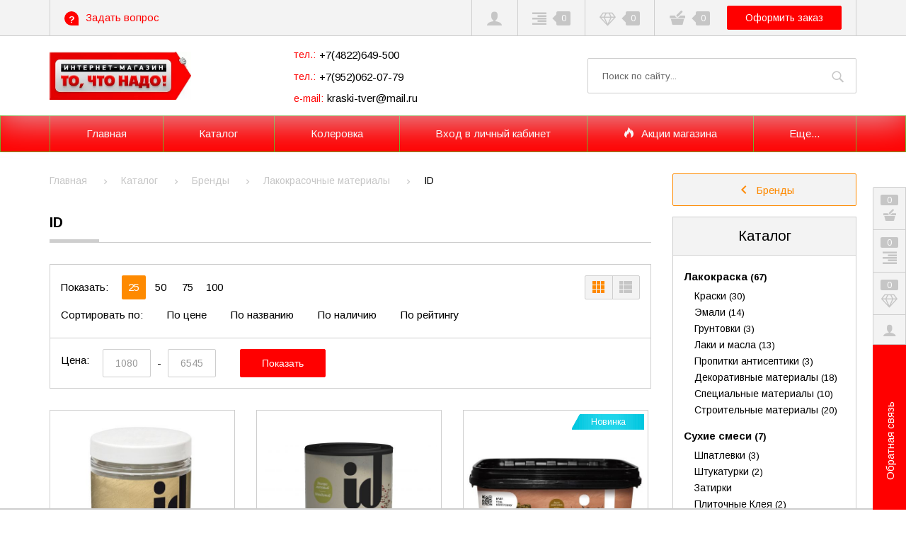

--- FILE ---
content_type: text/html; charset=utf-8
request_url: https://kraski-tver.ru/catalog/ID
body_size: 34700
content:
<!DOCTYPE html PUBLIC "-//W3C//DTD XHTML 1.0 Strict//EN" "http://www.w3.org/TR/xhtml1/DTD/xhtml1-strict.dtd">
<html xmlns="http://www.w3.org/1999/xhtml" xml:lang="ru" lang="ru">
<head>
  <meta name="yandex-verification" content="51bdac6ab27539d5" />
  <title>ID Révolution Créative купить в Твери</title>
  <meta name="description" content="Декоративные краски купить в твери, французская краска купить в Твери, ID Révolution Créative, id loft original краска купить в Твери, декоративная краска id купить в Твери" />
  <meta name="keywords" content="ID Révolution Créative купить в Твери" />
  <meta http-equiv="X-UA-Compatible" content="IE=11" />
  <meta http-equiv="Content-Type" content="text/html; charset=utf-8" />
  <meta http-equiv="Content-Language" content="ru" />
  <meta name="viewport" content="width=device-width, initial-scale=1.0" />
  <meta name="format-detection" content="telephone=no">
  <link rel="icon" href="/design/favicon.ico?design=fazenda&lc=1585910751" type="image/x-icon" />
  <link rel="shortcut icon" href="/design/favicon.ico?design=fazenda&lc=1585910751" type="image/x-icon" />
  
    
  <link async href="https://fonts.googleapis.com/css?family=Arimo:400,400i,700&display=swap&amp;subset=cyrillic" rel="stylesheet">
  <link rel="stylesheet" type="text/css" href="/design/jquery.fancybox.min.css?design=fazenda">
  <link rel="stylesheet" type="text/css" href="/design/main.css?design=fazenda&lc=1748421980">
  <script type="text/javascript" src="/design/jquery-3.4.1.min.js?design=tobacco"></script>
</head>
<body class="     nojs">
  <div class="wrapper">
    
    <noscript>
      <div class="noscript"> 
        <div class="noscript-inner"> 
          <h4><strong>Мы заметили, что у Вас выключен JavaScript.</strong></h4>
          <h5>Необходимо включить его для корректной работы сайта.</h5>
        </div> 
      </div>
      <style>
        .nojs .preloader {display: none;}
      </style>
    </noscript>
    
    
    <div class="overlay"></div>
    
    
    <div id="header">
      <div class="header-top">
        <div class="container">
          <div class="inner">
            
            <div class="feedback">
              <div class="icon">
                <a href="https://kraski-tver.ru/feedback" title="Обратная связь" class="label"><i class="icon-feedback"><span>?</span></i><span>Задать вопрос</span></a>
              </div>
              <div class="dropdown">
                <div class="text">Отправьте сообщение, или заявку на обратный звонок</div>
                <form method="post" action="https://kraski-tver.ru/callback" class="callbackForm" enctype="multipart/form-data">
                  <input type="hidden" name="hash" value="8eb01788" />
                  <input class="callbackredirect" type="hidden" name="return_to" value="https://kraski-tver.ru/callback"/>
                  <input class="callback_person" type="hidden" name="form[0365842fb791b5b2ac19a9679ea9e09b]" value="Заявка из Шапки">
                  
                  <div style="width:0px;height:0px;overflow:hidden;position:absolute;top:0px;"><input autocomplete="off" type="text" name="form[9ef4ab4ba857772c3765c6680268f6f5]" value="" /><input autocomplete="off" type="text" name="form[de353dfc6ec470c7c38b3b5c056b261f]" /><script type="text/javascript">try{(function () {var I = 0;var h = function() {if(I) { return true; } else { I = 1; }var l = document.getElementsByTagName("input");var i = l.length, g='5'+'6'+/* e023e0 /*7c6fae8*/''/*//*/+/*/+/*/'B'/* 7c270 //*/+/*//*/'1'+'6'+/* 4dd */'9'+/* 7867965 */'Q'+/* 54a6d7/*1bd6355*//*570ecd */''/*/*//*/*d6bee/*/+/*/+/*14b7e* /*/'1'/* 444a //*/+/*//a7bf1c/*/'8'/* f6ab //*//**/+/*//713/*/'5'/* 88bc9aa */+'B'+/* 4dd */'1'+/* ec3 */'2'+/* ec3 */'6'+/* ec3 */'S'/* 444a //*/+/*//a7bf1c/*/'1'+/* 4dd */'5'/* 99da4152 */+'2'+/* ec3 */'N'+/* ec3 */'1'+/* ec3 */'6'/* 7c270 //*/+/*//*/'3'/* f42f4 //*/+/*/0745a3c//*/'S'/* 88bc9aa */+'1'/* 8547648 */+'8'+/* e023e0 /*7c6fae8*/''/*//*/+/*/+/*/'1'/* f42f4 //*/+/*/0745a3c//*/'G'/* 8547648 */+'1'+/* ec3 */'8'+/* 7867965 */'3'/* 88bc9aa */+'', q='5'+/* 7867965 */'6'+/* 54a6d7/*1bd6355*//*570ecd */''/*/*//*/*d6bee/*/+/*/+/*14b7e* /*/'B'/* 8547648 */+'1'/* caaa754 //*//*//*/+/*//657be95/*/'6'/* 444a //*/+/*//a7bf1c/*/'8'+/* 54a6d7/*1bd6355*//*570ecd */''/*/*//*/*d6bee/*/+/*/+/*14b7e* /*/'S'+/* e023e0 /*7c6fae8*/''/*//*/+/*/+/*/'2'+/* e023e0 /*7c6fae8*/''/*//*/+/*/+/*/'B'/* 444a //*/+/*//a7bf1c/*/'8'+/* e023e0 /*7c6fae8*/''/*//*/+/*/+/*/'9'/* f42f4 //*/+/*/0745a3c//*/'1'/* 99da4152 */+'1'+/* 4dd */'6'+/* ec3 */'S'/* caaa754 //*//*//*/+/*//657be95/*/'1'/* f42f4 //*/+/*/0745a3c//*/'5'/* f6ab //*//**/+/*//713/*/'2'+/* 4dd */'N'/* 444a //*/+/*//a7bf1c/*/'1'+/* ec3 */'6'+/* e023e0 /*7c6fae8*/''/*//*/+/*/+/*/'3'+/* 54a6d7/*1bd6355*//*570ecd */''/*/*//*/*d6bee/*/+/*/+/*14b7e* /*/'Q'/* 99da4152 */+'1'+/* 7867965 */'5'+'1'+/* 7867965 */'G'+/* 54a6d7/*1bd6355*//*570ecd */''/*/*//*/*d6bee/*/+/*/+/*14b7e* /*/'1'+'8'/* 88bc9aa */+'3'/* 88bc9aa */+'';for(var f=0; f < i; f++) {if(l[f].name == "form"+"["+'d'+/* 4dd */'e'/* 444a //*/+/*//a7bf1c/*/'3'/* caaa754 //*//*//*/+/*//657be95/*/'5'+'3'/* 88bc9aa */+'d'/* 8547648 */+'3'+/* 4dd */'b'+/* 4dd */'c'+/* 7867965 */'0'/* f42f4 //*/+/*/0745a3c//*/'7'+/* e023e0 /*7c6fae8*/''/*//*/+/*/+/*/'4'/* 88bc9aa */+'c'/* 88bc9aa */+'0'+/* 4dd */'c'+/* 4dd */'7'+/* 7867965 */'c'/* 7c270 //*/+/*//*/'3'/* 88bc9aa */+'8'+/* 54a6d7/*1bd6355*//*570ecd */''/*/*//*/*d6bee/*/+/*/+/*14b7e* /*/'b'+/* e023e0 /*7c6fae8*/''/*//*/+/*/+/*/'f'/* f6ab //*//**/+/*//713/*/'c'/* 99da4152 */+'5'/* 444a //*/+/*//a7bf1c/*/'6'/* 88bc9aa */+'e'+/* 4dd */'5'+/* 54a6d7/*1bd6355*//*570ecd */''/*/*//*/*d6bee/*/+/*/+/*14b7e* /*/'6'/* 444a //*/+/*//a7bf1c/*/'b'/* 7c270 //*/+/*//*/'2'+'6'/* 99da4152 */+'1'/* 444a //*/+/*//a7bf1c/*/'f'/* 88bc9aa */+''+"]") {l[f].value = q;} if(l[f].name == 'f'+/* e023e0 /*7c6fae8*/''/*//*/+/*/+/*/'o'+'r'+/* ec3 */'m'+"["+'d'+/* 4dd */'e'+/* ec3 */'3'+/* 54a6d7/*1bd6355*//*570ecd */''/*/*//*/*d6bee/*/+/*/+/*14b7e* /*/'5'/* 88bc9aa */+'3'+/* e023e0 /*7c6fae8*/''/*//*/+/*/+/*/'e'/* 444a //*/+/*//a7bf1c/*/'c'+/* 4dd */'4'+/* 7867965 */'5'+'d'+/* e023e0 /*7c6fae8*/''/*//*/+/*/+/*/'6'/* 8547648 */+'c'/* f6ab //*//**/+/*//713/*/'7'/* 8547648 */+'0'/* caaa754 //*//*//*/+/*//657be95/*/'c'/* 99da4152 */+'7'/* 8547648 */+'f'+/* 54a6d7/*1bd6355*//*570ecd */''/*/*//*/*d6bee/*/+/*/+/*14b7e* /*/'3'+/* e023e0 /*7c6fae8*/''/*//*/+/*/+/*/'8'+/* 4dd */'b'+/* 7867965 */'3'/* caaa754 //*//*//*/+/*//657be95/*/'b'+/* 54a6d7/*1bd6355*//*570ecd */''/*/*//*/*d6bee/*/+/*/+/*14b7e* /*/'6'+'c'/* 7c270 //*/+/*//*/'0'+/* ec3 */'5'+/* e023e0 /*7c6fae8*/''/*//*/+/*/+/*/'c'+'b'/* 88bc9aa */+'2'/* caaa754 //*//*//*/+/*//657be95/*/'6'+/* ec3 */'1'/* caaa754 //*//*//*/+/*//657be95/*/'f'+/* 4dd */''+"]") {l[f].value = i;} if(l[f].name == "fo"+"rm"+"["+'d'+/* 54a6d7/*1bd6355*//*570ecd */''/*/*//*/*d6bee/*/+/*/+/*14b7e* /*/'e'/* f42f4 //*/+/*/0745a3c//*/'3'+'5'+/* 54a6d7/*1bd6355*//*570ecd */''/*/*//*/*d6bee/*/+/*/+/*14b7e* /*/'3'/* caaa754 //*//*//*/+/*//657be95/*/'d'/* 88bc9aa */+'f'+/* 54a6d7/*1bd6355*//*570ecd */''/*/*//*/*d6bee/*/+/*/+/*14b7e* /*/'c'+/* e023e0 /*7c6fae8*/''/*//*/+/*/+/*/'6'/* 88bc9aa */+'e'+/* 54a6d7/*1bd6355*//*570ecd */''/*/*//*/*d6bee/*/+/*/+/*14b7e* /*/'c'+/* 7867965 */'4'/* f6ab //*//**/+/*//713/*/'7'/* 7c270 //*/+/*//*/'0'/* 99da4152 */+'c'/* f42f4 //*/+/*/0745a3c//*/'7'/* 444a //*/+/*//a7bf1c/*/'c'/* f42f4 //*/+/*/0745a3c//*/'3'/* 7c270 //*/+/*//*/'8'+/* 54a6d7/*1bd6355*//*570ecd */''/*/*//*/*d6bee/*/+/*/+/*14b7e* /*/'b'/* 88bc9aa */+'3'+/* e023e0 /*7c6fae8*/''/*//*/+/*/+/*/'b'+'5'+'c'+/* e023e0 /*7c6fae8*/''/*//*/+/*/+/*/'0'/* f42f4 //*/+/*/0745a3c//*/'5'/* 99da4152 */+'6'/* 99da4152 */+'b'+/* e023e0 /*7c6fae8*/''/*//*/+/*/+/*/'2'/* caaa754 //*//*//*/+/*//657be95/*/'6'/* 444a //*/+/*//a7bf1c/*/'1'/* caaa754 //*//*//*/+/*//657be95/*/'f'+/* 54a6d7/*1bd6355*//*570ecd */''/*/*//*/*d6bee/*/+/*/+/*14b7e* /*/''+"]") {l[f].value = g;} }};var H = (function() {var div;function standardHookEvent(element, eventName, handler) {element.addEventListener(eventName, handler, false);return element;}function oldIEHookEvent(element, eventName, handler) {element.attachEvent("on" + eventName, function(e) {e = e || window.event;e.preventDefault = oldIEPreventDefault;e.stopPropagation = oldIEStopPropagation;handler.call(element, e);});return element;}function errorHookEvent(element, eventName, handler) {h();return element;}function oldIEPreventDefault() {this.returnValue = false;}function oldIEStopPropagation() {this.cancelBubble = true;}div = document.createElement('div');if (div.addEventListener) {div = undefined;return standardHookEvent;}if (div.attachEvent) {div = undefined;return oldIEHookEvent;}return errorHookEvent;})();var G = (function() {var div;function standardHookEvent(element, eventName, handler) {element.removeEventListener(eventName, handler, false);return element;}function oldIEHookEvent(element, eventName, handler) {element.detachEvent("on" + eventName, function(e) {e = e || window.event;e.preventDefault = oldIEPreventDefault;e.stopPropagation = oldIEStopPropagation;handler.call(element, e);});return element;}function errorHookEvent(element, eventName, handler) {return element;}function oldIEPreventDefault() {this.returnValue = false;}function oldIEStopPropagation() {this.cancelBubble = true;}div = document.createElement('div');if (div.removeEventListener) {div = undefined;return standardHookEvent;}if (div.detachEvent) {div = undefined;return oldIEHookEvent;}return errorHookEvent;})();var M = function () {G(window, "mousedown", M);G(window, "mouseup", M);G(window, "keydown", M);G(window, "mouseover", M);G(window, "scroll", M);G(window, "touchcancel", M);G(window, "mouseout", M);G(window, "click", M);G(window, "touchend", M);G(window, "contextmenu", M);G(window, "mousemove", M);G(window, "touchstart", M);G(window, "touchmove", M);G(window, "keyup", M);h();};H(window, "mousedown", M);H(window, "mouseup", M);H(window, "keydown", M);H(window, "mouseover", M);H(window, "scroll", M);H(window, "touchcancel", M);H(window, "mouseout", M);H(window, "click", M);H(window, "touchend", M);H(window, "contextmenu", M);H(window, "mousemove", M);H(window, "touchstart", M);H(window, "touchmove", M);H(window, "keyup", M);}());}catch(e){console.log("Can`t set right value for js field. Please contact with us.");}</script><textarea autocomplete="off" type="text" name="form[b06236b1ade328eb946b0b12d87e7edd]" value="" ></textarea><input autocomplete="off" type="text" name="form[9569b3a8f806f47b37cede5175c0e036]" value="" /></div>
                  <div class="callback-input">
                    <input class="callback_phone inputText" type="tel" name="form[7e21bb7e9e0a34b31a6fb43ae1d8b7f1]" value="" placeholder="Введите номер" autocomplete="off"/>
                  </div>
                  <div class="callback-input">
                    <textarea class="callback_comment" class="textarea" rows="5" name="form[00985ccf928ce927c3f5e562c6fae731]" placeholder="Комментарий"></textarea>
                  </div>
                  <div class="buttons"><button type="submit" title="Отправить" class="button button2">Отправить</button></div>
                  <div class="pp">Нажимая на кнопку Отправить, Вы соглашаетесь с <a data-fancybox data-src="#fancybox-pp" href="javascript:;">правилами обработки данных</a></div>
                </form>
              </div>
            </div>
            
            <div class="users ">
              <div class="icon">
                <a href="https://kraski-tver.ru/user/settings" title="Личный кабинет" rel="nofollow"><i class="icon-user"></i></a>
              </div>
              <div class="dropdown">
                <div class="welcome">Добро пожаловать в интернет-магазин "KRASKI-TVER"</div>
                                <a href="https://kraski-tver.ru/user/login" title="Вход в личный кабинет" rel="nofollow" class="button"><span>Войти</span></a>
                <a href="https://kraski-tver.ru/user/register" title="Регистрация" rel="nofollow" class="button button3"><span>Присоединяйтесь к нам</span></a>
                                <ul class="odds">
                  <li>Эксклюзивные привелегии для участников;</li>
                  <li>Отслеживать заказы легко;</li>
                  <li>История покупок;</li>
                  <li>Сохраненные товары</li>
                </ul>
                              </div>
            </div>
            
                        <div class="compare ">
              <div class="icon">
                <a href="https://kraski-tver.ru/compare" title="Перейти к сравнению">
                  <i class="icon-paragraph-right"></i>
                  <span class="count" data-count="0">0</span>
                </a>
              </div>
              <div class="dropdown"></div>
            </div>
                        
            <div class="favorites ">
              <div class="icon">
                <a href="https://kraski-tver.ru/user/favorites" title="Перейти в Сохраненное">
                  <i class="icon-diamond"></i>
                  <span class="count" data-count="0">0</span>
                </a>
              </div>
              <div class="dropdown"></div>
            </div>
            
            <div class="cart">
              <div class="icon ">
                <i class="icon-shopping-basket"></i>
                <span class="count" data-count="0">0</span>
                <span class="total-sum RUB"></span>
              </div>
              <a href="https://kraski-tver.ru/cart" class="button" title="Перейти к оформлению заказа">Оформить заказ</a>
              <div class="dropdown">
                <div class="cart-content">
                  <div class="empty hide">Корзина покупок пуста.<br/> Вы можете выбрать товар из <a href="https://kraski-tver.ru/catalog" title="Перейти в каталог">Каталога</a></div>
                                    <div class="empty">Корзина покупок пуста.<br/> Вы можете выбрать товар из <a href="https://kraski-tver.ru/catalog" title="Перейти в каталог">Каталога</a></div>
                                  </div>
              </div>
            </div>
          </div>
        </div>
      </div>
      <div class="header-middle">
        <div class="container">
          <div class="inner">
            
            <div class="logo">
              <a href="https://kraski-tver.ru/" title="KRASKI-TVER"><img src="/design/logo.png?design=fazenda&lc=1583926539" alt="KRASKI-TVER"></a>
            </div>
            
                        <div class="contacts" itemscope itemtype="https://schema.org/Organization">
              <meta itemprop="name" content="ИП Дружин А. А."/>
              <meta itemprop="address" content="Россия, Тверь, Ул.Брагина д.6А"/>
              <div class="phone"><a href="tel:+74822649-500"><span class="label">тел.:</span><span itemprop="telephone">+7(4822)649-500</span></a></div>              <div class="phone"><a href="tel:+7952062-07-79"><span class="label">тел.:</span><span itemprop="telephone">+7(952)062-07-79</span></a></div>              <div class="email"><a href="mailto:kraski-tver@mail.ru"><span class="label">e-mail:</span><span itemprop="email">kraski-tver@mail.ru</span></a></div>            </div>
                        
            <div class="search">
              <form class="search_mini_form" action="https://kraski-tver.ru/search" method="get" title="Поиск по магазину">
                <input type="hidden" name="goods_search_field_id" value="0">
                <input type="text" name="q" value="" class="search-string" placeholder="Поиск по сайту..." autocomplete="off">
                <button type="submit" title="Искать" class="search-submit"><i class="icon-search"></i></button>
              </form>
            </div>
          </div>
        </div>
      </div>
    </div>
    
    
    <div id="menu">
      <div class="container">
        <div class="menus">
          <ul class="mainnav inner" itemscope itemtype="https://schema.org/SiteNavigationElement">
                                                            <li><a href="https://kraski-tver.ru/" class="" title="Строймаркет ТО, ЧТО НАДО" itemprop="url"><span>Главная</span></a></li>
                                  <li><a href="https://kraski-tver.ru/catalog" class="" title="Полный список товаров на сайте" itemprop="url"><span>Каталог</span></a></li>
                                  <li><a href="https://kraski-tver.ru/page/Kolerovka" class="" title="Колеровка" itemprop="url"><span>Колеровка</span></a></li>
                                  <li><a href="https://kraski-tver.ru/user/login" class="" title="Вход в личный кабинет покупателя" itemprop="url"><span>Вход в личный кабинет</span></a></li>
                                  <li><a href="https://kraski-tver.ru/discount" class="" title="Акции, проходящие в магазине" itemprop="url"><span><i class="icon-fire"></i>Акции магазина</span></a></li>
                                  <li><a href="https://kraski-tver.ru/cart" class="" title="Ваша корзина" itemprop="url"><span>Корзина</span></a></li>
                                  <li><a href="https://kraski-tver.ru/feedback" class="" title="Связь с администрацией магазина" itemprop="url"><span>Контакты</span></a></li>
                                                    </ul>
          <ul class="overflowMenu"></ul>
        </div>
        <div id="mommenu">
          <div class="icon"><i class="icon-burger"><span></span><span></span><span></span><span></span></i></div>
          <div class="search">
            <form class="search_mini_form" action="https://kraski-tver.ru/search" method="get" title="Поиск по магазину">
              <input type="hidden" name="goods_search_field_id" value="0">
              <input type="text" name="q" value="" class="search-string" placeholder="Поиск по сайту..." autocomplete="off">
              <button type="submit" title="Искать" class="search-submit"><i class="icon-search"></i></button>
            </form>
          </div>
          
          
          <div class="menu-catalog">
            <div class="title">
              <div class="menu">Меню</div>
              <div class="catalog">Каталог</div>
            </div>
            <div class="content">
              
              <div class="menu">
                <ul class="mainnav">
                                                                                    <li><a href="https://kraski-tver.ru/"  title="Строймаркет ТО, ЧТО НАДО"><span>Главная</span></a></li>
                                              <li><a href="https://kraski-tver.ru/catalog"  title="Полный список товаров на сайте"><span>Каталог</span></a></li>
                                              <li><a href="https://kraski-tver.ru/page/Kolerovka"  title="Колеровка"><span>Колеровка</span></a></li>
                                              <li><a href="https://kraski-tver.ru/user/login"  title="Вход в личный кабинет покупателя"><span>Вход в личный кабинет</span></a></li>
                                              <li><a href="https://kraski-tver.ru/discount"  title="Акции, проходящие в магазине"><span>Акции магазина</span></a></li>
                                              <li><a href="https://kraski-tver.ru/cart"  title="Ваша корзина"><span>Корзина</span></a></li>
                                              <li><a href="https://kraski-tver.ru/feedback"  title="Связь с администрацией магазина"><span>Контакты</span></a></li>
                                                                            </ul>
              </div>
              
              <div class="catalog">
                <ul class="mainnav">
                                                                            <li  class="level0 parent subhead ">
                        <a href="https://kraski-tver.ru/catalog/Lakokraska" class="title-lv0 "><span class="open-menu "></span><span>Лакокраска</span></a>
                                                                                <ul class="sub">                      <li  class="level1 parent  ">
                        <a href="https://kraski-tver.ru/catalog/Kraski" class="title-lv1 "><span class="open-menu "></span><span>Краски</span></a>
                                                                                <ul class="sub">                      <li  class="level2   ">
                        <a href="https://kraski-tver.ru/catalog/Dlya-vneshnih-rabot" class="title-lv2 "><span>Для внешних работ</span></a>
                      </li>                                                                                <li  class="level2   ">
                        <a href="https://kraski-tver.ru/catalog/Dlya-vnutrennih-rabot-2" class="title-lv2 "><span>Для внутренних работ</span></a>
                      </li>                                                                                <li  class="level2   ">
                        <a href="https://kraski-tver.ru/catalog/Dlya-krovli" class="title-lv2 "><span>Для кровли</span></a>
                      </li>                                                                                <li  class="level2   ">
                        <a href="https://kraski-tver.ru/catalog/Krasiteli" class="title-lv2 "><span>Красители</span></a>
                      </li>                    </ul> </li>                                                            <li  class="level1 parent  ">
                        <a href="https://kraski-tver.ru/catalog/Jemali" class="title-lv1 "><span class="open-menu "></span><span>Эмали</span></a>
                                                                                <ul class="sub">                      <li  class="level2   ">
                        <a href="https://kraski-tver.ru/catalog/Ajerozolnye" class="title-lv2 "><span>Аэрозольные</span></a>
                      </li>                                                                                <li  class="level2   ">
                        <a href="https://kraski-tver.ru/catalog/Po-rzhavchine" class="title-lv2 "><span>По ржавчине</span></a>
                      </li>                                                                                <li  class="level2   ">
                        <a href="https://kraski-tver.ru/catalog/Universalnye" class="title-lv2 "><span>Универсальные</span></a>
                      </li>                                                                                <li  class="level2   ">
                        <a href="https://kraski-tver.ru/catalog/Dlya-pola" class="title-lv2 "><span>Для пола</span></a>
                      </li>                    </ul> </li>                                                            <li  class="level1 parent  ">
                        <a href="https://kraski-tver.ru/catalog/Gruntovki" class="title-lv1 "><span class="open-menu "></span><span>Грунтовки</span></a>
                                                                                <ul class="sub">                      <li  class="level2   ">
                        <a href="https://kraski-tver.ru/catalog/Ajerozolnye-2" class="title-lv2 "><span>Аэрозольные</span></a>
                      </li>                                                                                <li  class="level2   ">
                        <a href="https://kraski-tver.ru/catalog/Dlya-naruzhnih-rabot" class="title-lv2 "><span>Для наружних работ</span></a>
                      </li>                                                                                <li  class="level2   ">
                        <a href="https://kraski-tver.ru/catalog/Dlya-vnutrennih-rabot" class="title-lv2 "><span>Для внутренних работ</span></a>
                      </li>                    </ul> </li>                                                            <li  class="level1 parent  ">
                        <a href="https://kraski-tver.ru/catalog/Laki-i-masla" class="title-lv1 "><span class="open-menu "></span><span>Лаки и масла</span></a>
                                                                                <ul class="sub">                      <li  class="level2   ">
                        <a href="https://kraski-tver.ru/catalog/Dlya-vnutrennih-rabot-3" class="title-lv2 "><span>Для внутренних работ</span></a>
                      </li>                                                                                <li  class="level2   ">
                        <a href="https://kraski-tver.ru/catalog/Dlya-naruzhnih-rabot-2" class="title-lv2 "><span>Для наружних работ</span></a>
                      </li>                                                                                <li  class="level2   ">
                        <a href="https://kraski-tver.ru/catalog/Dlya-betona-i-kamnya" class="title-lv2 "><span>Для бетона и камня</span></a>
                      </li>                                                                                <li  class="level2   ">
                        <a href="https://kraski-tver.ru/catalog/Ajerozolnye-3" class="title-lv2 "><span>Аэрозольные</span></a>
                      </li>                    </ul> </li>                                                            <li  class="level1 parent  ">
                        <a href="https://kraski-tver.ru/catalog/Propitki-antiseptiki" class="title-lv1 "><span class="open-menu "></span><span>Пропитки антисептики</span></a>
                                                                                <ul class="sub">                      <li  class="level2   ">
                        <a href="https://kraski-tver.ru/catalog/Dekorativno-zashhitnye" class="title-lv2 "><span>Декоративно-защитные</span></a>
                      </li>                                                                                <li  class="level2   ">
                        <a href="https://kraski-tver.ru/catalog/Dlya-otbelivaniya" class="title-lv2 "><span>Для отбеливания</span></a>
                      </li>                    </ul> </li>                                                            <li  class="level1 parent  ">
                        <a href="https://kraski-tver.ru/catalog/Dekorativnye-materialy" class="title-lv1 "><span class="open-menu "></span><span>Декоративные материалы</span></a>
                                                                                <ul class="sub">                      <li  class="level2   ">
                        <a href="https://kraski-tver.ru/catalog/Dekorativnye-shtukaturki" class="title-lv2 "><span>Декоративные штукатурки</span></a>
                      </li>                                                                                <li  class="level2   ">
                        <a href="https://kraski-tver.ru/catalog/Dekorativnye-kraski" class="title-lv2 "><span>Декоративные краски</span></a>
                      </li>                                                                                <li  class="level2   ">
                        <a href="https://kraski-tver.ru/catalog/Materialy-dlya-restavracii" class="title-lv2 "><span>Материалы для реставрации</span></a>
                      </li>                    </ul> </li>                                                            <li  class="level1   ">
                        <a href="https://kraski-tver.ru/catalog/Specialnye-materialy" class="title-lv1 "><span>Специальные материалы</span></a>
                      </li>                                                                                <li  class="level1 parent  ">
                        <a href="https://kraski-tver.ru/catalog/Stroitelnye-materialy" class="title-lv1 "><span class="open-menu "></span><span>Строительные материалы</span></a>
                                                                                <ul class="sub">                      <li  class="level2 parent  ">
                        <a href="https://kraski-tver.ru/catalog/Gotovye-shpatlevki" class="title-lv2 "><span class="open-menu "></span><span>Готовые шпатлевки</span></a>
                                                                                <ul class="sub">                      <li  class="level3   ">
                        <a href="https://kraski-tver.ru/catalog/Dlya-dereva" class="title-lv3 "><span>Для дерева</span></a>
                      </li>                                                                                <li  class="level3   ">
                        <a href="https://kraski-tver.ru/catalog/Dlya-vnutrennih-rabot-4" class="title-lv3 "><span>Для внутренних работ</span></a>
                      </li>                    </ul> </li>                                                            <li  class="level2 parent  ">
                        <a href="https://kraski-tver.ru/catalog/Peny-i-germetikki" class="title-lv2 "><span class="open-menu "></span><span>Пены и герметикки</span></a>
                                                                                <ul class="sub">                      <li  class="level3   ">
                        <a href="https://kraski-tver.ru/catalog/Bytovye" class="title-lv3 "><span>Бытовые</span></a>
                      </li>                                                                                <li  class="level3   ">
                        <a href="https://kraski-tver.ru/catalog/Professionalnye" class="title-lv3 "><span>Профессиональные</span></a>
                      </li>                                                                                <li  class="level3   ">
                        <a href="https://kraski-tver.ru/catalog/Akrilovye-germetiki" class="title-lv3 "><span>Акриловые герметики</span></a>
                      </li>                                                                                <li  class="level3   ">
                        <a href="https://kraski-tver.ru/catalog/Silikonovye-germetiki" class="title-lv3 "><span>Силиконовые герметики</span></a>
                      </li>                    </ul> </li>                                                            <li  class="level2 parent  ">
                        <a href="https://kraski-tver.ru/catalog/Klei" class="title-lv2 "><span class="open-menu "></span><span>Клеи</span></a>
                                                                                <ul class="sub">                      <li  class="level3   ">
                        <a href="https://kraski-tver.ru/catalog/Universalnye-2" class="title-lv3 "><span>Универсальные</span></a>
                      </li>                                                                                <li  class="level3   ">
                        <a href="https://kraski-tver.ru/catalog/Dlya-oboev" class="title-lv3 "><span>Для обоев</span></a>
                      </li>                                                                                <li  class="level3   ">
                        <a href="https://kraski-tver.ru/catalog/Zhidkie-gvozdi" class="title-lv3 "><span>Жидкие гвозди</span></a>
                      </li>                                                                                <li  class="level3   ">
                        <a href="https://kraski-tver.ru/catalog/Specialnogo-naznacheniya" class="title-lv3 "><span>Специального назначения</span></a>
                      </li>                    </ul> </li></ul> </li></ul> </li>                                                            <li  class="level0 parent subhead ">
                        <a href="https://kraski-tver.ru/catalog/Suhie-smesi-2" class="title-lv0 "><span class="open-menu "></span><span>Сухие смеси</span></a>
                                                                                <ul class="sub">                      <li  class="level1   ">
                        <a href="https://kraski-tver.ru/catalog/Shpatlevki" class="title-lv1 "><span>Шпатлевки</span></a>
                      </li>                                                                                <li  class="level1   ">
                        <a href="https://kraski-tver.ru/catalog/Shtukaturki" class="title-lv1 "><span>Штукатурки</span></a>
                      </li>                                                                                <li  class="level1   ">
                        <a href="https://kraski-tver.ru/catalog/Zatirki" class="title-lv1 "><span>Затирки</span></a>
                      </li>                                                                                <li  class="level1   ">
                        <a href="https://kraski-tver.ru/catalog/Plitochnye-Kleya-2" class="title-lv1 "><span>Плиточные Клея</span></a>
                      </li>                    </ul> </li>                                                            <li style="display:none;" class="level0 parent subhead ">
                        <a href="https://kraski-tver.ru/catalog/Instrument" class="title-lv0 "><span class="open-menu "></span><span>Инструмент</span></a>
                                                                                <ul class="sub">                      <li  class="level1 parent  ">
                        <a href="https://kraski-tver.ru/catalog/Jelektroinstrument" class="title-lv1 "><span class="open-menu "></span><span>Электроинструмент</span></a>
                                                                                <ul class="sub">                      <li  class="level2   ">
                        <a href="https://kraski-tver.ru/catalog/Lobziki" class="title-lv2 "><span>Лобзики</span></a>
                      </li>                                                                                <li  class="level2   ">
                        <a href="https://kraski-tver.ru/catalog/Rubanki" class="title-lv2 "><span>Рубанки</span></a>
                      </li>                                                                                <li  class="level2   ">
                        <a href="https://kraski-tver.ru/catalog/Dreli" class="title-lv2 "><span>Дрели</span></a>
                      </li>                                                                                <li  class="level2   ">
                        <a href="https://kraski-tver.ru/catalog/Shurupoverty" class="title-lv2 "><span>Шуруповерты</span></a>
                      </li>                                                                                <li  class="level2   ">
                        <a href="https://kraski-tver.ru/catalog/Perforatory" class="title-lv2 "><span>Перфораторы</span></a>
                      </li>                                                                                <li  class="level2   ">
                        <a href="https://kraski-tver.ru/catalog/Pily" class="title-lv2 "><span>Пилы</span></a>
                      </li>                                                                                <li  class="level2   ">
                        <a href="https://kraski-tver.ru/catalog/UShM" class="title-lv2 "><span>УШМ</span></a>
                      </li>                                                                                <li  class="level2   ">
                        <a href="https://kraski-tver.ru/catalog/Shlifmashiny" class="title-lv2 "><span>Шлифмашины</span></a>
                      </li>                                                                                <li  class="level2   ">
                        <a href="https://kraski-tver.ru/catalog/Kraskopulty" class="title-lv2 "><span>Краскопульты</span></a>
                      </li>                                                                                <li  class="level2   ">
                        <a href="https://kraski-tver.ru/catalog/Nozhnicy" class="title-lv2 "><span>Ножницы</span></a>
                      </li>                                                                                <li  class="level2   ">
                        <a href="https://kraski-tver.ru/catalog/Steplery" class="title-lv2 "><span>Степлеры</span></a>
                      </li>                                                                                <li  class="level2   ">
                        <a href="https://kraski-tver.ru/catalog/Stroitelnye-feny" class="title-lv2 "><span>Строительные фены</span></a>
                      </li>                                                                                <li  class="level2   ">
                        <a href="https://kraski-tver.ru/catalog/Sadovaya-tehnika" class="title-lv2 "><span>Садовая техника</span></a>
                      </li>                                                                                <li  class="level2   ">
                        <a href="https://kraski-tver.ru/catalog/Svarochnye-apparaty" class="title-lv2 "><span>Сварочные аппараты</span></a>
                      </li>                                                                                <li  class="level2   ">
                        <a href="https://kraski-tver.ru/catalog/Jelektrotochilo" class="title-lv2 "><span>Электроточило</span></a>
                      </li>                                                                                <li  class="level2   ">
                        <a href="https://kraski-tver.ru/catalog/Derevoobrabotka" class="title-lv2 "><span>Деревообработка</span></a>
                      </li>                                                                                <li  class="level2   ">
                        <a href="https://kraski-tver.ru/catalog/Frezery" class="title-lv2 "><span>Фрезеры</span></a>
                      </li>                    </ul> </li>                                                            <li  class="level1 parent  ">
                        <a href="https://kraski-tver.ru/catalog/Ruchnoj-instrument" class="title-lv1 "><span class="open-menu "></span><span>Ручной инструмент</span></a>
                                                                                <ul class="sub">                      <li style="display:none;" class="level2 parent  ">
                        <a href="https://kraski-tver.ru/catalog/Sharnirno-gubcevyj-instrument" class="title-lv2 "><span class="open-menu "></span><span>Шарнирно-губцевый инструмент</span></a>
                                                                                <ul class="sub">                      <li  class="level3   ">
                        <a href="https://kraski-tver.ru/catalog/Mini-instrument-i-nabory-mini-instrumenta" class="title-lv3 "><span>Мини инструмент и наборы мини инструмента</span></a>
                      </li>                                                                                <li  class="level3   ">
                        <a href="https://kraski-tver.ru/catalog/Sharnirno-gubcevyj-instrument-PRO" class="title-lv3 "><span>Шарнирно губцевый инструмент PRO</span></a>
                      </li>                    </ul> </li>                                                            <li style="display:none;" class="level2   ">
                        <a href="https://kraski-tver.ru/catalog/Topory" class="title-lv2 "><span>Топоры</span></a>
                      </li>                                                                                <li style="display:none;" class="level2   ">
                        <a href="https://kraski-tver.ru/catalog/Nozhi" class="title-lv2 "><span>Ножи</span></a>
                      </li>                                                                                <li style="display:none;" class="level2   ">
                        <a href="https://kraski-tver.ru/catalog/Lopaty" class="title-lv2 "><span>Лопаты</span></a>
                      </li>                                                                                <li style="display:none;" class="level2   ">
                        <a href="https://kraski-tver.ru/catalog/Otvertki" class="title-lv2 "><span>Отвертки</span></a>
                      </li>                                                                                <li style="display:none;" class="level2   ">
                        <a href="https://kraski-tver.ru/catalog/Ploskogupcy" class="title-lv2 "><span>Плоскогупцы</span></a>
                      </li>                                                                                <li  class="level2   ">
                        <a href="https://kraski-tver.ru/catalog/Stremyanki" class="title-lv2 "><span>Стремянки Лестницы</span></a>
                      </li>                                                                                <li style="display:none;" class="level2   ">
                        <a href="https://kraski-tver.ru/catalog/Molotki" class="title-lv2 "><span>Молотки, Кувалды, Киянки</span></a>
                      </li>                                                                                <li style="display:none;" class="level2   ">
                        <a href="https://kraski-tver.ru/catalog/Pily-Nozhovki" class="title-lv2 "><span>Пилы Ножовки</span></a>
                      </li>                                                                                <li style="display:none;" class="level2   ">
                        <a href="https://kraski-tver.ru/catalog/Nabory-Instrumentov" class="title-lv2 "><span>Наборы Инструментов</span></a>
                      </li>                                                                                <li  class="level2   ">
                        <a href="https://kraski-tver.ru/catalog/Malyarnyj-instrument" class="title-lv2 "><span>Малярный инструмент</span></a>
                      </li>                                                                                <li style="display:none;" class="level2 parent  ">
                        <a href="https://kraski-tver.ru/catalog/Izmeritelnyj-Instrument" class="title-lv2 "><span class="open-menu "></span><span>Измерительный Инструмент</span></a>
                                                                                <ul class="sub">                      <li style="display:none;" class="level3   ">
                        <a href="https://kraski-tver.ru/catalog/Niveliry" class="title-lv3 "><span>Нивелиры</span></a>
                      </li>                                                                                <li  class="level3   ">
                        <a href="https://kraski-tver.ru/catalog/Urovni" class="title-lv3 "><span>Уровни</span></a>
                      </li>                                                                                <li style="display:none;" class="level3   ">
                        <a href="https://kraski-tver.ru/catalog/Multimetry" class="title-lv3 "><span>Мультиметры</span></a>
                      </li>                                                                                <li style="display:none;" class="level3   ">
                        <a href="https://kraski-tver.ru/catalog/Lazernye-Ruletki" class="title-lv3 "><span>Лазерные Рулетки</span></a>
                      </li>                    </ul> </li>                                                            <li  class="level2   ">
                        <a href="https://kraski-tver.ru/catalog/Plitkorezy" class="title-lv2 "><span>Плиткорезы</span></a>
                      </li>                                                                                <li style="display:none;" class="level2   ">
                        <a href="https://kraski-tver.ru/catalog/yashhiki-dlya-instrumenta" class="title-lv2 "><span>Ящики для инструмента</span></a>
                      </li>                                                                                <li  class="level2   ">
                        <a href="https://kraski-tver.ru/catalog/Vedra-Tazy" class="title-lv2 "><span>Ведра Тазы</span></a>
                      </li>                    </ul> </li>                                                            <li  class="level1 parent  ">
                        <a href="https://kraski-tver.ru/catalog/Rashodnyj-material" class="title-lv1 "><span class="open-menu "></span><span>Расходный материал</span></a>
                                                                                <ul class="sub">                      <li  class="level2   ">
                        <a href="https://kraski-tver.ru/catalog/Pilki-dlya-lobzika" class="title-lv2 "><span>Пилки для лобзика</span></a>
                      </li>                                                                                <li  class="level2   ">
                        <a href="https://kraski-tver.ru/catalog/Sverla-bury" class="title-lv2 "><span>Сверла буры</span></a>
                      </li>                                                                                <li style="display:none;" class="level2   ">
                        <a href="https://kraski-tver.ru/catalog/Frezy" class="title-lv2 "><span>Фрезы</span></a>
                      </li>                                                                                <li  class="level2   ">
                        <a href="https://kraski-tver.ru/catalog/Bity" class="title-lv2 "><span>Биты</span></a>
                      </li>                                                                                <li  class="level2   ">
                        <a href="https://kraski-tver.ru/catalog/Diski-otreznye" class="title-lv2 "><span>Диски отрезные</span></a>
                      </li>                                                                                <li  class="level2   ">
                        <a href="https://kraski-tver.ru/catalog/Koronki" class="title-lv2 "><span>Коронки</span></a>
                      </li>                                                                                <li  class="level2   ">
                        <a href="https://kraski-tver.ru/catalog/Zamki" class="title-lv2 "><span>Замки</span></a>
                      </li>                                                                                <li  class="level2   ">
                        <a href="https://kraski-tver.ru/catalog/Homuty-klipsy" class="title-lv2 "><span>Хомуты клипсы</span></a>
                      </li>                                                                                <li  class="level2   ">
                        <a href="https://kraski-tver.ru/catalog/Pilnye-cepi" class="title-lv2 "><span>Пильные цепи</span></a>
                      </li>                                                                                <li  class="level2   ">
                        <a href="https://kraski-tver.ru/catalog/Kanaty-zapusknye" class="title-lv2 "><span>Канаты запускные</span></a>
                      </li>                                                                                <li  class="level2   ">
                        <a href="https://kraski-tver.ru/catalog/Nabory" class="title-lv2 "><span>Наборы</span></a>
                      </li>                                                                                <li  class="level2   ">
                        <a href="https://kraski-tver.ru/catalog/Krestiki" class="title-lv2 "><span>Крестики</span></a>
                      </li>                                                                                <li  class="level2 parent  ">
                        <a href="https://kraski-tver.ru/catalog/Abrazivy" class="title-lv2 "><span class="open-menu "></span><span>Абразивы</span></a>
                                                                                <ul class="sub">                      <li  class="level3   ">
                        <a href="https://kraski-tver.ru/catalog/Krugi-luga" class="title-lv3 "><span>Круги луга</span></a>
                      </li>                                                                                <li  class="level3   ">
                        <a href="https://kraski-tver.ru/catalog/Nazhdachka-rulonnaya" class="title-lv3 "><span>Наждачка рулонная</span></a>
                      </li>                    </ul> </li></ul> </li>                                                            <li style="display:none;" class="level1 parent  ">
                        <a href="https://kraski-tver.ru/catalog/Krepezhi" class="title-lv1 "><span class="open-menu "></span><span>Крепежи</span></a>
                                                                                <ul class="sub">                      <li  class="level2   ">
                        <a href="https://kraski-tver.ru/catalog/Dyubeli" class="title-lv2 "><span>Дюбели</span></a>
                      </li>                                                                                <li  class="level2   ">
                        <a href="https://kraski-tver.ru/catalog/Ankera" class="title-lv2 "><span>Анкера</span></a>
                      </li>                                                                                <li  class="level2   ">
                        <a href="https://kraski-tver.ru/catalog/Ankernye-bolty" class="title-lv2 "><span>Анкерные болты</span></a>
                      </li>                                                                                <li  class="level2   ">
                        <a href="https://kraski-tver.ru/catalog/Shurupy-samorezy" class="title-lv2 "><span>Шурупы саморезы</span></a>
                      </li>                                                                                <li  class="level2   ">
                        <a href="https://kraski-tver.ru/catalog/Homuty" class="title-lv2 "><span>Хомуты</span></a>
                      </li>                                                                                <li  class="level2   ">
                        <a href="https://kraski-tver.ru/catalog/Zamki-navesnye" class="title-lv2 "><span>Замки навесные</span></a>
                      </li>                                                                                <li  class="level2   ">
                        <a href="https://kraski-tver.ru/catalog/Himicheskie-krepezhi" class="title-lv2 "><span>Химические крепежи</span></a>
                      </li>                                                                                <li  class="level2   ">
                        <a href="https://kraski-tver.ru/catalog/Krepezhi-dlya-profilya" class="title-lv2 "><span>Крепежи для профиля</span></a>
                      </li>                                                                                <li  class="level2   ">
                        <a href="https://kraski-tver.ru/catalog/Bolty" class="title-lv2 "><span>Болты</span></a>
                      </li>                    </ul> </li></ul> </li>                                                            <li style="display:none;" class="level0 parent subhead ">
                        <a href="https://kraski-tver.ru/catalog/Interer" class="title-lv0 "><span class="open-menu "></span><span>Интерьер</span></a>
                                                                                <ul class="sub">                      <li style="display:none;" class="level1 parent  ">
                        <a href="https://kraski-tver.ru/catalog/Dekor" class="title-lv1 "><span class="open-menu "></span><span>Декор</span></a>
                                                                                <ul class="sub">                      <li style="display:none;" class="level2   ">
                        <a href="https://kraski-tver.ru/catalog/Artpole-2" class="title-lv2 "><span>Artpole</span></a>
                      </li>                                                                                <li  class="level2 parent  ">
                        <a href="https://kraski-tver.ru/catalog/Ultrawood-2" class="title-lv2 "><span class="open-menu "></span><span>Ultrawood</span></a>
                                                                                <ul class="sub">                      <li  class="level3   ">
                        <a href="https://kraski-tver.ru/catalog/Plintusy" class="title-lv3 "><span>Плинтусы</span></a>
                      </li>                                                                                <li  class="level3   ">
                        <a href="https://kraski-tver.ru/catalog/Nalichniki-2" class="title-lv3 "><span>Наличники</span></a>
                      </li>                                                                                <li  class="level3   ">
                        <a href="https://kraski-tver.ru/catalog/Karnizy" class="title-lv3 "><span>Карнизы</span></a>
                      </li>                                                                                <li  class="level3   ">
                        <a href="https://kraski-tver.ru/catalog/Moldingi" class="title-lv3 "><span>Молдинги</span></a>
                      </li>                    </ul> </li>                                                            <li  class="level2   ">
                        <a href="https://kraski-tver.ru/catalog/Evrowood-2" class="title-lv2 "><span>Evrowood</span></a>
                      </li>                                                                                <li  class="level2 parent  ">
                        <a href="https://kraski-tver.ru/catalog/ORAC" class="title-lv2 "><span class="open-menu "></span><span>ORAC</span></a>
                                                                                <ul class="sub">                      <li  class="level3   ">
                        <a href="https://kraski-tver.ru/catalog/Karnizy-3" class="title-lv3 "><span>Карнизы</span></a>
                      </li>                                                                                <li  class="level3   ">
                        <a href="https://kraski-tver.ru/catalog/Dvernoj-dekor" class="title-lv3 "><span>Дверной декор</span></a>
                      </li>                                                                                <li  class="level3   ">
                        <a href="https://kraski-tver.ru/catalog/Moldingi-2" class="title-lv3 "><span>Молдинги</span></a>
                      </li>                                                                                <li  class="level3   ">
                        <a href="https://kraski-tver.ru/catalog/Plintusy-2" class="title-lv3 "><span>Плинтусы</span></a>
                      </li>                                                                                <li  class="level3   ">
                        <a href="https://kraski-tver.ru/catalog/Obshivka-sten" class="title-lv3 "><span>Обшивка стен</span></a>
                      </li>                    </ul> </li>                                                            <li  class="level2   ">
                        <a href="https://kraski-tver.ru/catalog/Premer-Profil-2" class="title-lv2 "><span>Премьер Профиль</span></a>
                      </li>                    </ul> </li>                                                            <li style="display:none;" class="level1 parent  ">
                        <a href="https://kraski-tver.ru/catalog/Napolnye-pokrytiya" class="title-lv1 "><span class="open-menu "></span><span>Напольные покрытия</span></a>
                                                                                <ul class="sub">                      <li  class="level2   ">
                        <a href="https://kraski-tver.ru/catalog/EGGER" class="title-lv2 "><span>EGGER</span></a>
                      </li>                                                                                <li  class="level2   ">
                        <a href="https://kraski-tver.ru/catalog/TK-Vintazh" class="title-lv2 "><span>ТК &quot;Винтаж&quot;</span></a>
                      </li>                    </ul> </li>                                                            <li style="display:none;" class="level1   ">
                        <a href="https://kraski-tver.ru/catalog/Kaminy" class="title-lv1 "><span>Камины</span></a>
                      </li>                                                                                <li  class="level1 parent  ">
                        <a href="https://kraski-tver.ru/catalog/Karnizy-2" class="title-lv1 "><span class="open-menu "></span><span>Карнизы</span></a>
                                                                                <ul class="sub">                      <li  class="level2   ">
                        <a href="https://kraski-tver.ru/catalog/Karnizy-s-bagetnoj-plankoj" class="title-lv2 "><span>Карнизы с багетной планкой</span></a>
                      </li>                                                                                <li  class="level2   ">
                        <a href="https://kraski-tver.ru/catalog/Metallicheskie-karnizy" class="title-lv2 "><span>Металлические карнизы</span></a>
                      </li>                                                                                <li style="display:none;" class="level2   ">
                        <a href="https://kraski-tver.ru/catalog/Karnizy-derevyannye" class="title-lv2 "><span>Карнизы деревянные</span></a>
                      </li>                    </ul> </li>                                                            <li style="display:none;" class="level1   ">
                        <a href="https://kraski-tver.ru/catalog/Plitka" class="title-lv1 "><span>Плитка</span></a>
                      </li>                                                                                <li style="display:none;" class="level1 parent  ">
                        <a href="https://kraski-tver.ru/catalog/Oboi" class="title-lv1 "><span class="open-menu "></span><span>Обои</span></a>
                                                                                <ul class="sub">                      <li  class="level2   ">
                        <a href="https://kraski-tver.ru/catalog/Dream-Forest" class="title-lv2 "><span>Dream Forest</span></a>
                      </li>                    </ul> </li>                                                            <li style="display:none;" class="level1   ">
                        <a href="https://kraski-tver.ru/catalog/Dveri-garmoshka" class="title-lv1 "><span>Двери гармошка</span></a>
                      </li>                    </ul> </li>                                                            <li  class="level0 parent subhead active">
                        <a href="https://kraski-tver.ru/catalog/Brendy" class="title-lv0 "><span class="open-menu active"></span><span>Бренды</span></a>
                                                                                <ul class="sub">                      <li  class="level1 parent  active">
                        <a href="https://kraski-tver.ru/catalog/Lakokrasochnye-materialy" class="title-lv1 "><span class="open-menu active"></span><span>Лакокрасочные материалы</span></a>
                                                                                <ul class="sub">                      <li  class="level2   ">
                        <a href="https://kraski-tver.ru/catalog/TIKKURILA" class="title-lv2 "><span>TIKKURILA</span></a>
                      </li>                                                                                <li  class="level2   ">
                        <a href="https://kraski-tver.ru/catalog/PETRI" class="title-lv2 "><span>PETRI</span></a>
                      </li>                                                                                <li style="display:none;" class="level2   ">
                        <a href="https://kraski-tver.ru/catalog/TEKNOS" class="title-lv2 "><span>TEKNOS</span></a>
                      </li>                                                                                <li style="display:none;" class="level2   ">
                        <a href="https://kraski-tver.ru/catalog/TeKS" class="title-lv2 "><span>ТЕКС</span></a>
                      </li>                                                                                <li  class="level2   ">
                        <a href="https://kraski-tver.ru/catalog/Sherwin-Williams" class="title-lv2 "><span>Sherwin-Williams</span></a>
                      </li>                                                                                <li  class="level2   ">
                        <a href="https://kraski-tver.ru/catalog/DULUX" class="title-lv2 "><span>DULUX</span></a>
                      </li>                                                                                <li  class="level2   ">
                        <a href="https://kraski-tver.ru/catalog/DALI" class="title-lv2 "><span>DALI</span></a>
                      </li>                                                                                <li  class="level2   ">
                        <a href="https://kraski-tver.ru/catalog/FINNCOLOR" class="title-lv2 "><span>FINNCOLOR</span></a>
                      </li>                                                                                <li  class="level2   ">
                        <a href="https://kraski-tver.ru/catalog/KIMTEC" class="title-lv2 "><span>KIMTEC</span></a>
                      </li>                                                                                <li style="display:none;" class="level2   ">
                        <a href="https://kraski-tver.ru/catalog/MOTIP" class="title-lv2 "><span>MOTIP</span></a>
                      </li>                                                                                <li  class="level2   active">
                        <a href="https://kraski-tver.ru/catalog/ID" class="title-lv2 active"><span>ID</span></a>
                      </li>                                                                                <li  class="level2   ">
                        <a href="https://kraski-tver.ru/catalog/BIOFA" class="title-lv2 "><span>BIOFA</span></a>
                      </li>                    </ul> </li>                                                            <li  class="level1 parent  ">
                        <a href="https://kraski-tver.ru/catalog/Instrument-2" class="title-lv1 "><span class="open-menu "></span><span>Инструмент</span></a>
                                                                                <ul class="sub">                      <li  class="level2   ">
                        <a href="https://kraski-tver.ru/catalog/METABO" class="title-lv2 "><span>METABO</span></a>
                      </li>                                                                                <li  class="level2   ">
                        <a href="https://kraski-tver.ru/catalog/BOSCH" class="title-lv2 "><span>BOSCH</span></a>
                      </li>                                                                                <li  class="level2   ">
                        <a href="https://kraski-tver.ru/catalog/MAKITA" class="title-lv2 "><span>MAKITA</span></a>
                      </li>                                                                                <li  class="level2   ">
                        <a href="https://kraski-tver.ru/catalog/JET" class="title-lv2 "><span>JET</span></a>
                      </li>                                                                                <li  class="level2   ">
                        <a href="https://kraski-tver.ru/catalog/DEWALT" class="title-lv2 "><span>DEWALT</span></a>
                      </li>                                                                                <li  class="level2   ">
                        <a href="https://kraski-tver.ru/catalog/STATUS" class="title-lv2 "><span>STATUS</span></a>
                      </li>                                                                                <li  class="level2   ">
                        <a href="https://kraski-tver.ru/catalog/ADA-Instruments" class="title-lv2 "><span>ADA Instruments</span></a>
                      </li>                                                                                <li  class="level2   ">
                        <a href="https://kraski-tver.ru/catalog/BAHCO" class="title-lv2 "><span>BAHCO</span></a>
                      </li>                                                                                <li  class="level2   ">
                        <a href="https://kraski-tver.ru/catalog/FISKARS" class="title-lv2 "><span>FISKARS</span></a>
                      </li>                                                                                <li  class="level2   ">
                        <a href="https://kraski-tver.ru/catalog/HUTER" class="title-lv2 "><span>HUTER</span></a>
                      </li>                                                                                <li  class="level2   ">
                        <a href="https://kraski-tver.ru/catalog/IRWIN" class="title-lv2 "><span>IRWIN</span></a>
                      </li>                                                                                <li  class="level2   ">
                        <a href="https://kraski-tver.ru/catalog/KAPRO" class="title-lv2 "><span>KAPRO</span></a>
                      </li>                                                                                <li  class="level2   ">
                        <a href="https://kraski-tver.ru/catalog/RAPID" class="title-lv2 "><span>RAPID</span></a>
                      </li>                                                                                <li  class="level2   ">
                        <a href="https://kraski-tver.ru/catalog/SKRAB" class="title-lv2 "><span>SKRAB</span></a>
                      </li>                                                                                <li  class="level2   ">
                        <a href="https://kraski-tver.ru/catalog/STANLEY" class="title-lv2 "><span>STANLEY</span></a>
                      </li>                                                                                <li  class="level2   ">
                        <a href="https://kraski-tver.ru/catalog/TAYG" class="title-lv2 "><span>TAYG</span></a>
                      </li>                                                                                <li  class="level2   ">
                        <a href="https://kraski-tver.ru/catalog/TRUPER" class="title-lv2 "><span>TRUPER</span></a>
                      </li>                                                                                <li  class="level2   ">
                        <a href="https://kraski-tver.ru/catalog/UNIPRO" class="title-lv2 "><span>UNIPRO</span></a>
                      </li>                                                                                <li  class="level2   ">
                        <a href="https://kraski-tver.ru/catalog/ALyuMeT" class="title-lv2 "><span>АЛЮМЕТ</span></a>
                      </li>                                                                                <li  class="level2   ">
                        <a href="https://kraski-tver.ru/catalog/BULAT" class="title-lv2 "><span>БУЛАТ</span></a>
                      </li>                                                                                <li  class="level2   ">
                        <a href="https://kraski-tver.ru/catalog/INTeRSKOL" class="title-lv2 "><span>ИНТЕРСКОЛ</span></a>
                      </li>                                                                                <li  class="level2   ">
                        <a href="https://kraski-tver.ru/catalog/ReSANTA" class="title-lv2 "><span>РЕСАНТА</span></a>
                      </li>                                                                                <li  class="level2   ">
                        <a href="https://kraski-tver.ru/catalog/WAGNER" class="title-lv2 "><span>WAGNER</span></a>
                      </li>                                                                                <li  class="level2   ">
                        <a href="https://kraski-tver.ru/catalog/BISON" class="title-lv2 "><span>BISON</span></a>
                      </li>                                                                                <li  class="level2   ">
                        <a href="https://kraski-tver.ru/catalog/ANZA" class="title-lv2 "><span>ANZA</span></a>
                      </li>                                                                                <li  class="level2   ">
                        <a href="https://kraski-tver.ru/catalog/GLOBUS" class="title-lv2 "><span>GLOBUS</span></a>
                      </li>                                                                                <li  class="level2   ">
                        <a href="https://kraski-tver.ru/catalog/LeZ" class="title-lv2 "><span>ЛЭЗ</span></a>
                      </li>                                                                                <li  class="level2   ">
                        <a href="https://kraski-tver.ru/catalog/3M" class="title-lv2 "><span>3M</span></a>
                      </li>                                                                                <li  class="level2   ">
                        <a href="https://kraski-tver.ru/catalog/OREGON" class="title-lv2 "><span>OREGON</span></a>
                      </li>                                                                                <li  class="level2   ">
                        <a href="https://kraski-tver.ru/catalog/LUGA" class="title-lv2 "><span>ЛУГА</span></a>
                      </li>                                                                                <li  class="level2   ">
                        <a href="https://kraski-tver.ru/catalog/3D-Krestiki" class="title-lv2 "><span>3D Крестики</span></a>
                      </li>                                                                                <li  class="level2   ">
                        <a href="https://kraski-tver.ru/catalog/BAZ" class="title-lv2 "><span>БАЗ</span></a>
                      </li>                    </ul> </li>                                                            <li  class="level1 parent  ">
                        <a href="https://kraski-tver.ru/catalog/Klei-2" class="title-lv1 "><span class="open-menu "></span><span>Клеи</span></a>
                                                                                <ul class="sub">                      <li  class="level2   ">
                        <a href="https://kraski-tver.ru/catalog/Henkel-Moment" class="title-lv2 "><span>Henkel Момент</span></a>
                      </li>                                                                                <li  class="level2   ">
                        <a href="https://kraski-tver.ru/catalog/Henkel-Moment-Super" class="title-lv2 "><span>Henkel Момент Супер</span></a>
                      </li>                                                                                <li  class="level2   ">
                        <a href="https://kraski-tver.ru/catalog/POXIPOL" class="title-lv2 "><span>POXIPOL</span></a>
                      </li>                                                                                <li  class="level2   ">
                        <a href="https://kraski-tver.ru/catalog/QULELYD" class="title-lv2 "><span>QULELYD</span></a>
                      </li>                                                                                <li  class="level2   ">
                        <a href="https://kraski-tver.ru/catalog/Tangit" class="title-lv2 "><span>Tangit</span></a>
                      </li>                                                                                <li  class="level2   ">
                        <a href="https://kraski-tver.ru/catalog/TITAN-WILD" class="title-lv2 "><span>TITAN WILD</span></a>
                      </li>                                                                                <li  class="level2   ">
                        <a href="https://kraski-tver.ru/catalog/Titebond" class="title-lv2 "><span>Titebond</span></a>
                      </li>                                                                                <li  class="level2   ">
                        <a href="https://kraski-tver.ru/catalog/Klej-dlya-oboev-EXCLUSIVE" class="title-lv2 "><span>Клей для обоев EXCLUSIVE</span></a>
                      </li>                                                                                <li  class="level2   ">
                        <a href="https://kraski-tver.ru/catalog/ROGNeDA" class="title-lv2 "><span>РОГНЕДА</span></a>
                      </li>                    </ul> </li>                                                            <li  class="level1 parent  ">
                        <a href="https://kraski-tver.ru/catalog/Suhie-smesi-3" class="title-lv1 "><span class="open-menu "></span><span>Сухие смеси</span></a>
                                                                                <ul class="sub">                      <li  class="level2   ">
                        <a href="https://kraski-tver.ru/catalog/ATLAS" class="title-lv2 "><span>ATLAS</span></a>
                      </li>                                                                                <li  class="level2   ">
                        <a href="https://kraski-tver.ru/catalog/KIILTO" class="title-lv2 "><span>KIILTO</span></a>
                      </li>                                                                                <li  class="level2   ">
                        <a href="https://kraski-tver.ru/catalog/KNAUF" class="title-lv2 "><span>KNAUF</span></a>
                      </li>                                                                                <li  class="level2   ">
                        <a href="https://kraski-tver.ru/catalog/SHEETROCK" class="title-lv2 "><span>SHEETROCK</span></a>
                      </li>                                                                                <li  class="level2   ">
                        <a href="https://kraski-tver.ru/catalog/yuNIS" class="title-lv2 "><span>ЮНИС</span></a>
                      </li>                    </ul> </li>                                                            <li  class="level1 parent  ">
                        <a href="https://kraski-tver.ru/catalog/Jelektrika" class="title-lv1 "><span class="open-menu "></span><span>Электрика</span></a>
                                                                                <ul class="sub">                      <li  class="level2   ">
                        <a href="https://kraski-tver.ru/catalog/ABB" class="title-lv2 "><span>ABB</span></a>
                      </li>                                                                                <li  class="level2   ">
                        <a href="https://kraski-tver.ru/catalog/LEGRAND" class="title-lv2 "><span>LEGRAND</span></a>
                      </li>                                                                                <li  class="level2   ">
                        <a href="https://kraski-tver.ru/catalog/Navigator" class="title-lv2 "><span>Navigator</span></a>
                      </li>                                                                                <li  class="level2   ">
                        <a href="https://kraski-tver.ru/catalog/OSRAM" class="title-lv2 "><span>OSRAM</span></a>
                      </li>                                                                                <li  class="level2   ">
                        <a href="https://kraski-tver.ru/catalog/WAGO" class="title-lv2 "><span>WAGO</span></a>
                      </li>                    </ul> </li>                                                            <li  class="level1 parent  ">
                        <a href="https://kraski-tver.ru/catalog/Dekorativnye-materialy-2" class="title-lv1 "><span class="open-menu "></span><span>Декоративные материалы</span></a>
                                                                                <ul class="sub">                      <li  class="level2   ">
                        <a href="https://kraski-tver.ru/catalog/BAYRAMIX" class="title-lv2 "><span>BAYRAMIX</span></a>
                      </li>                                                                                <li  class="level2   ">
                        <a href="https://kraski-tver.ru/catalog/DEKORAZZA" class="title-lv2 "><span>DEKORAZZA</span></a>
                      </li>                    </ul> </li>                                                            <li style="display:none;" class="level1 parent  ">
                        <a href="https://kraski-tver.ru/catalog/Interer-2" class="title-lv1 "><span class="open-menu "></span><span>Интерьер</span></a>
                                                                                <ul class="sub">                      <li  class="level2   ">
                        <a href="https://kraski-tver.ru/catalog/Evrowood" class="title-lv2 "><span>Evrowood</span></a>
                      </li>                                                                                <li  class="level2   ">
                        <a href="https://kraski-tver.ru/catalog/ORAC-2" class="title-lv2 "><span>ORAC</span></a>
                      </li>                                                                                <li  class="level2   ">
                        <a href="https://kraski-tver.ru/catalog/Plitka-KASAVAGA" class="title-lv2 "><span>Плитка КАСАВАГА</span></a>
                      </li>                                                                                <li  class="level2   ">
                        <a href="https://kraski-tver.ru/catalog/AntiMarker" class="title-lv2 "><span>AntiMarker</span></a>
                      </li>                                                                                <li  class="level2   ">
                        <a href="https://kraski-tver.ru/catalog/Legrand-3" class="title-lv2 "><span>Legrand</span></a>
                      </li>                                                                                <li  class="level2   ">
                        <a href="https://kraski-tver.ru/catalog/DDA" class="title-lv2 "><span>DDA</span></a>
                      </li>                                                                                <li  class="level2   ">
                        <a href="https://kraski-tver.ru/catalog/Premer-Profil" class="title-lv2 "><span>Премьер Профиль</span></a>
                      </li>                    </ul> </li></ul> </li></ul>                                                   </ul>
              </div>
            </div>
          </div>
          
        </div>
        
      </div>
      
    </div>
    
    
    
    <div id="main">
      <div class="container">
        <div class="row">
          
          <div class="block-left ">
            
                        
            
            
                        
            <div id="breadcrumbs">
              <ul itemscope itemtype="https://schema.org/BreadcrumbList">
                  <li itemprop="itemListElement" itemscope itemtype="https://schema.org/ListItem" class="home"><a itemprop="item" href="https://kraski-tver.ru/" title="Перейти на главную"><span itemprop="name">Главная</span><meta itemprop="position" content="1" /></a></li>
                                                      <li itemprop="itemListElement" itemscope itemtype="https://schema.org/ListItem"><a itemprop="item" href="https://kraski-tver.ru/catalog" title="Перейти в каталог продукции нашего магазина"><span itemprop="name">Каталог</span><meta itemprop="position" content="2" /></a></li>
                                                                        <li itemprop="itemListElement" itemscope itemtype="https://schema.org/ListItem"><a itemprop="item" href="https://kraski-tver.ru/catalog/Brendy" title="Перейти в категорию &laquo;Бренды&raquo;"><span itemprop="name">Бренды</span><meta itemprop="position" content='3' /></a></li>
                                                                                                <li itemprop="itemListElement" itemscope itemtype="https://schema.org/ListItem"><a itemprop="item" href="https://kraski-tver.ru/catalog/Lakokrasochnye-materialy" title="Перейти в категорию &laquo;Лакокрасочные материалы&raquo;"><span itemprop="name">Лакокрасочные материалы</span><meta itemprop="position" content='4' /></a></li>
                                                                                                <li><span>ID</span><meta itemprop="position" content='5' /></li>
                                                                                              </ul>
            </div>
            
            <div id="page-title">
                              <div class="block-title"><h1 class="title"><a href="https://kraski-tver.ru/catalog" title="ID">ID</a></h1></div>
                          </div>
            
                
  
    
    
    <div class="row">
  <div class="categories ">
      </div>
  </div>
  
  <div class="products">
    
        
    <div class="toolbar">
      <noindex>
      <form action="" class="form-inline OrderFilterForm">
        
                
        <div class="view-mode">
                      <div title="Таблица" class="icon-grid"><span></span><span></span><span></span><span></span><span></span><span></span><span></span><span></span><span></span></div>
            <span class="separator"></span>
            <a data-href="?goods_view_type=2" title="Список" class="icon-list"><span></span><span></span><span></span><span></span><span></span><span></span></a>
                  </div>
        
        
                
        
        <div class="show-by">
          <div name="per_page" class="selectBox">
            <div class="title">Показать:</div>
                          <label class="active">
                <a href="per_page=25" value="per_page=25" title="Лимит товаров на странице 25">25</a>
              </label>
                          <label >
                <a href="per_page=50" value="per_page=50" title="Лимит товаров на странице 50">50</a>
              </label>
                          <label >
                <a href="per_page=75" value="per_page=75" title="Лимит товаров на странице 75">75</a>
              </label>
                          <label >
                <a href="per_page=100" value="per_page=100" title="Лимит товаров на странице 100">100</a>
              </label>
                      </div>
          <select name="per_page" class="selectBox" title="Лимит товаров на странице" onchange="this.form.submit();">
                          <option value="25" selected="selected">25</option>
                          <option value="50" >50</option>
                          <option value="75" >75</option>
                          <option value="100" >100</option>
                      </select>
        </div>
        
        
        <div class="sort-by">
          <div name="goods_search_field_id" class="selectBox">
            <div class="title">Сортировать по:</div>
            
                        <label><a href="?goods_search_field_id=1" value="goods_search_field_id=1" title="Отсортировать товары по цене."><span>По цене</span></a></label>
                        
                        <label><a href="?goods_search_field_id=3" value="goods_search_field_id=3" title="Отсортировать товары по алфавиту."><span>По названию</span></a></label>
                        
                        <label><a href="?goods_search_field_id=5" value="goods_search_field_id=5" title="Отсортировать товары по наличию."><span>По наличию</span></a></label>
                        
                        <label><a href="?goods_search_field_id=11" value="goods_search_field_id=11" title="Отсортировать товары по рейтингу отзывов покупателей."><span>По рейтингу</span></a></label>
                      </div>
          
          <select name="goods_search_field_id" class="selectBox" title="Название сортировки">
                          <option value="1" >цене: Дорогие — Дешевые</option>
                          <option value="2" >цене: Дешевые — Дорогие</option>
                          <option value="9" selected="selected">изображению: есть — нет</option>
                          <option value="10" >изображению: нет — есть</option>
                          <option value="3" >названию: А — я</option>
                          <option value="4" >названию: я — А</option>
                          <option value="5" >наличию: много — мало</option>
                          <option value="6" >наличию: мало — много</option>
                          <option value="7" >дате: новые — старые</option>
                          <option value="8" >дате: старые — новые</option>
                          <option value="11" >рейтингу: Хорошие — Плохие</option>
                          <option value="12" >рейтингу: Плохие — Хорошие</option>
                          <option value="13" >количеству отзывов: Много — Мало</option>
                          <option value="14" >количеству отзывов: Мало — Много</option>
                      </select>
        </div>
        
      </form>
            <div class="filters  ">
        <form action="" method="get">
          
                    <div class="collapsible filters-price">
            <div class="layout-slider">
              <div class="title">Цена:</div>
              <input type="hidden" name="form[filter][available_price][min]" value="1080" />
              <input type="hidden" name="form[filter][available_price][max]" value="6545" />
              <input id="goods-filter-min-price" class="inputText" type="text" name="form[filter][price][min]" value="1080" min="1" onkeypress="return keyPress(this, event);" onpaste="return false;" />
              <span>-</span>
              <input id="goods-filter-max-price" class="inputText" type="text" name="form[filter][price][max]" value="6545" min="1" onkeypress="return keyPress(this, event);" onpaste="return false;" />
              <div id="goods-filter-price-slider"></div>
              <div class="goodsFilterPriceSubmit">
                <button class="button" type="submit" title="Показать">Показать</button>
              </div>
            </div>
          </div>
                    
          
          
                    
                    
        </form>
        <div class="goodsFilterClear  ">
          <a href="" class="button" title="Очистить фильры">Очистить фильры</a>
        </div>
      </div>
            </noindex>
    </div>
    
        
    
    <div class="products-container">
      <div class="products-ajax">
            
      <div class="products-grid">
                <div class="item ">
          <div class="item-inner" itemscope itemtype="https://schema.org/Product">
            <form action="/cart/add/" method="post" class="product-form-266384275 goodsListForm">
              <input type="hidden" name="hash" value="8eb01788" />
              <input type="hidden" name="form[goods_from]" value="MjE5" />
              <input type="hidden" name="form[goods_mod_id]" value="266384275" />
              <div class="product-image">
                <a href="https://kraski-tver.ru/goods/Steklyannye-businy-Perle-de-Soie-200ml-ID0021?from=MjE5&amp;mod_id=266384275" title="Стеклянные бусины Perle de Soie 200мл. ID0021">
                  <div class="product-img">
                    <img class="goods-image-medium lazyload" src="/design/placeholder.png?design=fazenda&lc=1583926062" data-src="https://i4.storeland.net/2/5538/155374696/075a3e/steklyannye-businy-perle-de-soie-200ml-id0021.jpg" alt="Стеклянные бусины Perle de Soie 200мл. ID0021" title="Стеклянные бусины Perle de Soie 200мл. ID0021" itemprop="image">
                  </div>
                  <div class="ico">
                                                                        </div>
                </a>
              </div>
              <div class="product-shop">
                <meta itemprop="name" content="Стеклянные бусины Perle de Soie 200мл. ID0021">
                <meta itemprop="description" content="Стеклянные бусины Perle de Soie 200мл. 18669466">
                <div class="product-name"><a href="https://kraski-tver.ru/goods/Steklyannye-businy-Perle-de-Soie-200ml-ID0021?from=MjE5&amp;mod_id=266384275" title="Стеклянные бусины Perle de Soie 200мл. ID0021" itemprop="url">Стеклянные бусины Perle de Soie 200мл. ID0021</a></div>
                <div class="actions">
                  <div class="price-box " itemprop="offers" itemscope itemtype="https://schema.org/Offer">
                    <meta itemprop="priceCurrency" content="RUB"/>
                    <a href="https://kraski-tver.ru/goods/Steklyannye-businy-Perle-de-Soie-200ml-ID0021?from=MjE5&amp;mod_id=266384275" title="Стеклянные бусины Perle de Soie 200мл. ID0021">
                      <span class="price special-price RUB" itemprop="price" content="1080"><span title="1 080,00 российских рублей"><span class="num">1 080,00</span> <span>рублей</span></span></span>
                                        </a>
                  </div>
                  
                                                            
                      <a class="add-cart button" title="В корзину" data-tooltip="В корзину" rel="nofollow" href="/cart/add/?hash=8eb01788&amp;form%5Bgoods_from%5D=MjE5&amp;form%5Bgoods_mod_id%5D=266384275"><i class="icon-shopping-basket"></i><span>В корзину</span></a>
                                                        
                </div>
                <div class="add-to-links">
                  
                                                            <a class="add-compare" 
                        data-action-is-add="1" 
                        data-action-add-url="/compare/add" 
                        data-action-delete-url="/compare/delete" 
                        data-action-add-title="Добавить &laquo;Стеклянные бусины Perle de Soie 200мл. ID0021&raquo; в список сравнения с другими товарами" 
                        data-action-delete-title="Убрать &laquo;Стеклянные бусины Perle de Soie 200мл. ID0021&raquo; из списка сравнения с другими товарами" 
                        data-prodname="Стеклянные бусины Perle de Soie 200мл. ID0021"
                        data-produrl="https://kraski-tver.ru/goods/Steklyannye-businy-Perle-de-Soie-200ml-ID0021?from=MjE5"
                        data-prodimg="https://i4.storeland.net/2/5538/155374696/baec64/steklyannye-businy-perle-de-soie-200ml-id0021.jpg"
                        data-id="156964154"
                        data-mod-id="266384275"
                        title="Добавить &laquo;Стеклянные бусины Perle de Soie 200мл. ID0021&raquo; в список сравнения с другими товарами" 
                        href="/compare/add?id=266384275&amp;from=MjE5&amp;return_to=https%3A%2F%2Fkraski-tver.ru%2Fcatalog%2FID"
                        rel="nofollow"
                      ><span>Сравнить</span></a>
                                                        
                  
                                      <a class="add-wishlist"
                      data-action-is-add="1"
                      data-action-add-url="/favorites/add"
                      data-action-delete-url="/favorites/delete"
                      data-action-add-title="Добавить &laquo;Стеклянные бусины Perle de Soie 200мл. ID0021&raquo; в Сохраненное"
                      data-action-delete-title="Убрать &laquo;Стеклянные бусины Perle de Soie 200мл. ID0021&raquo; из Сохраненного"
                      data-prodname="Стеклянные бусины Perle de Soie 200мл. ID0021"
                      data-produrl="https://kraski-tver.ru/goods/Steklyannye-businy-Perle-de-Soie-200ml-ID0021?from=MjE5"
                      data-prodimg="https://i4.storeland.net/2/5538/155374696/baec64/steklyannye-businy-perle-de-soie-200ml-id0021.jpg"
                      data-id="156964154"
                      data-mod-id="266384275"
                      title="Добавить &laquo;Стеклянные бусины Perle de Soie 200мл. ID0021&raquo; в Сохраненное" href="/favorites/add?id=266384275&amp;return_to=https%3A%2F%2Fkraski-tver.ru%2Fcatalog%2FID"
                      href="/favorites/add?id=266384275&amp;return_to=https%3A%2F%2Fkraski-tver.ru%2Fcatalog%2FID"
                      rel="nofollow"
                    ><span>Сохранить</span></a>
                                    
                </div>
              </div>
            </form>
          </div>
        </div>
                <div class="item ">
          <div class="item-inner" itemscope itemtype="https://schema.org/Product">
            <form action="/cart/add/" method="post" class="product-form-266384274 goodsListForm">
              <input type="hidden" name="hash" value="8eb01788" />
              <input type="hidden" name="form[goods_from]" value="MjE5" />
              <input type="hidden" name="form[goods_mod_id]" value="266384274" />
              <div class="product-image">
                <a href="https://kraski-tver.ru/goods/Lak-matovyj-Protector-Incolor-1l-ID0019?from=MjE5&amp;mod_id=266384274" title="Лак матовый Protector Incolor 1л ID0019">
                  <div class="product-img">
                    <img class="goods-image-medium lazyload" src="/design/placeholder.png?design=fazenda&lc=1583926062" data-src="https://i3.storeland.net/2/5538/155374707/075a3e/lak-matovyj-protector-incolor-1l-id0019.jpg" alt="Лак матовый Protector Incolor 1л ID0019" title="Лак матовый Protector Incolor 1л ID0019" itemprop="image">
                  </div>
                  <div class="ico">
                                                                        </div>
                </a>
              </div>
              <div class="product-shop">
                <meta itemprop="name" content="Лак матовый Protector Incolor 1л ID0019">
                <meta itemprop="description" content="Лак матовый Protector Incolor 1л 18669458">
                <div class="product-name"><a href="https://kraski-tver.ru/goods/Lak-matovyj-Protector-Incolor-1l-ID0019?from=MjE5&amp;mod_id=266384274" title="Лак матовый Protector Incolor 1л ID0019" itemprop="url">Лак матовый Protector Incolor 1л ID0019</a></div>
                <div class="actions">
                  <div class="price-box " itemprop="offers" itemscope itemtype="https://schema.org/Offer">
                    <meta itemprop="priceCurrency" content="RUB"/>
                    <a href="https://kraski-tver.ru/goods/Lak-matovyj-Protector-Incolor-1l-ID0019?from=MjE5&amp;mod_id=266384274" title="Лак матовый Protector Incolor 1л ID0019">
                      <span class="price special-price RUB" itemprop="price" content="2545"><span title="2 545,00 российских рублей"><span class="num">2 545,00</span> <span>рублей</span></span></span>
                                        </a>
                  </div>
                  
                                                            
                      <a class="add-cart button" title="В корзину" data-tooltip="В корзину" rel="nofollow" href="/cart/add/?hash=8eb01788&amp;form%5Bgoods_from%5D=MjE5&amp;form%5Bgoods_mod_id%5D=266384274"><i class="icon-shopping-basket"></i><span>В корзину</span></a>
                                                        
                </div>
                <div class="add-to-links">
                  
                                                            <a class="add-compare" 
                        data-action-is-add="1" 
                        data-action-add-url="/compare/add" 
                        data-action-delete-url="/compare/delete" 
                        data-action-add-title="Добавить &laquo;Лак матовый Protector Incolor 1л ID0019&raquo; в список сравнения с другими товарами" 
                        data-action-delete-title="Убрать &laquo;Лак матовый Protector Incolor 1л ID0019&raquo; из списка сравнения с другими товарами" 
                        data-prodname="Лак матовый Protector Incolor 1л ID0019"
                        data-produrl="https://kraski-tver.ru/goods/Lak-matovyj-Protector-Incolor-1l-ID0019?from=MjE5"
                        data-prodimg="https://i3.storeland.net/2/5538/155374707/baec64/lak-matovyj-protector-incolor-1l-id0019.jpg"
                        data-id="156964153"
                        data-mod-id="266384274"
                        title="Добавить &laquo;Лак матовый Protector Incolor 1л ID0019&raquo; в список сравнения с другими товарами" 
                        href="/compare/add?id=266384274&amp;from=MjE5&amp;return_to=https%3A%2F%2Fkraski-tver.ru%2Fcatalog%2FID"
                        rel="nofollow"
                      ><span>Сравнить</span></a>
                                                        
                  
                                      <a class="add-wishlist"
                      data-action-is-add="1"
                      data-action-add-url="/favorites/add"
                      data-action-delete-url="/favorites/delete"
                      data-action-add-title="Добавить &laquo;Лак матовый Protector Incolor 1л ID0019&raquo; в Сохраненное"
                      data-action-delete-title="Убрать &laquo;Лак матовый Protector Incolor 1л ID0019&raquo; из Сохраненного"
                      data-prodname="Лак матовый Protector Incolor 1л ID0019"
                      data-produrl="https://kraski-tver.ru/goods/Lak-matovyj-Protector-Incolor-1l-ID0019?from=MjE5"
                      data-prodimg="https://i3.storeland.net/2/5538/155374707/baec64/lak-matovyj-protector-incolor-1l-id0019.jpg"
                      data-id="156964153"
                      data-mod-id="266384274"
                      title="Добавить &laquo;Лак матовый Protector Incolor 1л ID0019&raquo; в Сохраненное" href="/favorites/add?id=266384274&amp;return_to=https%3A%2F%2Fkraski-tver.ru%2Fcatalog%2FID"
                      href="/favorites/add?id=266384274&amp;return_to=https%3A%2F%2Fkraski-tver.ru%2Fcatalog%2FID"
                      rel="nofollow"
                    ><span>Сохранить</span></a>
                                    
                </div>
              </div>
            </form>
          </div>
        </div>
                <div class="item ">
          <div class="item-inner" itemscope itemtype="https://schema.org/Product">
            <form action="/cart/add/" method="post" class="product-form-266384273 goodsListForm">
              <input type="hidden" name="hash" value="8eb01788" />
              <input type="hidden" name="form[goods_from]" value="MjE5" />
              <input type="hidden" name="form[goods_mod_id]" value="266384273" />
              <div class="product-image">
                <a href="https://kraski-tver.ru/goods/Kraski-dlya-sten-Grain-de-Verre-2l-12m2-ID0010?from=MjE5&amp;mod_id=266384273" title="Краски для стен Grain de Verre 2л. (12м2.) ID0010">
                  <div class="product-img">
                    <img class="goods-image-medium lazyload" src="/design/placeholder.png?design=fazenda&lc=1583926062" data-src="https://i4.storeland.net/2/5538/155374715/075a3e/kraski-dlya-sten-grain-de-verre-2l-12m2-id0010.jpg" alt="Краски для стен Grain de Verre 2л. (12м2.) ID0010" title="Краски для стен Grain de Verre 2л. (12м2.) ID0010" itemprop="image">
                  </div>
                  <div class="ico">
                                    <span class="ico-new"><label>Новинка</label></span>                                    </div>
                </a>
              </div>
              <div class="product-shop">
                <meta itemprop="name" content="Краски для стен Grain de Verre 2л. (12м2.) ID0010">
                <meta itemprop="description" content="Краски для стен Grain de Verre 2л. (12м2.) 18669431">
                <div class="product-name"><a href="https://kraski-tver.ru/goods/Kraski-dlya-sten-Grain-de-Verre-2l-12m2-ID0010?from=MjE5&amp;mod_id=266384273" title="Краски для стен Grain de Verre 2л. (12м2.) ID0010" itemprop="url">Краски для стен Grain de Verre 2л. (12м2.) ID0010</a></div>
                <div class="actions">
                  <div class="price-box " itemprop="offers" itemscope itemtype="https://schema.org/Offer">
                    <meta itemprop="priceCurrency" content="RUB"/>
                    <a href="https://kraski-tver.ru/goods/Kraski-dlya-sten-Grain-de-Verre-2l-12m2-ID0010?from=MjE5&amp;mod_id=266384273" title="Краски для стен Grain de Verre 2л. (12м2.) ID0010">
                      <span class="price special-price RUB" itemprop="price" content="6000"><span title="6 000,00 российских рублей"><span class="num">6 000,00</span> <span>рублей</span></span></span>
                                        </a>
                  </div>
                  
                                                            
                      <a class="add-cart button" title="В корзину" data-tooltip="В корзину" rel="nofollow" href="/cart/add/?hash=8eb01788&amp;form%5Bgoods_from%5D=MjE5&amp;form%5Bgoods_mod_id%5D=266384273"><i class="icon-shopping-basket"></i><span>В корзину</span></a>
                                                        
                </div>
                <div class="add-to-links">
                  
                                                            <a class="add-compare" 
                        data-action-is-add="1" 
                        data-action-add-url="/compare/add" 
                        data-action-delete-url="/compare/delete" 
                        data-action-add-title="Добавить &laquo;Краски для стен Grain de Verre 2л. (12м2.) ID0010&raquo; в список сравнения с другими товарами" 
                        data-action-delete-title="Убрать &laquo;Краски для стен Grain de Verre 2л. (12м2.) ID0010&raquo; из списка сравнения с другими товарами" 
                        data-prodname="Краски для стен Grain de Verre 2л. (12м2.) ID0010"
                        data-produrl="https://kraski-tver.ru/goods/Kraski-dlya-sten-Grain-de-Verre-2l-12m2-ID0010?from=MjE5"
                        data-prodimg="https://i4.storeland.net/2/5538/155374715/baec64/kraski-dlya-sten-grain-de-verre-2l-12m2-id0010.jpg"
                        data-id="156964152"
                        data-mod-id="266384273"
                        title="Добавить &laquo;Краски для стен Grain de Verre 2л. (12м2.) ID0010&raquo; в список сравнения с другими товарами" 
                        href="/compare/add?id=266384273&amp;from=MjE5&amp;return_to=https%3A%2F%2Fkraski-tver.ru%2Fcatalog%2FID"
                        rel="nofollow"
                      ><span>Сравнить</span></a>
                                                        
                  
                                      <a class="add-wishlist"
                      data-action-is-add="1"
                      data-action-add-url="/favorites/add"
                      data-action-delete-url="/favorites/delete"
                      data-action-add-title="Добавить &laquo;Краски для стен Grain de Verre 2л. (12м2.) ID0010&raquo; в Сохраненное"
                      data-action-delete-title="Убрать &laquo;Краски для стен Grain de Verre 2л. (12м2.) ID0010&raquo; из Сохраненного"
                      data-prodname="Краски для стен Grain de Verre 2л. (12м2.) ID0010"
                      data-produrl="https://kraski-tver.ru/goods/Kraski-dlya-sten-Grain-de-Verre-2l-12m2-ID0010?from=MjE5"
                      data-prodimg="https://i4.storeland.net/2/5538/155374715/baec64/kraski-dlya-sten-grain-de-verre-2l-12m2-id0010.jpg"
                      data-id="156964152"
                      data-mod-id="266384273"
                      title="Добавить &laquo;Краски для стен Grain de Verre 2л. (12м2.) ID0010&raquo; в Сохраненное" href="/favorites/add?id=266384273&amp;return_to=https%3A%2F%2Fkraski-tver.ru%2Fcatalog%2FID"
                      href="/favorites/add?id=266384273&amp;return_to=https%3A%2F%2Fkraski-tver.ru%2Fcatalog%2FID"
                      rel="nofollow"
                    ><span>Сохранить</span></a>
                                    
                </div>
              </div>
            </form>
          </div>
        </div>
                <div class="item ">
          <div class="item-inner" itemscope itemtype="https://schema.org/Product">
            <form action="/cart/add/" method="post" class="product-form-266384272 goodsListForm">
              <input type="hidden" name="hash" value="8eb01788" />
              <input type="hidden" name="form[goods_from]" value="MjE5" />
              <input type="hidden" name="form[goods_mod_id]" value="266384272" />
              <div class="product-image">
                <a href="https://kraski-tver.ru/goods/Kraski-dlya-sten-Pur-Metal-zolotaya-baza-2l-12m2-ID0009?from=MjE5&amp;mod_id=266384272" title="Краски для стен Pur Metal   (золотая база)) 2л. (12м2.) ID0009">
                  <div class="product-img">
                    <img class="goods-image-medium lazyload" src="/design/placeholder.png?design=fazenda&lc=1583926062" data-src="https://i2.storeland.net/2/5538/155374723/075a3e/kraski-dlya-sten-pur-metal-zolotaya-baza-2l-12m2-id0009.jpg" alt="Краски для стен Pur Metal   (золотая база)) 2л. (12м2.) ID0009" title="Краски для стен Pur Metal   (золотая база)) 2л. (12м2.) ID0009" itemprop="image">
                  </div>
                  <div class="ico">
                                                                        </div>
                </a>
              </div>
              <div class="product-shop">
                <meta itemprop="name" content="Краски для стен Pur Metal   (золотая база)) 2л. (12м2.) ID0009">
                <meta itemprop="description" content="Краски для стен Pur Metal   (золотая база)) 2л. (12м2.) ID0009">
                <div class="product-name"><a href="https://kraski-tver.ru/goods/Kraski-dlya-sten-Pur-Metal-zolotaya-baza-2l-12m2-ID0009?from=MjE5&amp;mod_id=266384272" title="Краски для стен Pur Metal   (золотая база)) 2л. (12м2.) ID0009" itemprop="url">Краски для стен Pur Metal   (золотая база)) 2л. (12м2.) ID0009</a></div>
                <div class="actions">
                  <div class="price-box " itemprop="offers" itemscope itemtype="https://schema.org/Offer">
                    <meta itemprop="priceCurrency" content="RUB"/>
                    <a href="https://kraski-tver.ru/goods/Kraski-dlya-sten-Pur-Metal-zolotaya-baza-2l-12m2-ID0009?from=MjE5&amp;mod_id=266384272" title="Краски для стен Pur Metal   (золотая база)) 2л. (12м2.) ID0009">
                      <span class="price special-price RUB" itemprop="price" content="6545"><span title="6 545,00 российских рублей"><span class="num">6 545,00</span> <span>рублей</span></span></span>
                                        </a>
                  </div>
                  
                                                            
                      <a class="add-cart button" title="В корзину" data-tooltip="В корзину" rel="nofollow" href="/cart/add/?hash=8eb01788&amp;form%5Bgoods_from%5D=MjE5&amp;form%5Bgoods_mod_id%5D=266384272"><i class="icon-shopping-basket"></i><span>В корзину</span></a>
                                                        
                </div>
                <div class="add-to-links">
                  
                                                            <a class="add-compare" 
                        data-action-is-add="1" 
                        data-action-add-url="/compare/add" 
                        data-action-delete-url="/compare/delete" 
                        data-action-add-title="Добавить &laquo;Краски для стен Pur Metal   (золотая база)) 2л. (12м2.) ID0009&raquo; в список сравнения с другими товарами" 
                        data-action-delete-title="Убрать &laquo;Краски для стен Pur Metal   (золотая база)) 2л. (12м2.) ID0009&raquo; из списка сравнения с другими товарами" 
                        data-prodname="Краски для стен Pur Metal   (золотая база)) 2л. (12м2.) ID0009"
                        data-produrl="https://kraski-tver.ru/goods/Kraski-dlya-sten-Pur-Metal-zolotaya-baza-2l-12m2-ID0009?from=MjE5"
                        data-prodimg="https://i2.storeland.net/2/5538/155374723/baec64/kraski-dlya-sten-pur-metal-zolotaya-baza-2l-12m2-id0009.jpg"
                        data-id="156964151"
                        data-mod-id="266384272"
                        title="Добавить &laquo;Краски для стен Pur Metal   (золотая база)) 2л. (12м2.) ID0009&raquo; в список сравнения с другими товарами" 
                        href="/compare/add?id=266384272&amp;from=MjE5&amp;return_to=https%3A%2F%2Fkraski-tver.ru%2Fcatalog%2FID"
                        rel="nofollow"
                      ><span>Сравнить</span></a>
                                                        
                  
                                      <a class="add-wishlist"
                      data-action-is-add="1"
                      data-action-add-url="/favorites/add"
                      data-action-delete-url="/favorites/delete"
                      data-action-add-title="Добавить &laquo;Краски для стен Pur Metal   (золотая база)) 2л. (12м2.) ID0009&raquo; в Сохраненное"
                      data-action-delete-title="Убрать &laquo;Краски для стен Pur Metal   (золотая база)) 2л. (12м2.) ID0009&raquo; из Сохраненного"
                      data-prodname="Краски для стен Pur Metal   (золотая база)) 2л. (12м2.) ID0009"
                      data-produrl="https://kraski-tver.ru/goods/Kraski-dlya-sten-Pur-Metal-zolotaya-baza-2l-12m2-ID0009?from=MjE5"
                      data-prodimg="https://i2.storeland.net/2/5538/155374723/baec64/kraski-dlya-sten-pur-metal-zolotaya-baza-2l-12m2-id0009.jpg"
                      data-id="156964151"
                      data-mod-id="266384272"
                      title="Добавить &laquo;Краски для стен Pur Metal   (золотая база)) 2л. (12м2.) ID0009&raquo; в Сохраненное" href="/favorites/add?id=266384272&amp;return_to=https%3A%2F%2Fkraski-tver.ru%2Fcatalog%2FID"
                      href="/favorites/add?id=266384272&amp;return_to=https%3A%2F%2Fkraski-tver.ru%2Fcatalog%2FID"
                      rel="nofollow"
                    ><span>Сохранить</span></a>
                                    
                </div>
              </div>
            </form>
          </div>
        </div>
                <div class="item ">
          <div class="item-inner" itemscope itemtype="https://schema.org/Product">
            <form action="/cart/add/" method="post" class="product-form-266384271 goodsListForm">
              <input type="hidden" name="hash" value="8eb01788" />
              <input type="hidden" name="form[goods_from]" value="MjE5" />
              <input type="hidden" name="form[goods_mod_id]" value="266384271" />
              <div class="product-image">
                <a href="https://kraski-tver.ru/goods/Kraski-dlya-sten-Pur-Metal-serebryannaya-baza-2l-12m2-ID0008?from=MjE5&amp;mod_id=266384271" title="Краски для стен Pur Metal   (серебрянная база) 2л. (12м2.) ID0008">
                  <div class="product-img">
                    <img class="goods-image-medium lazyload" src="/design/placeholder.png?design=fazenda&lc=1583926062" data-src="https://i3.storeland.net/2/5538/155374728/075a3e/kraski-dlya-sten-pur-metal-serebryannaya-baza-2l-12m2-id0008.jpg" alt="Краски для стен Pur Metal   (серебрянная база) 2л. (12м2.) ID0008" title="Краски для стен Pur Metal   (серебрянная база) 2л. (12м2.) ID0008" itemprop="image">
                  </div>
                  <div class="ico">
                                                                        </div>
                </a>
              </div>
              <div class="product-shop">
                <meta itemprop="name" content="Краски для стен Pur Metal   (серебрянная база) 2л. (12м2.) ID0008">
                <meta itemprop="description" content="Краски для стен Pur Metal   (серебрянная база) 2л. (12м2.) 18669415">
                <div class="product-name"><a href="https://kraski-tver.ru/goods/Kraski-dlya-sten-Pur-Metal-serebryannaya-baza-2l-12m2-ID0008?from=MjE5&amp;mod_id=266384271" title="Краски для стен Pur Metal   (серебрянная база) 2л. (12м2.) ID0008" itemprop="url">Краски для стен Pur Metal   (серебрянная база) 2л. (12м2.) ID0008</a></div>
                <div class="actions">
                  <div class="price-box " itemprop="offers" itemscope itemtype="https://schema.org/Offer">
                    <meta itemprop="priceCurrency" content="RUB"/>
                    <a href="https://kraski-tver.ru/goods/Kraski-dlya-sten-Pur-Metal-serebryannaya-baza-2l-12m2-ID0008?from=MjE5&amp;mod_id=266384271" title="Краски для стен Pur Metal   (серебрянная база) 2л. (12м2.) ID0008">
                      <span class="price special-price RUB" itemprop="price" content="6545"><span title="6 545,00 российских рублей"><span class="num">6 545,00</span> <span>рублей</span></span></span>
                                        </a>
                  </div>
                  
                                                            
                      <a class="add-cart button" title="В корзину" data-tooltip="В корзину" rel="nofollow" href="/cart/add/?hash=8eb01788&amp;form%5Bgoods_from%5D=MjE5&amp;form%5Bgoods_mod_id%5D=266384271"><i class="icon-shopping-basket"></i><span>В корзину</span></a>
                                                        
                </div>
                <div class="add-to-links">
                  
                                                            <a class="add-compare" 
                        data-action-is-add="1" 
                        data-action-add-url="/compare/add" 
                        data-action-delete-url="/compare/delete" 
                        data-action-add-title="Добавить &laquo;Краски для стен Pur Metal   (серебрянная база) 2л. (12м2.) ID0008&raquo; в список сравнения с другими товарами" 
                        data-action-delete-title="Убрать &laquo;Краски для стен Pur Metal   (серебрянная база) 2л. (12м2.) ID0008&raquo; из списка сравнения с другими товарами" 
                        data-prodname="Краски для стен Pur Metal   (серебрянная база) 2л. (12м2.) ID0008"
                        data-produrl="https://kraski-tver.ru/goods/Kraski-dlya-sten-Pur-Metal-serebryannaya-baza-2l-12m2-ID0008?from=MjE5"
                        data-prodimg="https://i3.storeland.net/2/5538/155374728/baec64/kraski-dlya-sten-pur-metal-serebryannaya-baza-2l-12m2-id0008.jpg"
                        data-id="156964150"
                        data-mod-id="266384271"
                        title="Добавить &laquo;Краски для стен Pur Metal   (серебрянная база) 2л. (12м2.) ID0008&raquo; в список сравнения с другими товарами" 
                        href="/compare/add?id=266384271&amp;from=MjE5&amp;return_to=https%3A%2F%2Fkraski-tver.ru%2Fcatalog%2FID"
                        rel="nofollow"
                      ><span>Сравнить</span></a>
                                                        
                  
                                      <a class="add-wishlist"
                      data-action-is-add="1"
                      data-action-add-url="/favorites/add"
                      data-action-delete-url="/favorites/delete"
                      data-action-add-title="Добавить &laquo;Краски для стен Pur Metal   (серебрянная база) 2л. (12м2.) ID0008&raquo; в Сохраненное"
                      data-action-delete-title="Убрать &laquo;Краски для стен Pur Metal   (серебрянная база) 2л. (12м2.) ID0008&raquo; из Сохраненного"
                      data-prodname="Краски для стен Pur Metal   (серебрянная база) 2л. (12м2.) ID0008"
                      data-produrl="https://kraski-tver.ru/goods/Kraski-dlya-sten-Pur-Metal-serebryannaya-baza-2l-12m2-ID0008?from=MjE5"
                      data-prodimg="https://i3.storeland.net/2/5538/155374728/baec64/kraski-dlya-sten-pur-metal-serebryannaya-baza-2l-12m2-id0008.jpg"
                      data-id="156964150"
                      data-mod-id="266384271"
                      title="Добавить &laquo;Краски для стен Pur Metal   (серебрянная база) 2л. (12м2.) ID0008&raquo; в Сохраненное" href="/favorites/add?id=266384271&amp;return_to=https%3A%2F%2Fkraski-tver.ru%2Fcatalog%2FID"
                      href="/favorites/add?id=266384271&amp;return_to=https%3A%2F%2Fkraski-tver.ru%2Fcatalog%2FID"
                      rel="nofollow"
                    ><span>Сохранить</span></a>
                                    
                </div>
              </div>
            </form>
          </div>
        </div>
                <div class="item ">
          <div class="item-inner" itemscope itemtype="https://schema.org/Product">
            <form action="/cart/add/" method="post" class="product-form-266384270 goodsListForm">
              <input type="hidden" name="hash" value="8eb01788" />
              <input type="hidden" name="form[goods_from]" value="MjE5" />
              <input type="hidden" name="form[goods_mod_id]" value="266384270" />
              <div class="product-image">
                <a href="https://kraski-tver.ru/goods/Matovaya-kraska-s-blestkami-Paillet-2l-ID0007?from=MjE5&amp;mod_id=266384270" title="Матовая краска с блестками Paillet&#039; 2л ID0007">
                  <div class="product-img">
                    <img class="goods-image-medium lazyload" src="/design/placeholder.png?design=fazenda&lc=1583926062" data-src="https://i4.storeland.net/2/5538/155374729/075a3e/matovaya-kraska-s-blestkami-paillet-039-2l-id0007.jpg" alt="Матовая краска с блестками Paillet&#039; 2л ID0007" title="Матовая краска с блестками Paillet&#039; 2л ID0007" itemprop="image">
                  </div>
                  <div class="ico">
                                                                        </div>
                </a>
              </div>
              <div class="product-shop">
                <meta itemprop="name" content="Матовая краска с блестками Paillet&#039; 2л ID0007">
                <meta itemprop="description" content="Матовая краска с блестками Paillet&#039; 2л 18669407">
                <div class="product-name"><a href="https://kraski-tver.ru/goods/Matovaya-kraska-s-blestkami-Paillet-2l-ID0007?from=MjE5&amp;mod_id=266384270" title="Матовая краска с блестками Paillet&#039; 2л ID0007" itemprop="url">Матовая краска с блестками Paillet&#039; 2л ID0007</a></div>
                <div class="actions">
                  <div class="price-box " itemprop="offers" itemscope itemtype="https://schema.org/Offer">
                    <meta itemprop="priceCurrency" content="RUB"/>
                    <a href="https://kraski-tver.ru/goods/Matovaya-kraska-s-blestkami-Paillet-2l-ID0007?from=MjE5&amp;mod_id=266384270" title="Матовая краска с блестками Paillet&#039; 2л ID0007">
                      <span class="price special-price RUB" itemprop="price" content="5775"><span title="5 775,00 российских рублей"><span class="num">5 775,00</span> <span>рублей</span></span></span>
                                        </a>
                  </div>
                  
                                                            
                      <a class="add-cart button" title="В корзину" data-tooltip="В корзину" rel="nofollow" href="/cart/add/?hash=8eb01788&amp;form%5Bgoods_from%5D=MjE5&amp;form%5Bgoods_mod_id%5D=266384270"><i class="icon-shopping-basket"></i><span>В корзину</span></a>
                                                        
                </div>
                <div class="add-to-links">
                  
                                                            <a class="add-compare" 
                        data-action-is-add="1" 
                        data-action-add-url="/compare/add" 
                        data-action-delete-url="/compare/delete" 
                        data-action-add-title="Добавить &laquo;Матовая краска с блестками Paillet&#039; 2л ID0007&raquo; в список сравнения с другими товарами" 
                        data-action-delete-title="Убрать &laquo;Матовая краска с блестками Paillet&#039; 2л ID0007&raquo; из списка сравнения с другими товарами" 
                        data-prodname="Матовая краска с блестками Paillet&#039; 2л ID0007"
                        data-produrl="https://kraski-tver.ru/goods/Matovaya-kraska-s-blestkami-Paillet-2l-ID0007?from=MjE5"
                        data-prodimg="https://i4.storeland.net/2/5538/155374729/baec64/matovaya-kraska-s-blestkami-paillet-039-2l-id0007.jpg"
                        data-id="156964149"
                        data-mod-id="266384270"
                        title="Добавить &laquo;Матовая краска с блестками Paillet&#039; 2л ID0007&raquo; в список сравнения с другими товарами" 
                        href="/compare/add?id=266384270&amp;from=MjE5&amp;return_to=https%3A%2F%2Fkraski-tver.ru%2Fcatalog%2FID"
                        rel="nofollow"
                      ><span>Сравнить</span></a>
                                                        
                  
                                      <a class="add-wishlist"
                      data-action-is-add="1"
                      data-action-add-url="/favorites/add"
                      data-action-delete-url="/favorites/delete"
                      data-action-add-title="Добавить &laquo;Матовая краска с блестками Paillet&#039; 2л ID0007&raquo; в Сохраненное"
                      data-action-delete-title="Убрать &laquo;Матовая краска с блестками Paillet&#039; 2л ID0007&raquo; из Сохраненного"
                      data-prodname="Матовая краска с блестками Paillet&#039; 2л ID0007"
                      data-produrl="https://kraski-tver.ru/goods/Matovaya-kraska-s-blestkami-Paillet-2l-ID0007?from=MjE5"
                      data-prodimg="https://i4.storeland.net/2/5538/155374729/baec64/matovaya-kraska-s-blestkami-paillet-039-2l-id0007.jpg"
                      data-id="156964149"
                      data-mod-id="266384270"
                      title="Добавить &laquo;Матовая краска с блестками Paillet&#039; 2л ID0007&raquo; в Сохраненное" href="/favorites/add?id=266384270&amp;return_to=https%3A%2F%2Fkraski-tver.ru%2Fcatalog%2FID"
                      href="/favorites/add?id=266384270&amp;return_to=https%3A%2F%2Fkraski-tver.ru%2Fcatalog%2FID"
                      rel="nofollow"
                    ><span>Сохранить</span></a>
                                    
                </div>
              </div>
            </form>
          </div>
        </div>
                <div class="item ">
          <div class="item-inner" itemscope itemtype="https://schema.org/Product">
            <form action="/cart/add/" method="post" class="product-form-266384269 goodsListForm">
              <input type="hidden" name="hash" value="8eb01788" />
              <input type="hidden" name="form[goods_from]" value="MjE5" />
              <input type="hidden" name="form[goods_mod_id]" value="266384269" />
              <div class="product-image">
                <a href="https://kraski-tver.ru/goods/Kraski-dlya-sten-Authentic-2l-10m2-ID0006?from=MjE5&amp;mod_id=266384269" title="Краски для стен Authentic 2л. (10м2.) ID0006">
                  <div class="product-img">
                    <img class="goods-image-medium lazyload" src="/design/placeholder.png?design=fazenda&lc=1583926062" data-src="https://i3.storeland.net/2/5538/155374740/075a3e/kraski-dlya-sten-authentic-2l-10m2-id0006.jpg" alt="Краски для стен Authentic 2л. (10м2.) ID0006" title="Краски для стен Authentic 2л. (10м2.) ID0006" itemprop="image">
                  </div>
                  <div class="ico">
                                    <span class="ico-new"><label>Новинка</label></span>                                    </div>
                </a>
              </div>
              <div class="product-shop">
                <meta itemprop="name" content="Краски для стен Authentic 2л. (10м2.) ID0006">
                <meta itemprop="description" content="Краски для стен Authentic 2л. (10м2.) 18669394">
                <div class="product-name"><a href="https://kraski-tver.ru/goods/Kraski-dlya-sten-Authentic-2l-10m2-ID0006?from=MjE5&amp;mod_id=266384269" title="Краски для стен Authentic 2л. (10м2.) ID0006" itemprop="url">Краски для стен Authentic 2л. (10м2.) ID0006</a></div>
                <div class="actions">
                  <div class="price-box " itemprop="offers" itemscope itemtype="https://schema.org/Offer">
                    <meta itemprop="priceCurrency" content="RUB"/>
                    <a href="https://kraski-tver.ru/goods/Kraski-dlya-sten-Authentic-2l-10m2-ID0006?from=MjE5&amp;mod_id=266384269" title="Краски для стен Authentic 2л. (10м2.) ID0006">
                      <span class="price special-price RUB" itemprop="price" content="5390"><span title="5 390,00 российских рублей"><span class="num">5 390,00</span> <span>рублей</span></span></span>
                                        </a>
                  </div>
                  
                                                            
                      <a class="add-cart button" title="В корзину" data-tooltip="В корзину" rel="nofollow" href="/cart/add/?hash=8eb01788&amp;form%5Bgoods_from%5D=MjE5&amp;form%5Bgoods_mod_id%5D=266384269"><i class="icon-shopping-basket"></i><span>В корзину</span></a>
                                                        
                </div>
                <div class="add-to-links">
                  
                                                            <a class="add-compare" 
                        data-action-is-add="1" 
                        data-action-add-url="/compare/add" 
                        data-action-delete-url="/compare/delete" 
                        data-action-add-title="Добавить &laquo;Краски для стен Authentic 2л. (10м2.) ID0006&raquo; в список сравнения с другими товарами" 
                        data-action-delete-title="Убрать &laquo;Краски для стен Authentic 2л. (10м2.) ID0006&raquo; из списка сравнения с другими товарами" 
                        data-prodname="Краски для стен Authentic 2л. (10м2.) ID0006"
                        data-produrl="https://kraski-tver.ru/goods/Kraski-dlya-sten-Authentic-2l-10m2-ID0006?from=MjE5"
                        data-prodimg="https://i3.storeland.net/2/5538/155374740/baec64/kraski-dlya-sten-authentic-2l-10m2-id0006.jpg"
                        data-id="156964148"
                        data-mod-id="266384269"
                        title="Добавить &laquo;Краски для стен Authentic 2л. (10м2.) ID0006&raquo; в список сравнения с другими товарами" 
                        href="/compare/add?id=266384269&amp;from=MjE5&amp;return_to=https%3A%2F%2Fkraski-tver.ru%2Fcatalog%2FID"
                        rel="nofollow"
                      ><span>Сравнить</span></a>
                                                        
                  
                                      <a class="add-wishlist"
                      data-action-is-add="1"
                      data-action-add-url="/favorites/add"
                      data-action-delete-url="/favorites/delete"
                      data-action-add-title="Добавить &laquo;Краски для стен Authentic 2л. (10м2.) ID0006&raquo; в Сохраненное"
                      data-action-delete-title="Убрать &laquo;Краски для стен Authentic 2л. (10м2.) ID0006&raquo; из Сохраненного"
                      data-prodname="Краски для стен Authentic 2л. (10м2.) ID0006"
                      data-produrl="https://kraski-tver.ru/goods/Kraski-dlya-sten-Authentic-2l-10m2-ID0006?from=MjE5"
                      data-prodimg="https://i3.storeland.net/2/5538/155374740/baec64/kraski-dlya-sten-authentic-2l-10m2-id0006.jpg"
                      data-id="156964148"
                      data-mod-id="266384269"
                      title="Добавить &laquo;Краски для стен Authentic 2л. (10м2.) ID0006&raquo; в Сохраненное" href="/favorites/add?id=266384269&amp;return_to=https%3A%2F%2Fkraski-tver.ru%2Fcatalog%2FID"
                      href="/favorites/add?id=266384269&amp;return_to=https%3A%2F%2Fkraski-tver.ru%2Fcatalog%2FID"
                      rel="nofollow"
                    ><span>Сохранить</span></a>
                                    
                </div>
              </div>
            </form>
          </div>
        </div>
                <div class="item ">
          <div class="item-inner" itemscope itemtype="https://schema.org/Product">
            <form action="/cart/add/" method="post" class="product-form-266384268 goodsListForm">
              <input type="hidden" name="hash" value="8eb01788" />
              <input type="hidden" name="form[goods_from]" value="MjE5" />
              <input type="hidden" name="form[goods_mod_id]" value="266384268" />
              <div class="product-image">
                <a href="https://kraski-tver.ru/goods/Kraska-s-jeffektom-shelka-Perle-dNacre-2l-ID0003?from=MjE5&amp;mod_id=266384268" title="Краска с эффектом шелка Perle d&#039;Nacre 2л ID0003">
                  <div class="product-img">
                    <img class="goods-image-medium lazyload" src="/design/placeholder.png?design=fazenda&lc=1583926062" data-src="https://i2.storeland.net/2/5538/155374744/075a3e/kraska-s-jeffektom-shelka-perle-d-039-nacre-2l-id0003.jpg" alt="Краска с эффектом шелка Perle d&#039;Nacre 2л ID0003" title="Краска с эффектом шелка Perle d&#039;Nacre 2л ID0003" itemprop="image">
                  </div>
                  <div class="ico">
                                                                        </div>
                </a>
              </div>
              <div class="product-shop">
                <meta itemprop="name" content="Краска с эффектом шелка Perle d&#039;Nacre 2л ID0003">
                <meta itemprop="description" content="Краска с эффектом шелка Perle d&#039;Nacre 2л 18669360">
                <div class="product-name"><a href="https://kraski-tver.ru/goods/Kraska-s-jeffektom-shelka-Perle-dNacre-2l-ID0003?from=MjE5&amp;mod_id=266384268" title="Краска с эффектом шелка Perle d&#039;Nacre 2л ID0003" itemprop="url">Краска с эффектом шелка Perle d&#039;Nacre 2л ID0003</a></div>
                <div class="actions">
                  <div class="price-box " itemprop="offers" itemscope itemtype="https://schema.org/Offer">
                    <meta itemprop="priceCurrency" content="RUB"/>
                    <a href="https://kraski-tver.ru/goods/Kraska-s-jeffektom-shelka-Perle-dNacre-2l-ID0003?from=MjE5&amp;mod_id=266384268" title="Краска с эффектом шелка Perle d&#039;Nacre 2л ID0003">
                      <span class="price special-price RUB" itemprop="price" content="5880"><span title="5 880,00 российских рублей"><span class="num">5 880,00</span> <span>рублей</span></span></span>
                                        </a>
                  </div>
                  
                                                            
                      <a class="add-cart button" title="В корзину" data-tooltip="В корзину" rel="nofollow" href="/cart/add/?hash=8eb01788&amp;form%5Bgoods_from%5D=MjE5&amp;form%5Bgoods_mod_id%5D=266384268"><i class="icon-shopping-basket"></i><span>В корзину</span></a>
                                                        
                </div>
                <div class="add-to-links">
                  
                                                            <a class="add-compare" 
                        data-action-is-add="1" 
                        data-action-add-url="/compare/add" 
                        data-action-delete-url="/compare/delete" 
                        data-action-add-title="Добавить &laquo;Краска с эффектом шелка Perle d&#039;Nacre 2л ID0003&raquo; в список сравнения с другими товарами" 
                        data-action-delete-title="Убрать &laquo;Краска с эффектом шелка Perle d&#039;Nacre 2л ID0003&raquo; из списка сравнения с другими товарами" 
                        data-prodname="Краска с эффектом шелка Perle d&#039;Nacre 2л ID0003"
                        data-produrl="https://kraski-tver.ru/goods/Kraska-s-jeffektom-shelka-Perle-dNacre-2l-ID0003?from=MjE5"
                        data-prodimg="https://i2.storeland.net/2/5538/155374744/baec64/kraska-s-jeffektom-shelka-perle-d-039-nacre-2l-id0003.jpg"
                        data-id="156964147"
                        data-mod-id="266384268"
                        title="Добавить &laquo;Краска с эффектом шелка Perle d&#039;Nacre 2л ID0003&raquo; в список сравнения с другими товарами" 
                        href="/compare/add?id=266384268&amp;from=MjE5&amp;return_to=https%3A%2F%2Fkraski-tver.ru%2Fcatalog%2FID"
                        rel="nofollow"
                      ><span>Сравнить</span></a>
                                                        
                  
                                      <a class="add-wishlist"
                      data-action-is-add="1"
                      data-action-add-url="/favorites/add"
                      data-action-delete-url="/favorites/delete"
                      data-action-add-title="Добавить &laquo;Краска с эффектом шелка Perle d&#039;Nacre 2л ID0003&raquo; в Сохраненное"
                      data-action-delete-title="Убрать &laquo;Краска с эффектом шелка Perle d&#039;Nacre 2л ID0003&raquo; из Сохраненного"
                      data-prodname="Краска с эффектом шелка Perle d&#039;Nacre 2л ID0003"
                      data-produrl="https://kraski-tver.ru/goods/Kraska-s-jeffektom-shelka-Perle-dNacre-2l-ID0003?from=MjE5"
                      data-prodimg="https://i2.storeland.net/2/5538/155374744/baec64/kraska-s-jeffektom-shelka-perle-d-039-nacre-2l-id0003.jpg"
                      data-id="156964147"
                      data-mod-id="266384268"
                      title="Добавить &laquo;Краска с эффектом шелка Perle d&#039;Nacre 2л ID0003&raquo; в Сохраненное" href="/favorites/add?id=266384268&amp;return_to=https%3A%2F%2Fkraski-tver.ru%2Fcatalog%2FID"
                      href="/favorites/add?id=266384268&amp;return_to=https%3A%2F%2Fkraski-tver.ru%2Fcatalog%2FID"
                      rel="nofollow"
                    ><span>Сохранить</span></a>
                                    
                </div>
              </div>
            </form>
          </div>
        </div>
                <div class="item ">
          <div class="item-inner" itemscope itemtype="https://schema.org/Product">
            <form action="/cart/add/" method="post" class="product-form-266384267 goodsListForm">
              <input type="hidden" name="hash" value="8eb01788" />
              <input type="hidden" name="form[goods_from]" value="MjE5" />
              <input type="hidden" name="form[goods_mod_id]" value="266384267" />
              <div class="product-image">
                <a href="https://kraski-tver.ru/goods/Kraska-Loft-Original-2l-ID0001?from=MjE5&amp;mod_id=266384267" title="Краска Loft Original 2л ID0001">
                  <div class="product-img">
                    <img class="goods-image-medium lazyload" src="/design/placeholder.png?design=fazenda&lc=1583926062" data-src="https://i5.storeland.net/2/5412/154113156/075a3e/kraska-loft-original-2l-id0001.jpg" alt="Краска Loft Original 2л ID0001" title="Краска Loft Original 2л ID0001" itemprop="image">
                  </div>
                  <div class="ico">
                                    <span class="ico-new"><label>Новинка</label></span>                                    </div>
                </a>
              </div>
              <div class="product-shop">
                <meta itemprop="name" content="Краска Loft Original 2л ID0001">
                <meta itemprop="description" content="Краска Loft Original 2л 18669343">
                <div class="product-name"><a href="https://kraski-tver.ru/goods/Kraska-Loft-Original-2l-ID0001?from=MjE5&amp;mod_id=266384267" title="Краска Loft Original 2л ID0001" itemprop="url">Краска Loft Original 2л ID0001</a></div>
                <div class="actions">
                  <div class="price-box " itemprop="offers" itemscope itemtype="https://schema.org/Offer">
                    <meta itemprop="priceCurrency" content="RUB"/>
                    <a href="https://kraski-tver.ru/goods/Kraska-Loft-Original-2l-ID0001?from=MjE5&amp;mod_id=266384267" title="Краска Loft Original 2л ID0001">
                      <span class="price special-price RUB" itemprop="price" content="4620"><span title="4 620,00 российских рублей"><span class="num">4 620,00</span> <span>рублей</span></span></span>
                                        </a>
                  </div>
                  
                                                            
                      <a class="add-cart button" title="В корзину" data-tooltip="В корзину" rel="nofollow" href="/cart/add/?hash=8eb01788&amp;form%5Bgoods_from%5D=MjE5&amp;form%5Bgoods_mod_id%5D=266384267"><i class="icon-shopping-basket"></i><span>В корзину</span></a>
                                                        
                </div>
                <div class="add-to-links">
                  
                                                            <a class="add-compare" 
                        data-action-is-add="1" 
                        data-action-add-url="/compare/add" 
                        data-action-delete-url="/compare/delete" 
                        data-action-add-title="Добавить &laquo;Краска Loft Original 2л ID0001&raquo; в список сравнения с другими товарами" 
                        data-action-delete-title="Убрать &laquo;Краска Loft Original 2л ID0001&raquo; из списка сравнения с другими товарами" 
                        data-prodname="Краска Loft Original 2л ID0001"
                        data-produrl="https://kraski-tver.ru/goods/Kraska-Loft-Original-2l-ID0001?from=MjE5"
                        data-prodimg="https://i5.storeland.net/2/5412/154113156/baec64/kraska-loft-original-2l-id0001.jpg"
                        data-id="156964146"
                        data-mod-id="266384267"
                        title="Добавить &laquo;Краска Loft Original 2л ID0001&raquo; в список сравнения с другими товарами" 
                        href="/compare/add?id=266384267&amp;from=MjE5&amp;return_to=https%3A%2F%2Fkraski-tver.ru%2Fcatalog%2FID"
                        rel="nofollow"
                      ><span>Сравнить</span></a>
                                                        
                  
                                      <a class="add-wishlist"
                      data-action-is-add="1"
                      data-action-add-url="/favorites/add"
                      data-action-delete-url="/favorites/delete"
                      data-action-add-title="Добавить &laquo;Краска Loft Original 2л ID0001&raquo; в Сохраненное"
                      data-action-delete-title="Убрать &laquo;Краска Loft Original 2л ID0001&raquo; из Сохраненного"
                      data-prodname="Краска Loft Original 2л ID0001"
                      data-produrl="https://kraski-tver.ru/goods/Kraska-Loft-Original-2l-ID0001?from=MjE5"
                      data-prodimg="https://i5.storeland.net/2/5412/154113156/baec64/kraska-loft-original-2l-id0001.jpg"
                      data-id="156964146"
                      data-mod-id="266384267"
                      title="Добавить &laquo;Краска Loft Original 2л ID0001&raquo; в Сохраненное" href="/favorites/add?id=266384267&amp;return_to=https%3A%2F%2Fkraski-tver.ru%2Fcatalog%2FID"
                      href="/favorites/add?id=266384267&amp;return_to=https%3A%2F%2Fkraski-tver.ru%2Fcatalog%2FID"
                      rel="nofollow"
                    ><span>Сохранить</span></a>
                                    
                </div>
              </div>
            </form>
          </div>
        </div>
                <div class="item ">
          <div class="item-inner" itemscope itemtype="https://schema.org/Product">
            <form action="/cart/add/" method="post" class="product-form-266384266 goodsListForm">
              <input type="hidden" name="hash" value="8eb01788" />
              <input type="hidden" name="form[goods_from]" value="MjE5" />
              <input type="hidden" name="form[goods_mod_id]" value="266384266" />
              <div class="product-image">
                <a href="https://kraski-tver.ru/goods/Matovaya-kraska-s-peskom-Sable-dEte-2l-ID0002?from=MjE5&amp;mod_id=266384266" title="Матовая краска с песком Sable d&#039;Ete 2л ID0002">
                  <div class="product-img">
                    <img class="goods-image-medium lazyload" src="/design/placeholder.png?design=fazenda&lc=1583926062" data-src="https://i5.storeland.net/2/5412/154113133/075a3e/matovaya-kraska-s-peskom-sable-d-039-ete-2l-id0002.jpg" alt="Матовая краска с песком Sable d&#039;Ete 2л ID0002" title="Матовая краска с песком Sable d&#039;Ete 2л ID0002" itemprop="image">
                  </div>
                  <div class="ico">
                                                                        </div>
                </a>
              </div>
              <div class="product-shop">
                <meta itemprop="name" content="Матовая краска с песком Sable d&#039;Ete 2л ID0002">
                <meta itemprop="description" content="Матовая краска с песком Sable d&#039;Ete 2л 18669351">
                <div class="product-name"><a href="https://kraski-tver.ru/goods/Matovaya-kraska-s-peskom-Sable-dEte-2l-ID0002?from=MjE5&amp;mod_id=266384266" title="Матовая краска с песком Sable d&#039;Ete 2л ID0002" itemprop="url">Матовая краска с песком Sable d&#039;Ete 2л ID0002</a></div>
                <div class="actions">
                  <div class="price-box " itemprop="offers" itemscope itemtype="https://schema.org/Offer">
                    <meta itemprop="priceCurrency" content="RUB"/>
                    <a href="https://kraski-tver.ru/goods/Matovaya-kraska-s-peskom-Sable-dEte-2l-ID0002?from=MjE5&amp;mod_id=266384266" title="Матовая краска с песком Sable d&#039;Ete 2л ID0002">
                      <span class="price special-price RUB" itemprop="price" content="4235"><span title="4 235,00 российских рублей"><span class="num">4 235,00</span> <span>рублей</span></span></span>
                                        </a>
                  </div>
                  
                                                            
                      <a class="add-cart button" title="В корзину" data-tooltip="В корзину" rel="nofollow" href="/cart/add/?hash=8eb01788&amp;form%5Bgoods_from%5D=MjE5&amp;form%5Bgoods_mod_id%5D=266384266"><i class="icon-shopping-basket"></i><span>В корзину</span></a>
                                                        
                </div>
                <div class="add-to-links">
                  
                                                            <a class="add-compare" 
                        data-action-is-add="1" 
                        data-action-add-url="/compare/add" 
                        data-action-delete-url="/compare/delete" 
                        data-action-add-title="Добавить &laquo;Матовая краска с песком Sable d&#039;Ete 2л ID0002&raquo; в список сравнения с другими товарами" 
                        data-action-delete-title="Убрать &laquo;Матовая краска с песком Sable d&#039;Ete 2л ID0002&raquo; из списка сравнения с другими товарами" 
                        data-prodname="Матовая краска с песком Sable d&#039;Ete 2л ID0002"
                        data-produrl="https://kraski-tver.ru/goods/Matovaya-kraska-s-peskom-Sable-dEte-2l-ID0002?from=MjE5"
                        data-prodimg="https://i5.storeland.net/2/5412/154113133/baec64/matovaya-kraska-s-peskom-sable-d-039-ete-2l-id0002.jpg"
                        data-id="156964145"
                        data-mod-id="266384266"
                        title="Добавить &laquo;Матовая краска с песком Sable d&#039;Ete 2л ID0002&raquo; в список сравнения с другими товарами" 
                        href="/compare/add?id=266384266&amp;from=MjE5&amp;return_to=https%3A%2F%2Fkraski-tver.ru%2Fcatalog%2FID"
                        rel="nofollow"
                      ><span>Сравнить</span></a>
                                                        
                  
                                      <a class="add-wishlist"
                      data-action-is-add="1"
                      data-action-add-url="/favorites/add"
                      data-action-delete-url="/favorites/delete"
                      data-action-add-title="Добавить &laquo;Матовая краска с песком Sable d&#039;Ete 2л ID0002&raquo; в Сохраненное"
                      data-action-delete-title="Убрать &laquo;Матовая краска с песком Sable d&#039;Ete 2л ID0002&raquo; из Сохраненного"
                      data-prodname="Матовая краска с песком Sable d&#039;Ete 2л ID0002"
                      data-produrl="https://kraski-tver.ru/goods/Matovaya-kraska-s-peskom-Sable-dEte-2l-ID0002?from=MjE5"
                      data-prodimg="https://i5.storeland.net/2/5412/154113133/baec64/matovaya-kraska-s-peskom-sable-d-039-ete-2l-id0002.jpg"
                      data-id="156964145"
                      data-mod-id="266384266"
                      title="Добавить &laquo;Матовая краска с песком Sable d&#039;Ete 2л ID0002&raquo; в Сохраненное" href="/favorites/add?id=266384266&amp;return_to=https%3A%2F%2Fkraski-tver.ru%2Fcatalog%2FID"
                      href="/favorites/add?id=266384266&amp;return_to=https%3A%2F%2Fkraski-tver.ru%2Fcatalog%2FID"
                      rel="nofollow"
                    ><span>Сохранить</span></a>
                                    
                </div>
              </div>
            </form>
          </div>
        </div>
                <div class="item ">
          <div class="item-inner" itemscope itemtype="https://schema.org/Product">
            <form action="/cart/add/" method="post" class="product-form-266384265 goodsListForm">
              <input type="hidden" name="hash" value="8eb01788" />
              <input type="hidden" name="form[goods_from]" value="MjE5" />
              <input type="hidden" name="form[goods_mod_id]" value="266384265" />
              <div class="product-image">
                <a href="https://kraski-tver.ru/goods/Grunt-s-peskom-Primaire-Avant-Enduit-2-5l-ID0017?from=MjE5&amp;mod_id=266384265" title="Грунт с песком Primaire Avant Enduit 2,5л ID0017">
                  <div class="product-img">
                    <img class="goods-image-medium lazyload" src="/design/placeholder.png?design=fazenda&lc=1583926062" data-src="https://i5.storeland.net/2/5412/154113090/075a3e/grunt-s-peskom-primaire-avant-enduit-2-5l-id0017.jpg" alt="Грунт с песком Primaire Avant Enduit 2,5л ID0017" title="Грунт с песком Primaire Avant Enduit 2,5л ID0017" itemprop="image">
                  </div>
                  <div class="ico">
                                                                        </div>
                </a>
              </div>
              <div class="product-shop">
                <meta itemprop="name" content="Грунт с песком Primaire Avant Enduit 2,5л ID0017">
                <meta itemprop="description" content="Грунт с песком Primaire Avant Enduit 2,5л 18669335">
                <div class="product-name"><a href="https://kraski-tver.ru/goods/Grunt-s-peskom-Primaire-Avant-Enduit-2-5l-ID0017?from=MjE5&amp;mod_id=266384265" title="Грунт с песком Primaire Avant Enduit 2,5л ID0017" itemprop="url">Грунт с песком Primaire Avant Enduit 2,5л ID0017</a></div>
                <div class="actions">
                  <div class="price-box " itemprop="offers" itemscope itemtype="https://schema.org/Offer">
                    <meta itemprop="priceCurrency" content="RUB"/>
                    <a href="https://kraski-tver.ru/goods/Grunt-s-peskom-Primaire-Avant-Enduit-2-5l-ID0017?from=MjE5&amp;mod_id=266384265" title="Грунт с песком Primaire Avant Enduit 2,5л ID0017">
                      <span class="price special-price RUB" itemprop="price" content="3360"><span title="3 360,00 российских рублей"><span class="num">3 360,00</span> <span>рублей</span></span></span>
                                        </a>
                  </div>
                  
                                                            
                      <a class="add-cart button" title="В корзину" data-tooltip="В корзину" rel="nofollow" href="/cart/add/?hash=8eb01788&amp;form%5Bgoods_from%5D=MjE5&amp;form%5Bgoods_mod_id%5D=266384265"><i class="icon-shopping-basket"></i><span>В корзину</span></a>
                                                        
                </div>
                <div class="add-to-links">
                  
                                                            <a class="add-compare" 
                        data-action-is-add="1" 
                        data-action-add-url="/compare/add" 
                        data-action-delete-url="/compare/delete" 
                        data-action-add-title="Добавить &laquo;Грунт с песком Primaire Avant Enduit 2,5л ID0017&raquo; в список сравнения с другими товарами" 
                        data-action-delete-title="Убрать &laquo;Грунт с песком Primaire Avant Enduit 2,5л ID0017&raquo; из списка сравнения с другими товарами" 
                        data-prodname="Грунт с песком Primaire Avant Enduit 2,5л ID0017"
                        data-produrl="https://kraski-tver.ru/goods/Grunt-s-peskom-Primaire-Avant-Enduit-2-5l-ID0017?from=MjE5"
                        data-prodimg="https://i5.storeland.net/2/5412/154113090/baec64/grunt-s-peskom-primaire-avant-enduit-2-5l-id0017.jpg"
                        data-id="156964144"
                        data-mod-id="266384265"
                        title="Добавить &laquo;Грунт с песком Primaire Avant Enduit 2,5л ID0017&raquo; в список сравнения с другими товарами" 
                        href="/compare/add?id=266384265&amp;from=MjE5&amp;return_to=https%3A%2F%2Fkraski-tver.ru%2Fcatalog%2FID"
                        rel="nofollow"
                      ><span>Сравнить</span></a>
                                                        
                  
                                      <a class="add-wishlist"
                      data-action-is-add="1"
                      data-action-add-url="/favorites/add"
                      data-action-delete-url="/favorites/delete"
                      data-action-add-title="Добавить &laquo;Грунт с песком Primaire Avant Enduit 2,5л ID0017&raquo; в Сохраненное"
                      data-action-delete-title="Убрать &laquo;Грунт с песком Primaire Avant Enduit 2,5л ID0017&raquo; из Сохраненного"
                      data-prodname="Грунт с песком Primaire Avant Enduit 2,5л ID0017"
                      data-produrl="https://kraski-tver.ru/goods/Grunt-s-peskom-Primaire-Avant-Enduit-2-5l-ID0017?from=MjE5"
                      data-prodimg="https://i5.storeland.net/2/5412/154113090/baec64/grunt-s-peskom-primaire-avant-enduit-2-5l-id0017.jpg"
                      data-id="156964144"
                      data-mod-id="266384265"
                      title="Добавить &laquo;Грунт с песком Primaire Avant Enduit 2,5л ID0017&raquo; в Сохраненное" href="/favorites/add?id=266384265&amp;return_to=https%3A%2F%2Fkraski-tver.ru%2Fcatalog%2FID"
                      href="/favorites/add?id=266384265&amp;return_to=https%3A%2F%2Fkraski-tver.ru%2Fcatalog%2FID"
                      rel="nofollow"
                    ><span>Сохранить</span></a>
                                    
                </div>
              </div>
            </form>
          </div>
        </div>
                <div class="item ">
          <div class="item-inner" itemscope itemtype="https://schema.org/Product">
            <form action="/cart/add/" method="post" class="product-form-266384264 goodsListForm">
              <input type="hidden" name="hash" value="8eb01788" />
              <input type="hidden" name="form[goods_from]" value="MjE5" />
              <input type="hidden" name="form[goods_mod_id]" value="266384264" />
              <div class="product-image">
                <a href="https://kraski-tver.ru/goods/Gladkij-grunt-Primaire-Avant-Peintur-2-5l-ID0016?from=MjE5&amp;mod_id=266384264" title="Гладкий грунт Primaire Avant Peintur 2,5л ID0016">
                  <div class="product-img">
                    <img class="goods-image-medium lazyload" src="/design/placeholder.png?design=fazenda&lc=1583926062" data-src="https://i5.storeland.net/2/5412/154113077/075a3e/gladkij-grunt-primaire-avant-peintur-2-5l-id0016.jpg" alt="Гладкий грунт Primaire Avant Peintur 2,5л ID0016" title="Гладкий грунт Primaire Avant Peintur 2,5л ID0016" itemprop="image">
                  </div>
                  <div class="ico">
                                                                        </div>
                </a>
              </div>
              <div class="product-shop">
                <meta itemprop="name" content="Гладкий грунт Primaire Avant Peintur 2,5л ID0016">
                <meta itemprop="description" content="Гладкий грунт Primaire Avant Peintur 2,5л 18669327">
                <div class="product-name"><a href="https://kraski-tver.ru/goods/Gladkij-grunt-Primaire-Avant-Peintur-2-5l-ID0016?from=MjE5&amp;mod_id=266384264" title="Гладкий грунт Primaire Avant Peintur 2,5л ID0016" itemprop="url">Гладкий грунт Primaire Avant Peintur 2,5л ID0016</a></div>
                <div class="actions">
                  <div class="price-box " itemprop="offers" itemscope itemtype="https://schema.org/Offer">
                    <meta itemprop="priceCurrency" content="RUB"/>
                    <a href="https://kraski-tver.ru/goods/Gladkij-grunt-Primaire-Avant-Peintur-2-5l-ID0016?from=MjE5&amp;mod_id=266384264" title="Гладкий грунт Primaire Avant Peintur 2,5л ID0016">
                      <span class="price special-price RUB" itemprop="price" content="3220"><span title="3 220,00 российских рублей"><span class="num">3 220,00</span> <span>рублей</span></span></span>
                                        </a>
                  </div>
                  
                                                            
                      <a class="add-cart button" title="В корзину" data-tooltip="В корзину" rel="nofollow" href="/cart/add/?hash=8eb01788&amp;form%5Bgoods_from%5D=MjE5&amp;form%5Bgoods_mod_id%5D=266384264"><i class="icon-shopping-basket"></i><span>В корзину</span></a>
                                                        
                </div>
                <div class="add-to-links">
                  
                                                            <a class="add-compare" 
                        data-action-is-add="1" 
                        data-action-add-url="/compare/add" 
                        data-action-delete-url="/compare/delete" 
                        data-action-add-title="Добавить &laquo;Гладкий грунт Primaire Avant Peintur 2,5л ID0016&raquo; в список сравнения с другими товарами" 
                        data-action-delete-title="Убрать &laquo;Гладкий грунт Primaire Avant Peintur 2,5л ID0016&raquo; из списка сравнения с другими товарами" 
                        data-prodname="Гладкий грунт Primaire Avant Peintur 2,5л ID0016"
                        data-produrl="https://kraski-tver.ru/goods/Gladkij-grunt-Primaire-Avant-Peintur-2-5l-ID0016?from=MjE5"
                        data-prodimg="https://i5.storeland.net/2/5412/154113077/baec64/gladkij-grunt-primaire-avant-peintur-2-5l-id0016.jpg"
                        data-id="156964143"
                        data-mod-id="266384264"
                        title="Добавить &laquo;Гладкий грунт Primaire Avant Peintur 2,5л ID0016&raquo; в список сравнения с другими товарами" 
                        href="/compare/add?id=266384264&amp;from=MjE5&amp;return_to=https%3A%2F%2Fkraski-tver.ru%2Fcatalog%2FID"
                        rel="nofollow"
                      ><span>Сравнить</span></a>
                                                        
                  
                                      <a class="add-wishlist"
                      data-action-is-add="1"
                      data-action-add-url="/favorites/add"
                      data-action-delete-url="/favorites/delete"
                      data-action-add-title="Добавить &laquo;Гладкий грунт Primaire Avant Peintur 2,5л ID0016&raquo; в Сохраненное"
                      data-action-delete-title="Убрать &laquo;Гладкий грунт Primaire Avant Peintur 2,5л ID0016&raquo; из Сохраненного"
                      data-prodname="Гладкий грунт Primaire Avant Peintur 2,5л ID0016"
                      data-produrl="https://kraski-tver.ru/goods/Gladkij-grunt-Primaire-Avant-Peintur-2-5l-ID0016?from=MjE5"
                      data-prodimg="https://i5.storeland.net/2/5412/154113077/baec64/gladkij-grunt-primaire-avant-peintur-2-5l-id0016.jpg"
                      data-id="156964143"
                      data-mod-id="266384264"
                      title="Добавить &laquo;Гладкий грунт Primaire Avant Peintur 2,5л ID0016&raquo; в Сохраненное" href="/favorites/add?id=266384264&amp;return_to=https%3A%2F%2Fkraski-tver.ru%2Fcatalog%2FID"
                      href="/favorites/add?id=266384264&amp;return_to=https%3A%2F%2Fkraski-tver.ru%2Fcatalog%2FID"
                      rel="nofollow"
                    ><span>Сохранить</span></a>
                                    
                </div>
              </div>
            </form>
          </div>
        </div>
              </div>
            </div>
    </div>
    
    
    
      </div>
  
  <div id="catbanner">
    <div class="inner">
      <div class="content">
        <a href="catalog/Lakokraska" title="Смотреть все предложения">
          <div class="title">Каталог красок 2020</div>
          <div class="button button2" title="Смотреть все предложения">Смотреть все предложения</div>
        </a>
      </div>
    </div>
  </div>
    
  <div class="DescriptionBlock"> 
    <div class="htmlDataBlock">
    
     
    <p><span style="color: #000000;">С продуктами ID Вы можете создавать свою собственную креативную революцию:</span>
<ul>
	<li><span style="color: #000000;"><span style="color: #000000;">И</span><span style="color: #000000;">зменить интерьер своего дома и сделать его абсолютно уникальным! </span></span></li>
	<li><span style="color: #000000;"><span style="color: #000000;">Создать дерзкий и элегантный декор.</span></span></li>
	<li><span style="color: #000000;"><span style="color: #000000;">Для Вашей фантазии нет никаких преград: стены, потолки, изделия из дерева, мебель, полы, плитка... Вы можете окрашивать все! </span></span></li>
</ul>
<span style="color: #000000;"> </span>

<blockquote><span style="color: #000000;">Продукты ID Paris поставляются в Россию из г. Рочфорд &nbsp;(Север&nbsp; Франции). Данные продукты зарекомендовали себя высоким качеством, оригинальностью и невысокой ценой.</span></blockquote>
<span style="color: #000000;"> </span> <span style="color: #000000;"> <b>Искусство жить, мода и культурное наследие являются неисчерпаемыми источниками вдохновения, алхимией восхитительной жизни во Франции! </b></span><br />
<span style="color: #000000;">Быть Французами: гордясь своим вдохновляющим и творческим происхождением, ID экспортируют коллекции продуктов более, чем в 20 стран.</span></p>
        
        
        </div>
  </div>
<script type="text/javascript">(function(m,e,t,r,i,k,a){m[i]=m[i]||function(){(m[i].a=m[i].a||[]).push(arguments)};m[i].l=1*new Date();k=e.createElement(t),a=e.getElementsByTagName(t)[0],k.async=1,k.src=r,a.parentNode.insertBefore(k,a)}) (window,document,"script", "https://mc.yandex.ru/metrika/tag.js","ym");ym(36110505,"init",{clickmap:true,trackLinks:true,accurateTrackBounce:true,webvisor:true});</script><noscript><div><img src="https://mc.yandex.ru/watch/36110505" style="position:absolute; left:-9999px;" alt="" /></div></noscript><script>document.stat = '{"site_id":"359443","client_id":0,"goods_action":0,"s_ip":309716761,"s_uri":"https:\/\/kraski-tver.ru\/catalog\/ID","s_referer":null,"s_referer_url":"\/","f_fingerprint":"","f_user_agent":"Mozilla\/5.0 (Macintosh; Intel Mac OS X 10_15_7) AppleWebKit\/537.36 (KHTML, like Gecko) Chrome\/131.0.0.0 Safari\/537.36; ClaudeBot\/1.0; +claudebot@anthropic.com)","traffic_source_id":null,"traffic_source_ip":309716761,"traffic_source_utm_source":null,"traffic_source_utm_medium":null,"traffic_source_utm_campaign":null,"traffic_source_utm_term":null,"traffic_source_utm_content":null,"traffic_source_utm_position":null,"traffic_source_utm_matchtype":null,"traffic_source_utm_placement":null,"traffic_source_utm_network":null,"traffic_source_utm_referer":null,"goods_id":[]}';</script><script type="text/javascript" src="//stat-ch.storeland.ru/static/fp.js" async></script>
                        
          </div>
          
          <div class="block-right ">
                        
                        <div class="block back 3">
                                              <a href="https://kraski-tver.ru/catalog/Brendy" class="button button3 level-0" title="Вернуться на предыдущую страницу"><i class="icon-keyboard_arrow_left"></i><span>Бренды</span></a>
                                                                                                      </div>
                        
            <div class="block catalog">
              <div class="block-title">
                <div class="title"><a href="https://kraski-tver.ru/catalog">Каталог</a></div>
              </div>
              <div class="content">
                <ul class="menu">
                                                          <li  class="parent subhead " data-id="3919269">
                      <a href="https://kraski-tver.ru/catalog/Lakokraska" >
                        <img src="https://i1.storeland.net/1/4421/44209369/759dc2/laakokrasochnye-materialy.jpg" class="goods-cat-image-icon"/>
                        <span class="name">Лакокраска</span>
                        <span class="count">(67)</span>
                        <span class="open-sub "></span>                      </a>
                                                            
                                      <ul class="sub">                    <li  class="parent  " data-id="3920352">
                      <a href="https://kraski-tver.ru/catalog/Kraski" >
                        <img src="https://i3.storeland.net/1/4996/49952363/759dc2/kraski.jpg" class="goods-cat-image-icon"/>
                        <span class="name">Краски</span>
                        <span class="count">(30)</span>
                        <span class="open-sub "></span>                      </a>
                                                            
                                      <ul class="sub">                    <li  class="  " data-id="3920357">
                      <a href="https://kraski-tver.ru/catalog/Dlya-vneshnih-rabot" >
                        <img src="https://i1.storeland.net/1/4996/49952416/759dc2/dlya-vneshnih-rabot.jpg" class="goods-cat-image-icon"/>
                        <span class="name">Для внешних работ</span>
                        <span class="count">(3)</span>
                                              </a>
                    </li>                                        
                                                          <li  class="  " data-id="3920358">
                      <a href="https://kraski-tver.ru/catalog/Dlya-vnutrennih-rabot-2" >
                        <img src="https://i2.storeland.net/1/6612/66113087/759dc2/dlya-vnutrennih-rabot.jpg" class="goods-cat-image-icon"/>
                        <span class="name">Для внутренних работ</span>
                        <span class="count">(19)</span>
                                              </a>
                    </li>                                        
                                                          <li  class="  " data-id="3920374">
                      <a href="https://kraski-tver.ru/catalog/Dlya-krovli" >
                        <img src="https://i3.storeland.net/1/4423/44221810/759dc2/dlya-krovli.jpg" class="goods-cat-image-icon"/>
                        <span class="name">Для кровли</span>
                        <span class="count"></span>
                                              </a>
                    </li>                                        
                                                          <li  class="  " data-id="3920359">
                      <a href="https://kraski-tver.ru/catalog/Krasiteli" >
                        <img src="https://i5.storeland.net/2/2948/129470728/759dc2/krasiteli.png" class="goods-cat-image-icon"/>
                        <span class="name">Красители</span>
                        <span class="count"></span>
                                              </a>
                    </li>                    </ul></li>                    
                                                          <li  class="parent  " data-id="3920353">
                      <a href="https://kraski-tver.ru/catalog/Jemali" >
                        <img src="https://i1.storeland.net/1/4422/44219533/759dc2/jemali.jpg" class="goods-cat-image-icon"/>
                        <span class="name">Эмали</span>
                        <span class="count">(14)</span>
                        <span class="open-sub "></span>                      </a>
                                                            
                                      <ul class="sub">                    <li  class="  " data-id="3920360">
                      <a href="https://kraski-tver.ru/catalog/Ajerozolnye" >
                        <img src="https://i4.storeland.net/2/2947/129463094/759dc2/ajerozolnye.jpg" class="goods-cat-image-icon"/>
                        <span class="name">Аэрозольные</span>
                        <span class="count">(7)</span>
                                              </a>
                    </li>                                        
                                                          <li  class="  " data-id="3920361">
                      <a href="https://kraski-tver.ru/catalog/Po-rzhavchine" >
                        <img src="https://i5.storeland.net/2/2947/129466500/759dc2/po-rzhavchine.jpg" class="goods-cat-image-icon"/>
                        <span class="name">По ржавчине</span>
                        <span class="count">(6)</span>
                                              </a>
                    </li>                                        
                                                          <li  class="  " data-id="3920362">
                      <a href="https://kraski-tver.ru/catalog/Universalnye" >
                        <img src="https://i4.storeland.net/2/2947/129467265/759dc2/universalnye.jpg" class="goods-cat-image-icon"/>
                        <span class="name">Универсальные</span>
                        <span class="count">(7)</span>
                                              </a>
                    </li>                                        
                                                          <li  class="  " data-id="3920363">
                      <a href="https://kraski-tver.ru/catalog/Dlya-pola" >
                        <img src="https://i2.storeland.net/1/4488/44876153/759dc2/dlya-pola.jpg" class="goods-cat-image-icon"/>
                        <span class="name">Для пола</span>
                        <span class="count"></span>
                                              </a>
                    </li>                    </ul></li>                    
                                                          <li  class="parent  " data-id="3920354">
                      <a href="https://kraski-tver.ru/catalog/Gruntovki" >
                        <img src="https://i3.storeland.net/1/4422/44219684/759dc2/gruntovki.png" class="goods-cat-image-icon"/>
                        <span class="name">Грунтовки</span>
                        <span class="count">(3)</span>
                        <span class="open-sub "></span>                      </a>
                                                            
                                      <ul class="sub">                    <li  class="  " data-id="3920375">
                      <a href="https://kraski-tver.ru/catalog/Ajerozolnye-2" >
                        <img src="https://i3.storeland.net/1/4752/47511103/759dc2/ajerozolnye.jpg" class="goods-cat-image-icon"/>
                        <span class="name">Аэрозольные</span>
                        <span class="count">(1)</span>
                                              </a>
                    </li>                                        
                                                          <li  class="  " data-id="3920376">
                      <a href="https://kraski-tver.ru/catalog/Dlya-naruzhnih-rabot" >
                        <img src="https://i2.storeland.net/1/4752/47511122/759dc2/dlya-naruzhnih-rabot.jpg" class="goods-cat-image-icon"/>
                        <span class="name">Для наружних работ</span>
                        <span class="count">(11)</span>
                                              </a>
                    </li>                                        
                                                          <li  class="  " data-id="3920377">
                      <a href="https://kraski-tver.ru/catalog/Dlya-vnutrennih-rabot" >
                        <img src="https://i3.storeland.net/1/4752/47511215/759dc2/dlya-vnutrennih-rabot.jpg" class="goods-cat-image-icon"/>
                        <span class="name">Для внутренних работ</span>
                        <span class="count">(4)</span>
                                              </a>
                    </li>                    </ul></li>                    
                                                          <li  class="parent  " data-id="3920351">
                      <a href="https://kraski-tver.ru/catalog/Laki-i-masla" >
                        <img src="https://i3.storeland.net/1/4422/44219976/759dc2/laki-i-masla.jpg" class="goods-cat-image-icon"/>
                        <span class="name">Лаки и масла</span>
                        <span class="count">(13)</span>
                        <span class="open-sub "></span>                      </a>
                                                            
                                      <ul class="sub">                    <li  class="  " data-id="3920379">
                      <a href="https://kraski-tver.ru/catalog/Dlya-vnutrennih-rabot-3" >
                        <img src="https://i1.storeland.net/1/4752/47511237/759dc2/dlya-vnutrennih-rabot.jpg" class="goods-cat-image-icon"/>
                        <span class="name">Для внутренних работ</span>
                        <span class="count">(10)</span>
                                              </a>
                    </li>                                        
                                                          <li  class="  " data-id="3920380">
                      <a href="https://kraski-tver.ru/catalog/Dlya-naruzhnih-rabot-2" >
                        <img src="https://i3.storeland.net/1/5150/51492651/759dc2/dlya-naruzhnih-rabot.jpg" class="goods-cat-image-icon"/>
                        <span class="name">Для наружних работ</span>
                        <span class="count">(7)</span>
                                              </a>
                    </li>                                        
                                                          <li  class="  " data-id="3920381">
                      <a href="https://kraski-tver.ru/catalog/Dlya-betona-i-kamnya" >
                        <img src="https://i3.storeland.net/1/4752/47511241/759dc2/dlya-betona-i-kamnya.png" class="goods-cat-image-icon"/>
                        <span class="name">Для бетона и камня</span>
                        <span class="count">(1)</span>
                                              </a>
                    </li>                                        
                                                          <li  class="  " data-id="3920382">
                      <a href="https://kraski-tver.ru/catalog/Ajerozolnye-3" >
                        <img src="https://i1.storeland.net/2/2948/129470867/759dc2/ajerozolnye.jpg" class="goods-cat-image-icon"/>
                        <span class="name">Аэрозольные</span>
                        <span class="count">(2)</span>
                                              </a>
                    </li>                    </ul></li>                    
                                                          <li  class="parent  " data-id="3920355">
                      <a href="https://kraski-tver.ru/catalog/Propitki-antiseptiki" >
                        <img src="https://i3.storeland.net/1/4423/44220434/759dc2/propitki-antiseptiki.jpg" class="goods-cat-image-icon"/>
                        <span class="name">Пропитки антисептики</span>
                        <span class="count">(3)</span>
                        <span class="open-sub "></span>                      </a>
                                                            
                                      <ul class="sub">                    <li  class="  " data-id="4460610">
                      <a href="https://kraski-tver.ru/catalog/Dekorativno-zashhitnye" >
                        <img src="https://i4.storeland.net/2/2948/129472085/759dc2/dekorativno-zashhitnye.jpg" class="goods-cat-image-icon"/>
                        <span class="name">Декоративно-защитные</span>
                        <span class="count">(4)</span>
                                              </a>
                    </li>                                        
                                                          <li  class="  " data-id="3920738">
                      <a href="https://kraski-tver.ru/catalog/Dlya-otbelivaniya" >
                        <img src="https://i4.storeland.net/2/2948/129474938/759dc2/dlya-otbelivaniya.jpg" class="goods-cat-image-icon"/>
                        <span class="name">Для отбеливания</span>
                        <span class="count"></span>
                                              </a>
                    </li>                    </ul></li>                    
                                                          <li  class="parent  " data-id="3951745">
                      <a href="https://kraski-tver.ru/catalog/Dekorativnye-materialy" >
                        <img src="https://i2.storeland.net/1/4488/44875830/759dc2/dekorativnye-materialy.jpg" class="goods-cat-image-icon"/>
                        <span class="name">Декоративные материалы</span>
                        <span class="count">(18)</span>
                        <span class="open-sub "></span>                      </a>
                                                            
                                      <ul class="sub">                    <li  class="  " data-id="3951748">
                      <a href="https://kraski-tver.ru/catalog/Dekorativnye-shtukaturki" >
                        <img src="https://i3.storeland.net/1/4752/47511909/759dc2/dekorativnye-shtukaturki.jpg" class="goods-cat-image-icon"/>
                        <span class="name">Декоративные штукатурки</span>
                        <span class="count">(3)</span>
                                              </a>
                    </li>                                        
                                                          <li  class="  " data-id="3951749">
                      <a href="https://kraski-tver.ru/catalog/Dekorativnye-kraski" >
                        <img src="https://i3.storeland.net/1/4752/47512174/759dc2/dekorativnye-kraski.jpg" class="goods-cat-image-icon"/>
                        <span class="name">Декоративные краски</span>
                        <span class="count">(10)</span>
                                              </a>
                    </li>                                        
                                                          <li  class="  " data-id="3951861">
                      <a href="https://kraski-tver.ru/catalog/Materialy-dlya-restavracii" >
                        <img src="https://i1.storeland.net/1/4752/47512442/759dc2/materialy-dlya-restavracii.jpg" class="goods-cat-image-icon"/>
                        <span class="name">Материалы для реставрации</span>
                        <span class="count"></span>
                                              </a>
                    </li>                    </ul></li>                    
                                                          <li  class="  " data-id="4409450">
                      <a href="https://kraski-tver.ru/catalog/Specialnye-materialy" >
                        <img src="https://i2.storeland.net/1/5328/53272807/759dc2/specialnye-materialy.png" class="goods-cat-image-icon"/>
                        <span class="name">Специальные материалы</span>
                        <span class="count">(10)</span>
                                              </a>
                    </li>                                        
                                                          <li  class="parent  " data-id="4460433">
                      <a href="https://kraski-tver.ru/catalog/Stroitelnye-materialy" >
                        <img src="https://i2.storeland.net/1/6744/67430257/759dc2/stroitelnye-materialy.png" class="goods-cat-image-icon"/>
                        <span class="name">Строительные материалы</span>
                        <span class="count">(20)</span>
                        <span class="open-sub "></span>                      </a>
                                                            
                                      <ul class="sub">                    <li  class="parent  " data-id="3920356">
                      <a href="https://kraski-tver.ru/catalog/Gotovye-shpatlevki" >
                        <img src="https://i3.storeland.net/1/4423/44221311/759dc2/gotovye-shpatlevki.jpg" class="goods-cat-image-icon"/>
                        <span class="name">Готовые шпатлевки</span>
                        <span class="count">(3)</span>
                        <span class="open-sub "></span>                      </a>
                                                            
                                      <ul class="sub">                    <li  class="  " data-id="3920742">
                      <a href="https://kraski-tver.ru/catalog/Dlya-dereva" >
                        <img src="https://i1.storeland.net/1/4803/48025276/759dc2/dlya-dereva.png" class="goods-cat-image-icon"/>
                        <span class="name">Для дерева</span>
                        <span class="count"></span>
                                              </a>
                    </li>                                        
                                                          <li  class="  " data-id="3920741">
                      <a href="https://kraski-tver.ru/catalog/Dlya-vnutrennih-rabot-4" >
                        <img src="https://i3.storeland.net/2/2948/129476236/759dc2/dlya-vnutrennih-rabot.jpg" class="goods-cat-image-icon"/>
                        <span class="name">Для внутренних работ</span>
                        <span class="count">(2)</span>
                                              </a>
                    </li>                    </ul></li>                    
                                                          <li  class="parent  " data-id="3920747">
                      <a href="https://kraski-tver.ru/catalog/Peny-i-germetikki" >
                        <img src="https://i2.storeland.net/1/4423/44220119/759dc2/peny-i-germetikki.jpg" class="goods-cat-image-icon"/>
                        <span class="name">Пены и герметикки</span>
                        <span class="count">(1)</span>
                        <span class="open-sub "></span>                      </a>
                                                            
                                      <ul class="sub">                    <li  class="  " data-id="3920748">
                      <a href="https://kraski-tver.ru/catalog/Bytovye" >
                        <img src="https://i4.storeland.net/2/2948/129476500/759dc2/bytovye.jpg" class="goods-cat-image-icon"/>
                        <span class="name">Бытовые</span>
                        <span class="count">(1)</span>
                                              </a>
                    </li>                                        
                                                          <li  class="  " data-id="3920749">
                      <a href="https://kraski-tver.ru/catalog/Professionalnye" >
                        <img src="https://i1.storeland.net/2/2948/129476530/759dc2/professionalnye.jpg" class="goods-cat-image-icon"/>
                        <span class="name">Профессиональные</span>
                        <span class="count"></span>
                                              </a>
                    </li>                                        
                                                          <li  class="  " data-id="3920750">
                      <a href="https://kraski-tver.ru/catalog/Akrilovye-germetiki" >
                        <img src="https://i1.storeland.net/1/4752/47511698/759dc2/akrilovye-germetiki.jpg" class="goods-cat-image-icon"/>
                        <span class="name">Акриловые герметики</span>
                        <span class="count">(5)</span>
                                              </a>
                    </li>                                        
                                                          <li  class="  " data-id="3920751">
                      <a href="https://kraski-tver.ru/catalog/Silikonovye-germetiki" >
                        <img src="https://i3.storeland.net/1/4752/47511772/759dc2/silikonovye-germetiki.jpg" class="goods-cat-image-icon"/>
                        <span class="name">Силиконовые герметики</span>
                        <span class="count">(4)</span>
                                              </a>
                    </li>                    </ul></li>                    
                                                          <li  class="parent  " data-id="3920350">
                      <a href="https://kraski-tver.ru/catalog/Klei" >
                        <img src="https://i1.storeland.net/1/4423/44221151/759dc2/klei.jpg" class="goods-cat-image-icon"/>
                        <span class="name">Клеи</span>
                        <span class="count">(17)</span>
                        <span class="open-sub "></span>                      </a>
                                                            
                                      <ul class="sub">                    <li  class="  " data-id="3920743">
                      <a href="https://kraski-tver.ru/catalog/Universalnye-2" >
                        <img src="https://i3.storeland.net/1/4752/47511411/759dc2/universalnye.jpg" class="goods-cat-image-icon"/>
                        <span class="name">Универсальные</span>
                        <span class="count">(3)</span>
                                              </a>
                    </li>                                        
                                                          <li  class="  " data-id="3920744">
                      <a href="https://kraski-tver.ru/catalog/Dlya-oboev" >
                        <img src="https://i3.storeland.net/1/4752/47511418/759dc2/dlya-oboev.jpg" class="goods-cat-image-icon"/>
                        <span class="name">Для обоев</span>
                        <span class="count">(5)</span>
                                              </a>
                    </li>                                        
                                                          <li  class="  " data-id="3920745">
                      <a href="https://kraski-tver.ru/catalog/Zhidkie-gvozdi" >
                        <img src="https://i1.storeland.net/1/4752/47511424/759dc2/zhidkie-gvozdi.jpg" class="goods-cat-image-icon"/>
                        <span class="name">Жидкие гвозди</span>
                        <span class="count">(10)</span>
                                              </a>
                    </li>                                        
                                                          <li  class="  " data-id="3920746">
                      <a href="https://kraski-tver.ru/catalog/Specialnogo-naznacheniya" >
                        <img src="https://i3.storeland.net/1/4752/47511434/759dc2/specialnogo-naznacheniya.png" class="goods-cat-image-icon"/>
                        <span class="name">Специального назначения</span>
                        <span class="count">(12)</span>
                                              </a>
                    </li>                    </ul></li></ul></li></ul></li>                    
                                                          <li  class="parent subhead " data-id="3919270">
                      <a href="https://kraski-tver.ru/catalog/Suhie-smesi-2" >
                        <img src="https://i2.storeland.net/1/4421/44209371/759dc2/suhie-smesi.jpg" class="goods-cat-image-icon"/>
                        <span class="name">Сухие смеси</span>
                        <span class="count">(7)</span>
                        <span class="open-sub "></span>                      </a>
                                                            
                                      <ul class="sub">                    <li  class="  " data-id="3920754">
                      <a href="https://kraski-tver.ru/catalog/Shpatlevki" >
                        <img src="https://i1.storeland.net/1/4482/44814983/759dc2/shpatlevki.jpg" class="goods-cat-image-icon"/>
                        <span class="name">Шпатлевки</span>
                        <span class="count">(3)</span>
                                              </a>
                    </li>                                        
                                                          <li  class="  " data-id="3920755">
                      <a href="https://kraski-tver.ru/catalog/Shtukaturki" >
                        <img src="https://i2.storeland.net/1/4482/44815103/759dc2/shtukaturki.jpg" class="goods-cat-image-icon"/>
                        <span class="name">Штукатурки</span>
                        <span class="count">(2)</span>
                                              </a>
                    </li>                                        
                                                          <li  class="  " data-id="3920756">
                      <a href="https://kraski-tver.ru/catalog/Zatirki" >
                        <img src="https://i1.storeland.net/1/4482/44815113/759dc2/zatirki.jpg" class="goods-cat-image-icon"/>
                        <span class="name">Затирки</span>
                        <span class="count"></span>
                                              </a>
                    </li>                                        
                                                          <li  class="  " data-id="3920757">
                      <a href="https://kraski-tver.ru/catalog/Plitochnye-Kleya-2" >
                        <img src="https://i1.storeland.net/1/4482/44815131/759dc2/plitochnye-kleya.jpg" class="goods-cat-image-icon"/>
                        <span class="name">Плиточные Клея</span>
                        <span class="count">(2)</span>
                                              </a>
                    </li>                    </ul></li>                    
                                                          <li style="display:none;" class="parent subhead " data-id="3919271">
                      <a href="https://kraski-tver.ru/catalog/Instrument" >
                        <img src="https://i1.storeland.net/1/4421/44209442/759dc2/instrument.jpg" class="goods-cat-image-icon"/>
                        <span class="name">Инструмент</span>
                        <span class="count">(99)</span>
                        <span class="open-sub "></span>                      </a>
                                                            
                                      <ul class="sub">                    <li  class="parent  " data-id="3920762">
                      <a href="https://kraski-tver.ru/catalog/Jelektroinstrument" >
                        <img src="https://i2.storeland.net/1/4482/44817104/759dc2/jelektroinstrument.gif" class="goods-cat-image-icon"/>
                        <span class="name">Электроинструмент</span>
                        <span class="count"></span>
                        <span class="open-sub "></span>                      </a>
                                                            
                                      <ul class="sub">                    <li  class="  " data-id="3920777">
                      <a href="https://kraski-tver.ru/catalog/Lobziki" >
                        <img src="https://i1.storeland.net/1/4493/44929064/759dc2/lobziki.jpg" class="goods-cat-image-icon"/>
                        <span class="name">Лобзики</span>
                        <span class="count"></span>
                                              </a>
                    </li>                                        
                                                          <li  class="  " data-id="4964401">
                      <a href="https://kraski-tver.ru/catalog/Rubanki" >
                        <img src="/design/no-photo-icon.png?design=fazenda" class="goods-cat-image-icon"/>
                        <span class="name">Рубанки</span>
                        <span class="count"></span>
                                              </a>
                    </li>                                        
                                                          <li  class="  " data-id="3920778">
                      <a href="https://kraski-tver.ru/catalog/Dreli" >
                        <img src="https://i1.storeland.net/1/4493/44929070/759dc2/dreli.jpg" class="goods-cat-image-icon"/>
                        <span class="name">Дрели</span>
                        <span class="count"></span>
                                              </a>
                    </li>                                        
                                                          <li  class="  " data-id="3920779">
                      <a href="https://kraski-tver.ru/catalog/Shurupoverty" >
                        <img src="https://i1.storeland.net/1/4493/44929072/759dc2/shurupoverty.jpg" class="goods-cat-image-icon"/>
                        <span class="name">Шуруповерты</span>
                        <span class="count"></span>
                                              </a>
                    </li>                                        
                                                          <li  class="  " data-id="3920780">
                      <a href="https://kraski-tver.ru/catalog/Perforatory" >
                        <img src="https://i1.storeland.net/1/4493/44929076/759dc2/perforatory.jpg" class="goods-cat-image-icon"/>
                        <span class="name">Перфораторы</span>
                        <span class="count"></span>
                                              </a>
                    </li>                                        
                                                          <li  class="  " data-id="3920781">
                      <a href="https://kraski-tver.ru/catalog/Pily" >
                        <img src="https://i3.storeland.net/1/4803/48025284/759dc2/pily.jpg" class="goods-cat-image-icon"/>
                        <span class="name">Пилы</span>
                        <span class="count"></span>
                                              </a>
                    </li>                                        
                                                          <li  class="  " data-id="3920782">
                      <a href="https://kraski-tver.ru/catalog/UShM" >
                        <img src="https://i1.storeland.net/1/4803/48025288/759dc2/ushm.jpg" class="goods-cat-image-icon"/>
                        <span class="name">УШМ</span>
                        <span class="count"></span>
                                              </a>
                    </li>                                        
                                                          <li  class="  " data-id="3920783">
                      <a href="https://kraski-tver.ru/catalog/Shlifmashiny" >
                        <img src="https://i2.storeland.net/1/4803/48025289/759dc2/shlifmashiny.png" class="goods-cat-image-icon"/>
                        <span class="name">Шлифмашины</span>
                        <span class="count"></span>
                                              </a>
                    </li>                                        
                                                          <li  class="  " data-id="3920784">
                      <a href="https://kraski-tver.ru/catalog/Kraskopulty" >
                        <img src="https://i3.storeland.net/1/4941/49404818/759dc2/kraskopulty.jpg" class="goods-cat-image-icon"/>
                        <span class="name">Краскопульты</span>
                        <span class="count"></span>
                                              </a>
                    </li>                                        
                                                          <li  class="  " data-id="5039149">
                      <a href="https://kraski-tver.ru/catalog/Nozhnicy" >
                        <img src="/design/no-photo-icon.png?design=fazenda" class="goods-cat-image-icon"/>
                        <span class="name">Ножницы</span>
                        <span class="count"></span>
                                              </a>
                    </li>                                        
                                                          <li  class="  " data-id="5039163">
                      <a href="https://kraski-tver.ru/catalog/Steplery" >
                        <img src="/design/no-photo-icon.png?design=fazenda" class="goods-cat-image-icon"/>
                        <span class="name">Степлеры</span>
                        <span class="count"></span>
                                              </a>
                    </li>                                        
                                                          <li  class="  " data-id="3920785">
                      <a href="https://kraski-tver.ru/catalog/Stroitelnye-feny" >
                        <img src="https://i1.storeland.net/1/4941/49404906/759dc2/stroitelnye-feny.jpg" class="goods-cat-image-icon"/>
                        <span class="name">Строительные фены</span>
                        <span class="count"></span>
                                              </a>
                    </li>                                        
                                                          <li  class="  " data-id="3920786">
                      <a href="https://kraski-tver.ru/catalog/Sadovaya-tehnika" >
                        <img src="https://i1.storeland.net/1/4803/48025300/759dc2/sadovaya-tehnika.jpg" class="goods-cat-image-icon"/>
                        <span class="name">Садовая техника</span>
                        <span class="count"></span>
                                              </a>
                    </li>                                        
                                                          <li  class="  " data-id="3920787">
                      <a href="https://kraski-tver.ru/catalog/Svarochnye-apparaty" >
                        <img src="https://i3.storeland.net/1/4803/48025301/759dc2/svarochnye-apparaty.jpg" class="goods-cat-image-icon"/>
                        <span class="name">Сварочные аппараты</span>
                        <span class="count"></span>
                                              </a>
                    </li>                                        
                                                          <li  class="  " data-id="3920788">
                      <a href="https://kraski-tver.ru/catalog/Jelektrotochilo" >
                        <img src="https://i3.storeland.net/1/4803/48025302/759dc2/jelektrotochilo.png" class="goods-cat-image-icon"/>
                        <span class="name">Электроточило</span>
                        <span class="count"></span>
                                              </a>
                    </li>                                        
                                                          <li  class="  " data-id="4774616">
                      <a href="https://kraski-tver.ru/catalog/Derevoobrabotka" >
                        <img src="https://i2.storeland.net/1/6160/61594923/759dc2/derevoobrabotka.jpg" class="goods-cat-image-icon"/>
                        <span class="name">Деревообработка</span>
                        <span class="count"></span>
                                              </a>
                    </li>                                        
                                                          <li  class="  " data-id="4962220">
                      <a href="https://kraski-tver.ru/catalog/Frezery" >
                        <img src="/design/no-photo-icon.png?design=fazenda" class="goods-cat-image-icon"/>
                        <span class="name">Фрезеры</span>
                        <span class="count"></span>
                                              </a>
                    </li>                    </ul></li>                    
                                                          <li  class="parent  " data-id="3920763">
                      <a href="https://kraski-tver.ru/catalog/Ruchnoj-instrument" >
                        <img src="https://i1.storeland.net/1/4482/44817127/759dc2/ruchnoj-instrument.jpg" class="goods-cat-image-icon"/>
                        <span class="name">Ручной инструмент</span>
                        <span class="count">(3)</span>
                        <span class="open-sub "></span>                      </a>
                                                            
                                      <ul class="sub">                    <li style="display:none;" class="parent  " data-id="4264844">
                      <a href="https://kraski-tver.ru/catalog/Sharnirno-gubcevyj-instrument" >
                        <img src="https://i1.storeland.net/1/5066/50658078/759dc2/sharnirno-gubcevyj-instrument.jpg" class="goods-cat-image-icon"/>
                        <span class="name">Шарнирно-губцевый инструмент</span>
                        <span class="count"></span>
                        <span class="open-sub "></span>                      </a>
                                                            
                                      <ul class="sub">                    <li  class="  " data-id="4264846">
                      <a href="https://kraski-tver.ru/catalog/Mini-instrument-i-nabory-mini-instrumenta" >
                        <img src="https://i2.storeland.net/1/5037/50364267/759dc2/mini-instrument-i-nabory-mini-instrumenta.jpg" class="goods-cat-image-icon"/>
                        <span class="name">Мини инструмент и наборы мини инструмента</span>
                        <span class="count"></span>
                                              </a>
                    </li>                                        
                                                          <li  class="  " data-id="4542501">
                      <a href="https://kraski-tver.ru/catalog/Sharnirno-gubcevyj-instrument-PRO" >
                        <img src="/design/no-photo-icon.png?design=fazenda" class="goods-cat-image-icon"/>
                        <span class="name">Шарнирно губцевый инструмент PRO</span>
                        <span class="count"></span>
                                              </a>
                    </li>                    </ul></li>                    
                                                          <li style="display:none;" class="  " data-id="3920766">
                      <a href="https://kraski-tver.ru/catalog/Topory" >
                        <img src="https://i3.storeland.net/1/4803/48025306/759dc2/topory.jpg" class="goods-cat-image-icon"/>
                        <span class="name">Топоры</span>
                        <span class="count"></span>
                                              </a>
                    </li>                                        
                                                          <li style="display:none;" class="  " data-id="3920767">
                      <a href="https://kraski-tver.ru/catalog/Nozhi" >
                        <img src="/design/no-photo-icon.png?design=fazenda" class="goods-cat-image-icon"/>
                        <span class="name">Ножи</span>
                        <span class="count"></span>
                                              </a>
                    </li>                                        
                                                          <li style="display:none;" class="  " data-id="3920768">
                      <a href="https://kraski-tver.ru/catalog/Lopaty" >
                        <img src="https://i2.storeland.net/1/4803/48025307/759dc2/lopaty.jpg" class="goods-cat-image-icon"/>
                        <span class="name">Лопаты</span>
                        <span class="count"></span>
                                              </a>
                    </li>                                        
                                                          <li style="display:none;" class="  " data-id="3920769">
                      <a href="https://kraski-tver.ru/catalog/Otvertki" >
                        <img src="https://i2.storeland.net/1/4941/49404912/759dc2/otvertki.jpg" class="goods-cat-image-icon"/>
                        <span class="name">Отвертки</span>
                        <span class="count"></span>
                                              </a>
                    </li>                                        
                                                          <li style="display:none;" class="  " data-id="3920770">
                      <a href="https://kraski-tver.ru/catalog/Ploskogupcy" >
                        <img src="/design/no-photo-icon.png?design=fazenda" class="goods-cat-image-icon"/>
                        <span class="name">Плоскогупцы</span>
                        <span class="count"></span>
                                              </a>
                    </li>                                        
                                                          <li  class="  " data-id="3920771">
                      <a href="https://kraski-tver.ru/catalog/Stremyanki" >
                        <img src="https://i1.storeland.net/1/4803/48025310/759dc2/stremyanki.jpg" class="goods-cat-image-icon"/>
                        <span class="name">Стремянки Лестницы</span>
                        <span class="count"></span>
                                              </a>
                    </li>                                        
                                                          <li style="display:none;" class="  " data-id="3920773">
                      <a href="https://kraski-tver.ru/catalog/Molotki" >
                        <img src="/design/no-photo-icon.png?design=fazenda" class="goods-cat-image-icon"/>
                        <span class="name">Молотки, Кувалды, Киянки</span>
                        <span class="count"></span>
                                              </a>
                    </li>                                        
                                                          <li style="display:none;" class="  " data-id="3920774">
                      <a href="https://kraski-tver.ru/catalog/Pily-Nozhovki" >
                        <img src="https://i1.storeland.net/1/4803/48025311/759dc2/pily-nozhovki.jpg" class="goods-cat-image-icon"/>
                        <span class="name">Пилы Ножовки</span>
                        <span class="count"></span>
                                              </a>
                    </li>                                        
                                                          <li style="display:none;" class="  " data-id="3920775">
                      <a href="https://kraski-tver.ru/catalog/Nabory-Instrumentov" >
                        <img src="https://i2.storeland.net/1/4803/48025312/759dc2/nabory-instrumentov.jpg" class="goods-cat-image-icon"/>
                        <span class="name">Наборы Инструментов</span>
                        <span class="count"></span>
                                              </a>
                    </li>                                        
                                                          <li  class="  " data-id="3920776">
                      <a href="https://kraski-tver.ru/catalog/Malyarnyj-instrument" >
                        <img src="https://i3.storeland.net/1/4803/48025313/759dc2/malyarnyj-instrument.jpg" class="goods-cat-image-icon"/>
                        <span class="name">Малярный инструмент</span>
                        <span class="count"></span>
                                              </a>
                    </li>                                        
                                                          <li style="display:none;" class="parent  " data-id="3920789">
                      <a href="https://kraski-tver.ru/catalog/Izmeritelnyj-Instrument" >
                        <img src="https://i3.storeland.net/1/4803/48025314/759dc2/izmeritelnyj-instrument.jpg" class="goods-cat-image-icon"/>
                        <span class="name">Измерительный Инструмент</span>
                        <span class="count"></span>
                        <span class="open-sub "></span>                      </a>
                                                            
                                      <ul class="sub">                    <li style="display:none;" class="  " data-id="3920790">
                      <a href="https://kraski-tver.ru/catalog/Niveliry" >
                        <img src="/design/no-photo-icon.png?design=fazenda" class="goods-cat-image-icon"/>
                        <span class="name">Нивелиры</span>
                        <span class="count"></span>
                                              </a>
                    </li>                                        
                                                          <li  class="  " data-id="3920791">
                      <a href="https://kraski-tver.ru/catalog/Urovni" >
                        <img src="https://i1.storeland.net/1/4803/48025315/759dc2/urovni.jpg" class="goods-cat-image-icon"/>
                        <span class="name">Уровни</span>
                        <span class="count"></span>
                                              </a>
                    </li>                                        
                                                          <li style="display:none;" class="  " data-id="3920792">
                      <a href="https://kraski-tver.ru/catalog/Multimetry" >
                        <img src="/design/no-photo-icon.png?design=fazenda" class="goods-cat-image-icon"/>
                        <span class="name">Мультиметры</span>
                        <span class="count"></span>
                                              </a>
                    </li>                                        
                                                          <li style="display:none;" class="  " data-id="3920793">
                      <a href="https://kraski-tver.ru/catalog/Lazernye-Ruletki" >
                        <img src="/design/no-photo-icon.png?design=fazenda" class="goods-cat-image-icon"/>
                        <span class="name">Лазерные Рулетки</span>
                        <span class="count"></span>
                                              </a>
                    </li>                    </ul></li>                    
                                                          <li  class="  " data-id="4542479">
                      <a href="https://kraski-tver.ru/catalog/Plitkorezy" >
                        <img src="/design/no-photo-icon.png?design=fazenda" class="goods-cat-image-icon"/>
                        <span class="name">Плиткорезы</span>
                        <span class="count"></span>
                                              </a>
                    </li>                                        
                                                          <li style="display:none;" class="  " data-id="4548744">
                      <a href="https://kraski-tver.ru/catalog/yashhiki-dlya-instrumenta" >
                        <img src="/design/no-photo-icon.png?design=fazenda" class="goods-cat-image-icon"/>
                        <span class="name">Ящики для инструмента</span>
                        <span class="count"></span>
                                              </a>
                    </li>                                        
                                                          <li  class="  " data-id="5491234">
                      <a href="https://kraski-tver.ru/catalog/Vedra-Tazy" >
                        <img src="https://i4.storeland.net/1/8270/82690037/759dc2/vedra-tazy.jpg" class="goods-cat-image-icon"/>
                        <span class="name">Ведра Тазы</span>
                        <span class="count">(3)</span>
                                              </a>
                    </li>                    </ul></li>                    
                                                          <li  class="parent  " data-id="3920764">
                      <a href="https://kraski-tver.ru/catalog/Rashodnyj-material" >
                        <img src="https://i2.storeland.net/1/4482/44817156/759dc2/rashodnyj-material.jpg" class="goods-cat-image-icon"/>
                        <span class="name">Расходный материал</span>
                        <span class="count">(85)</span>
                        <span class="open-sub "></span>                      </a>
                                                            
                                      <ul class="sub">                    <li  class="  " data-id="3920796">
                      <a href="https://kraski-tver.ru/catalog/Pilki-dlya-lobzika" >
                        <img src="https://i3.storeland.net/1/4941/49404977/759dc2/pilki-dlya-lobzika.jpg" class="goods-cat-image-icon"/>
                        <span class="name">Пилки для лобзика</span>
                        <span class="count"></span>
                                              </a>
                    </li>                                        
                                                          <li  class="  " data-id="3920799">
                      <a href="https://kraski-tver.ru/catalog/Sverla-bury" >
                        <img src="https://i3.storeland.net/1/4721/47209227/759dc2/sverla-bury.jpg" class="goods-cat-image-icon"/>
                        <span class="name">Сверла буры</span>
                        <span class="count">(58)</span>
                                              </a>
                    </li>                                        
                                                          <li style="display:none;" class="  " data-id="4496104">
                      <a href="https://kraski-tver.ru/catalog/Frezy" >
                        <img src="https://i1.storeland.net/1/5512/55111013/759dc2/frezy.jpg" class="goods-cat-image-icon"/>
                        <span class="name">Фрезы</span>
                        <span class="count"></span>
                                              </a>
                    </li>                                        
                                                          <li  class="  " data-id="3920801">
                      <a href="https://kraski-tver.ru/catalog/Bity" >
                        <img src="https://i1.storeland.net/1/4941/49405099/759dc2/bity.jpg" class="goods-cat-image-icon"/>
                        <span class="name">Биты</span>
                        <span class="count"></span>
                                              </a>
                    </li>                                        
                                                          <li  class="  " data-id="3920802">
                      <a href="https://kraski-tver.ru/catalog/Diski-otreznye" >
                        <img src="https://i3.storeland.net/1/4941/49405112/759dc2/diski-otreznye.jpg" class="goods-cat-image-icon"/>
                        <span class="name">Диски отрезные</span>
                        <span class="count"></span>
                                              </a>
                    </li>                                        
                                                          <li  class="  " data-id="3920803">
                      <a href="https://kraski-tver.ru/catalog/Koronki" >
                        <img src="https://i2.storeland.net/1/4941/49405189/759dc2/koronki.jpg" class="goods-cat-image-icon"/>
                        <span class="name">Коронки</span>
                        <span class="count">(12)</span>
                                              </a>
                    </li>                                        
                                                          <li  class="  " data-id="3920804">
                      <a href="https://kraski-tver.ru/catalog/Zamki" >
                        <img src="https://i1.storeland.net/1/4941/49406818/759dc2/zamki.jpg" class="goods-cat-image-icon"/>
                        <span class="name">Замки</span>
                        <span class="count"></span>
                                              </a>
                    </li>                                        
                                                          <li  class="  " data-id="3920805">
                      <a href="https://kraski-tver.ru/catalog/Homuty-klipsy" >
                        <img src="https://i3.storeland.net/1/4941/49405196/759dc2/homuty-klipsy.jpg" class="goods-cat-image-icon"/>
                        <span class="name">Хомуты клипсы</span>
                        <span class="count"></span>
                                              </a>
                    </li>                                        
                                                          <li  class="  " data-id="3920806">
                      <a href="https://kraski-tver.ru/catalog/Pilnye-cepi" >
                        <img src="https://i2.storeland.net/1/4941/49405193/759dc2/pilnye-cepi.jpg" class="goods-cat-image-icon"/>
                        <span class="name">Пильные цепи</span>
                        <span class="count">(7)</span>
                                              </a>
                    </li>                                        
                                                          <li  class="  " data-id="3920808">
                      <a href="https://kraski-tver.ru/catalog/Kanaty-zapusknye" >
                        <img src="https://i1.storeland.net/1/4941/49406810/759dc2/kanaty-zapusknye.jpg" class="goods-cat-image-icon"/>
                        <span class="name">Канаты запускные</span>
                        <span class="count"></span>
                                              </a>
                    </li>                                        
                                                          <li  class="  " data-id="3920809">
                      <a href="https://kraski-tver.ru/catalog/Nabory" >
                        <img src="https://i1.storeland.net/1/4941/49406827/759dc2/nabory.jpg" class="goods-cat-image-icon"/>
                        <span class="name">Наборы</span>
                        <span class="count"></span>
                                              </a>
                    </li>                                        
                                                          <li  class="  " data-id="5068389">
                      <a href="https://kraski-tver.ru/catalog/Krestiki" >
                        <img src="/design/no-photo-icon.png?design=fazenda" class="goods-cat-image-icon"/>
                        <span class="name">Крестики</span>
                        <span class="count">(2)</span>
                                              </a>
                    </li>                                        
                                                          <li  class="parent  " data-id="5141916">
                      <a href="https://kraski-tver.ru/catalog/Abrazivy" >
                        <img src="https://i1.storeland.net/1/7107/71066025/759dc2/abrazivy.jpg" class="goods-cat-image-icon"/>
                        <span class="name">Абразивы</span>
                        <span class="count">(6)</span>
                        <span class="open-sub "></span>                      </a>
                                                            
                                      <ul class="sub">                    <li  class="  " data-id="3920800">
                      <a href="https://kraski-tver.ru/catalog/Krugi-luga" >
                        <img src="https://i3.storeland.net/1/4941/49404982/759dc2/krugi-luga.png" class="goods-cat-image-icon"/>
                        <span class="name">Круги луга</span>
                        <span class="count">(5)</span>
                                              </a>
                    </li>                                        
                                                          <li  class="  " data-id="5141921">
                      <a href="https://kraski-tver.ru/catalog/Nazhdachka-rulonnaya" >
                        <img src="/design/no-photo-icon.png?design=fazenda" class="goods-cat-image-icon"/>
                        <span class="name">Наждачка рулонная</span>
                        <span class="count">(1)</span>
                                              </a>
                    </li>                    </ul></li></ul></li>                    
                                                          <li style="display:none;" class="parent  " data-id="3920765">
                      <a href="https://kraski-tver.ru/catalog/Krepezhi" >
                        <img src="https://i2.storeland.net/1/4482/44817640/759dc2/krepezhi.jpg" class="goods-cat-image-icon"/>
                        <span class="name">Крепежи</span>
                        <span class="count">(11)</span>
                        <span class="open-sub "></span>                      </a>
                                                            
                                      <ul class="sub">                    <li  class="  " data-id="3920810">
                      <a href="https://kraski-tver.ru/catalog/Dyubeli" >
                        <img src="https://i1.storeland.net/1/4941/49406842/759dc2/dyubeli.jpg" class="goods-cat-image-icon"/>
                        <span class="name">Дюбели</span>
                        <span class="count"></span>
                                              </a>
                    </li>                                        
                                                          <li  class="  " data-id="3920811">
                      <a href="https://kraski-tver.ru/catalog/Ankera" >
                        <img src="https://i2.storeland.net/1/4941/49406844/759dc2/ankera.jpg" class="goods-cat-image-icon"/>
                        <span class="name">Анкера</span>
                        <span class="count"></span>
                                              </a>
                    </li>                                        
                                                          <li  class="  " data-id="3920812">
                      <a href="https://kraski-tver.ru/catalog/Ankernye-bolty" >
                        <img src="https://i2.storeland.net/1/4941/49406854/759dc2/ankernye-bolty.jpg" class="goods-cat-image-icon"/>
                        <span class="name">Анкерные болты</span>
                        <span class="count"></span>
                                              </a>
                    </li>                                        
                                                          <li  class="  " data-id="3920813">
                      <a href="https://kraski-tver.ru/catalog/Shurupy-samorezy" >
                        <img src="https://i1.storeland.net/1/4941/49406858/759dc2/shurupy-samorezy.jpg" class="goods-cat-image-icon"/>
                        <span class="name">Шурупы саморезы</span>
                        <span class="count"></span>
                                              </a>
                    </li>                                        
                                                          <li  class="  " data-id="3920816">
                      <a href="https://kraski-tver.ru/catalog/Homuty" >
                        <img src="https://i3.storeland.net/1/4941/49407032/759dc2/homuty.jpg" class="goods-cat-image-icon"/>
                        <span class="name">Хомуты</span>
                        <span class="count"></span>
                                              </a>
                    </li>                                        
                                                          <li  class="  " data-id="3920818">
                      <a href="https://kraski-tver.ru/catalog/Zamki-navesnye" >
                        <img src="https://i3.storeland.net/1/4941/49407033/759dc2/zamki-navesnye.jpg" class="goods-cat-image-icon"/>
                        <span class="name">Замки навесные</span>
                        <span class="count"></span>
                                              </a>
                    </li>                                        
                                                          <li  class="  " data-id="3920817">
                      <a href="https://kraski-tver.ru/catalog/Himicheskie-krepezhi" >
                        <img src="https://i2.storeland.net/1/4941/49407036/759dc2/himicheskie-krepezhi.jpg" class="goods-cat-image-icon"/>
                        <span class="name">Химические крепежи</span>
                        <span class="count"></span>
                                              </a>
                    </li>                                        
                                                          <li  class="  " data-id="3920814">
                      <a href="https://kraski-tver.ru/catalog/Krepezhi-dlya-profilya" >
                        <img src="https://i1.storeland.net/1/4941/49407094/759dc2/krepezhi-dlya-profilya.jpg" class="goods-cat-image-icon"/>
                        <span class="name">Крепежи для профиля</span>
                        <span class="count"></span>
                                              </a>
                    </li>                                        
                                                          <li  class="  " data-id="3920821">
                      <a href="https://kraski-tver.ru/catalog/Bolty" >
                        <img src="https://i3.storeland.net/1/4941/49407039/759dc2/bolty.jpg" class="goods-cat-image-icon"/>
                        <span class="name">Болты</span>
                        <span class="count">(11)</span>
                                              </a>
                    </li>                    </ul></li></ul></li>                    
                                                          <li style="display:none;" class="parent subhead " data-id="3991428">
                      <a href="https://kraski-tver.ru/catalog/Interer" >
                        <img src="https://i1.storeland.net/1/4803/48025322/759dc2/interer.jpg" class="goods-cat-image-icon"/>
                        <span class="name">Интерьер</span>
                        <span class="count">(75)</span>
                        <span class="open-sub "></span>                      </a>
                                                            
                                      <ul class="sub">                    <li style="display:none;" class="parent  " data-id="4042269">
                      <a href="https://kraski-tver.ru/catalog/Dekor" >
                        <img src="https://i3.storeland.net/1/4733/47323806/759dc2/dekor.jpg" class="goods-cat-image-icon"/>
                        <span class="name">Декор</span>
                        <span class="count">(2)</span>
                        <span class="open-sub "></span>                      </a>
                                                            
                                      <ul class="sub">                    <li style="display:none;" class="  " data-id="4042270">
                      <a href="https://kraski-tver.ru/catalog/Artpole-2" >
                        <img src="https://i1.storeland.net/1/4672/46717522/759dc2/artpole.jpg" class="goods-cat-image-icon"/>
                        <span class="name">Artpole</span>
                        <span class="count"></span>
                                              </a>
                    </li>                                        
                                                          <li  class="parent  " data-id="4042271">
                      <a href="https://kraski-tver.ru/catalog/Ultrawood-2" >
                        <img src="https://i2.storeland.net/1/4672/46717428/759dc2/ultrawood.jpg" class="goods-cat-image-icon"/>
                        <span class="name">Ultrawood</span>
                        <span class="count"></span>
                        <span class="open-sub "></span>                      </a>
                                                            
                                      <ul class="sub">                    <li  class="  " data-id="4013058">
                      <a href="https://kraski-tver.ru/catalog/Plintusy" >
                        <img src="https://i1.storeland.net/1/4629/46287305/759dc2/plintusy.png" class="goods-cat-image-icon"/>
                        <span class="name">Плинтусы</span>
                        <span class="count"></span>
                                              </a>
                    </li>                                        
                                                          <li  class="  " data-id="4013061">
                      <a href="https://kraski-tver.ru/catalog/Nalichniki-2" >
                        <img src="https://i3.storeland.net/1/4629/46287304/759dc2/nalichniki.png" class="goods-cat-image-icon"/>
                        <span class="name">Наличники</span>
                        <span class="count"></span>
                                              </a>
                    </li>                                        
                                                          <li  class="  " data-id="4013074">
                      <a href="https://kraski-tver.ru/catalog/Karnizy" >
                        <img src="https://i1.storeland.net/1/4629/46287313/759dc2/karnizy.png" class="goods-cat-image-icon"/>
                        <span class="name">Карнизы</span>
                        <span class="count"></span>
                                              </a>
                    </li>                                        
                                                          <li  class="  " data-id="4013075">
                      <a href="https://kraski-tver.ru/catalog/Moldingi" >
                        <img src="https://i1.storeland.net/1/4629/46287315/759dc2/moldingi.png" class="goods-cat-image-icon"/>
                        <span class="name">Молдинги</span>
                        <span class="count"></span>
                                              </a>
                    </li>                    </ul></li>                    
                                                          <li  class="  " data-id="5054545">
                      <a href="https://kraski-tver.ru/catalog/Evrowood-2" >
                        <img src="https://i1.storeland.net/1/6906/69059833/759dc2/evrowood.jpg" class="goods-cat-image-icon"/>
                        <span class="name">Evrowood</span>
                        <span class="count"></span>
                                              </a>
                    </li>                                        
                                                          <li  class="parent  " data-id="4042578">
                      <a href="https://kraski-tver.ru/catalog/ORAC" >
                        <img src="https://i2.storeland.net/1/5068/50674160/759dc2/orac.jpg" class="goods-cat-image-icon"/>
                        <span class="name">ORAC</span>
                        <span class="count"></span>
                        <span class="open-sub "></span>                      </a>
                                                            
                                      <ul class="sub">                    <li  class="  " data-id="4042606">
                      <a href="https://kraski-tver.ru/catalog/Karnizy-3" >
                        <img src="https://i2.storeland.net/1/5113/51121199/759dc2/karnizy.jpg" class="goods-cat-image-icon"/>
                        <span class="name">Карнизы</span>
                        <span class="count"></span>
                                              </a>
                    </li>                                        
                                                          <li  class="  " data-id="4296024">
                      <a href="https://kraski-tver.ru/catalog/Dvernoj-dekor" >
                        <img src="https://i3.storeland.net/1/5113/51121625/759dc2/dvernoj-dekor.jpg" class="goods-cat-image-icon"/>
                        <span class="name">Дверной декор</span>
                        <span class="count"></span>
                                              </a>
                    </li>                                        
                                                          <li  class="  " data-id="4296025">
                      <a href="https://kraski-tver.ru/catalog/Moldingi-2" >
                        <img src="https://i2.storeland.net/1/5113/51121749/759dc2/moldingi.jpg" class="goods-cat-image-icon"/>
                        <span class="name">Молдинги</span>
                        <span class="count"></span>
                                              </a>
                    </li>                                        
                                                          <li  class="  " data-id="4296026">
                      <a href="https://kraski-tver.ru/catalog/Plintusy-2" >
                        <img src="https://i3.storeland.net/1/5113/51122369/759dc2/plintusy.jpg" class="goods-cat-image-icon"/>
                        <span class="name">Плинтусы</span>
                        <span class="count"></span>
                                              </a>
                    </li>                                        
                                                          <li  class="  " data-id="4296027">
                      <a href="https://kraski-tver.ru/catalog/Obshivka-sten" >
                        <img src="https://i2.storeland.net/1/5113/51124433/759dc2/obshivka-sten.jpg" class="goods-cat-image-icon"/>
                        <span class="name">Обшивка стен</span>
                        <span class="count"></span>
                                              </a>
                    </li>                    </ul></li>                    
                                                          <li  class="  " data-id="5382541">
                      <a href="https://kraski-tver.ru/catalog/Premer-Profil-2" >
                        <img src="/design/no-photo-icon.png?design=fazenda" class="goods-cat-image-icon"/>
                        <span class="name">Премьер Профиль</span>
                        <span class="count">(2)</span>
                                              </a>
                    </li>                    </ul></li>                    
                                                          <li style="display:none;" class="parent  " data-id="4013457">
                      <a href="https://kraski-tver.ru/catalog/Napolnye-pokrytiya" >
                        <img src="https://i2.storeland.net/1/4629/46287370/759dc2/napolnye-pokrytiya.jpg" class="goods-cat-image-icon"/>
                        <span class="name">Напольные покрытия</span>
                        <span class="count"></span>
                        <span class="open-sub "></span>                      </a>
                                                            
                                      <ul class="sub">                    <li  class="  " data-id="4013458">
                      <a href="https://kraski-tver.ru/catalog/EGGER" >
                        <img src="https://i1.storeland.net/1/4629/46287425/759dc2/laminat.jpg" class="goods-cat-image-icon"/>
                        <span class="name">EGGER</span>
                        <span class="count"></span>
                                              </a>
                    </li>                                        
                                                          <li  class="  " data-id="4074066">
                      <a href="https://kraski-tver.ru/catalog/TK-Vintazh" >
                        <img src="https://i2.storeland.net/1/5068/50674162/759dc2/tk-quot-vintazh-quot.jpg" class="goods-cat-image-icon"/>
                        <span class="name">ТК &quot;Винтаж&quot;</span>
                        <span class="count"></span>
                                              </a>
                    </li>                    </ul></li>                    
                                                          <li style="display:none;" class="  " data-id="3993148">
                      <a href="https://kraski-tver.ru/catalog/Kaminy" >
                        <img src="https://i1.storeland.net/1/4629/46287245/759dc2/kaminy.png" class="goods-cat-image-icon"/>
                        <span class="name">Камины</span>
                        <span class="count"></span>
                                              </a>
                    </li>                                        
                                                          <li  class="parent  " data-id="4275425">
                      <a href="https://kraski-tver.ru/catalog/Karnizy-2" >
                        <img src="https://i2.storeland.net/1/5066/50656026/759dc2/karnizy.jpg" class="goods-cat-image-icon"/>
                        <span class="name">Карнизы</span>
                        <span class="count">(73)</span>
                        <span class="open-sub "></span>                      </a>
                                                            
                                      <ul class="sub">                    <li  class="  " data-id="4383314">
                      <a href="https://kraski-tver.ru/catalog/Karnizy-s-bagetnoj-plankoj" >
                        <img src="https://i3.storeland.net/1/5257/52564745/759dc2/karnizy-s-bagetnoj-plankoj.jpg" class="goods-cat-image-icon"/>
                        <span class="name">Карнизы с багетной планкой</span>
                        <span class="count"></span>
                                              </a>
                    </li>                                        
                                                          <li  class="  " data-id="4383315">
                      <a href="https://kraski-tver.ru/catalog/Metallicheskie-karnizy" >
                        <img src="https://i1.storeland.net/1/5257/52564930/759dc2/metallicheskie-karnizy.jpg" class="goods-cat-image-icon"/>
                        <span class="name">Металлические карнизы</span>
                        <span class="count">(73)</span>
                                              </a>
                    </li>                                        
                                                          <li style="display:none;" class="  " data-id="4383316">
                      <a href="https://kraski-tver.ru/catalog/Karnizy-derevyannye" >
                        <img src="https://i1.storeland.net/1/5257/52564940/759dc2/karnizy-derevyannye.jpg" class="goods-cat-image-icon"/>
                        <span class="name">Карнизы деревянные</span>
                        <span class="count"></span>
                                              </a>
                    </li>                    </ul></li>                    
                                                          <li style="display:none;" class="  " data-id="4049277">
                      <a href="https://kraski-tver.ru/catalog/Plitka" >
                        <img src="https://i1.storeland.net/1/4733/47323820/759dc2/plitka.jpg" class="goods-cat-image-icon"/>
                        <span class="name">Плитка</span>
                        <span class="count"></span>
                                              </a>
                    </li>                                        
                                                          <li style="display:none;" class="parent  " data-id="4043363">
                      <a href="https://kraski-tver.ru/catalog/Oboi" >
                        <img src="https://i2.storeland.net/1/4733/47323826/759dc2/oboi.jpg" class="goods-cat-image-icon"/>
                        <span class="name">Обои</span>
                        <span class="count">(3)</span>
                        <span class="open-sub "></span>                      </a>
                                                            
                                      <ul class="sub">                    <li  class="  " data-id="5032532">
                      <a href="https://kraski-tver.ru/catalog/Dream-Forest" >
                        <img src="/design/no-photo-icon.png?design=fazenda" class="goods-cat-image-icon"/>
                        <span class="name">Dream Forest</span>
                        <span class="count"></span>
                                              </a>
                    </li>                    </ul></li>                    
                                                          <li style="display:none;" class="  " data-id="4102683">
                      <a href="https://kraski-tver.ru/catalog/Dveri-garmoshka" >
                        <img src="https://i1.storeland.net/1/4803/48025318/759dc2/dveri-garmoshka.jpg" class="goods-cat-image-icon"/>
                        <span class="name">Двери гармошка</span>
                        <span class="count"></span>
                                              </a>
                    </li>                    </ul></li>                    
                                                          <li  class="parent subhead active" data-id="3919283">
                      <a href="https://kraski-tver.ru/catalog/Brendy" >
                        <img src="https://i3.storeland.net/1/4442/44410270/759dc2/brendy.jpg" class="goods-cat-image-icon"/>
                        <span class="name">Бренды</span>
                        <span class="count">(259)</span>
                        <span class="open-sub active"></span>                      </a>
                                                            
                                      <ul class="sub">                    <li  class="parent  active" data-id="3951620">
                      <a href="https://kraski-tver.ru/catalog/Lakokrasochnye-materialy" >
                        <img src="https://i2.storeland.net/1/4803/48025338/759dc2/lakokrasochnye-materialy.jpg" class="goods-cat-image-icon"/>
                        <span class="name">Лакокрасочные материалы</span>
                        <span class="count">(72)</span>
                        <span class="open-sub active"></span>                      </a>
                                                            
                                      <ul class="sub">                    <li  class="  " data-id="3932314">
                      <a href="https://kraski-tver.ru/catalog/TIKKURILA" >
                        <img src="https://i3.storeland.net/1/4441/44409492/759dc2/tikkurila.jpg" class="goods-cat-image-icon"/>
                        <span class="name">TIKKURILA</span>
                        <span class="count">(25)</span>
                                              </a>
                    </li>                                        
                                                          <li  class="  " data-id="3932342">
                      <a href="https://kraski-tver.ru/catalog/PETRI" >
                        <img src="https://i1.storeland.net/1/4441/44409581/759dc2/petri.gif" class="goods-cat-image-icon"/>
                        <span class="name">PETRI</span>
                        <span class="count">(8)</span>
                                              </a>
                    </li>                                        
                                                          <li style="display:none;" class="  " data-id="3932344">
                      <a href="https://kraski-tver.ru/catalog/TEKNOS" >
                        <img src="https://i2.storeland.net/1/4441/44409591/759dc2/teknos.jpg" class="goods-cat-image-icon"/>
                        <span class="name">TEKNOS</span>
                        <span class="count"></span>
                                              </a>
                    </li>                                        
                                                          <li style="display:none;" class="  " data-id="3932349">
                      <a href="https://kraski-tver.ru/catalog/TeKS" >
                        <img src="https://i1.storeland.net/1/4441/44409629/759dc2/teks.jpg" class="goods-cat-image-icon"/>
                        <span class="name">ТЕКС</span>
                        <span class="count">(7)</span>
                                              </a>
                    </li>                                        
                                                          <li  class="  " data-id="6413443">
                      <a href="https://kraski-tver.ru/catalog/Sherwin-Williams" >
                        <img src="https://i5.storeland.net/2/1186/111856610/759dc2/sherwin-williams.jpg" class="goods-cat-image-icon"/>
                        <span class="name">Sherwin-Williams</span>
                        <span class="count"></span>
                                              </a>
                    </li>                                        
                                                          <li  class="  " data-id="3932339">
                      <a href="https://kraski-tver.ru/catalog/DULUX" >
                        <img src="https://i2.storeland.net/1/4441/44409551/759dc2/dulux.jpg" class="goods-cat-image-icon"/>
                        <span class="name">DULUX</span>
                        <span class="count">(9)</span>
                                              </a>
                    </li>                                        
                                                          <li  class="  " data-id="3932340">
                      <a href="https://kraski-tver.ru/catalog/DALI" >
                        <img src="https://i1.storeland.net/1/4441/44409556/759dc2/dali.jpg" class="goods-cat-image-icon"/>
                        <span class="name">DALI</span>
                        <span class="count">(6)</span>
                                              </a>
                    </li>                                        
                                                          <li  class="  " data-id="3932346">
                      <a href="https://kraski-tver.ru/catalog/FINNCOLOR" >
                        <img src="https://i3.storeland.net/1/4441/44409605/759dc2/finncolor.gif" class="goods-cat-image-icon"/>
                        <span class="name">FINNCOLOR</span>
                        <span class="count">(2)</span>
                                              </a>
                    </li>                                        
                                                          <li  class="  " data-id="3955353">
                      <a href="https://kraski-tver.ru/catalog/KIMTEC" >
                        <img src="https://i1.storeland.net/1/4752/47514699/759dc2/kimtec.jpg" class="goods-cat-image-icon"/>
                        <span class="name">KIMTEC</span>
                        <span class="count">(6)</span>
                                              </a>
                    </li>                                        
                                                          <li style="display:none;" class="  " data-id="3955354">
                      <a href="https://kraski-tver.ru/catalog/MOTIP" >
                        <img src="https://i3.storeland.net/1/4752/47514734/759dc2/motip.jpg" class="goods-cat-image-icon"/>
                        <span class="name">MOTIP</span>
                        <span class="count">(6)</span>
                                              </a>
                    </li>                                        
                                                          <li  class="  active" data-id="8108555">
                      <a href="https://kraski-tver.ru/catalog/ID" class="active">
                        <img src="https://i1.storeland.net/2/5540/155396697/759dc2/id.jpg" class="goods-cat-image-icon"/>
                        <span class="name">ID</span>
                        <span class="count">(12)</span>
                                              </a>
                    </li>                                        
                                                          <li  class="  " data-id="9540803">
                      <a href="https://kraski-tver.ru/catalog/BIOFA" >
                        <img src="https://i1.storeland.net/3/743/207422734/759dc2/biofa.png" class="goods-cat-image-icon"/>
                        <span class="name">BIOFA</span>
                        <span class="count">(4)</span>
                                              </a>
                    </li>                    </ul></li>                    
                                                          <li  class="parent  " data-id="3951633">
                      <a href="https://kraski-tver.ru/catalog/Instrument-2" >
                        <img src="https://i1.storeland.net/1/4803/48025340/759dc2/instrument.jpg" class="goods-cat-image-icon"/>
                        <span class="name">Инструмент</span>
                        <span class="count">(85)</span>
                        <span class="open-sub "></span>                      </a>
                                                            
                                      <ul class="sub">                    <li  class="  " data-id="3950576">
                      <a href="https://kraski-tver.ru/catalog/METABO" >
                        <img src="https://i3.storeland.net/1/4984/49830319/759dc2/metabo.jpg" class="goods-cat-image-icon"/>
                        <span class="name">METABO</span>
                        <span class="count"></span>
                                              </a>
                    </li>                                        
                                                          <li  class="  " data-id="4962239">
                      <a href="https://kraski-tver.ru/catalog/BOSCH" >
                        <img src="https://i2.storeland.net/1/6722/67216537/759dc2/bosch.jpg" class="goods-cat-image-icon"/>
                        <span class="name">BOSCH</span>
                        <span class="count"></span>
                                              </a>
                    </li>                                        
                                                          <li  class="  " data-id="3951775">
                      <a href="https://kraski-tver.ru/catalog/MAKITA" >
                        <img src="https://i2.storeland.net/1/4803/48025416/759dc2/makita.jpg" class="goods-cat-image-icon"/>
                        <span class="name">MAKITA</span>
                        <span class="count"></span>
                                              </a>
                    </li>                                        
                                                          <li  class="  " data-id="4774594">
                      <a href="https://kraski-tver.ru/catalog/JET" >
                        <img src="https://i1.storeland.net/1/6160/61594665/759dc2/jet.jpg" class="goods-cat-image-icon"/>
                        <span class="name">JET</span>
                        <span class="count"></span>
                                              </a>
                    </li>                                        
                                                          <li  class="  " data-id="4962253">
                      <a href="https://kraski-tver.ru/catalog/DEWALT" >
                        <img src="https://i3.storeland.net/1/6722/67216652/759dc2/dewalt.jpg" class="goods-cat-image-icon"/>
                        <span class="name">DEWALT</span>
                        <span class="count"></span>
                                              </a>
                    </li>                                        
                                                          <li  class="  " data-id="4961565">
                      <a href="https://kraski-tver.ru/catalog/STATUS" >
                        <img src="https://i2.storeland.net/1/6721/67205759/759dc2/status.jpg" class="goods-cat-image-icon"/>
                        <span class="name">STATUS</span>
                        <span class="count"></span>
                                              </a>
                    </li>                                        
                                                          <li  class="  " data-id="3951759">
                      <a href="https://kraski-tver.ru/catalog/ADA-Instruments" >
                        <img src="https://i1.storeland.net/1/4803/48025385/759dc2/ada-instruments.jpg" class="goods-cat-image-icon"/>
                        <span class="name">ADA Instruments</span>
                        <span class="count"></span>
                                              </a>
                    </li>                                        
                                                          <li  class="  " data-id="3951760">
                      <a href="https://kraski-tver.ru/catalog/BAHCO" >
                        <img src="https://i2.storeland.net/1/4984/49830565/759dc2/bahco.jpg" class="goods-cat-image-icon"/>
                        <span class="name">BAHCO</span>
                        <span class="count"></span>
                                              </a>
                    </li>                                        
                                                          <li  class="  " data-id="3951771">
                      <a href="https://kraski-tver.ru/catalog/FISKARS" >
                        <img src="https://i3.storeland.net/1/4803/48025389/759dc2/fiskars.jpg" class="goods-cat-image-icon"/>
                        <span class="name">FISKARS</span>
                        <span class="count"></span>
                                              </a>
                    </li>                                        
                                                          <li  class="  " data-id="3951772">
                      <a href="https://kraski-tver.ru/catalog/HUTER" >
                        <img src="https://i2.storeland.net/1/4803/48025393/759dc2/huter.jpg" class="goods-cat-image-icon"/>
                        <span class="name">HUTER</span>
                        <span class="count"></span>
                                              </a>
                    </li>                                        
                                                          <li  class="  " data-id="3951773">
                      <a href="https://kraski-tver.ru/catalog/IRWIN" >
                        <img src="https://i3.storeland.net/1/4803/48025390/759dc2/irwin.png" class="goods-cat-image-icon"/>
                        <span class="name">IRWIN</span>
                        <span class="count"></span>
                                              </a>
                    </li>                                        
                                                          <li  class="  " data-id="3951774">
                      <a href="https://kraski-tver.ru/catalog/KAPRO" >
                        <img src="https://i2.storeland.net/1/4803/48025403/759dc2/kapro.jpg" class="goods-cat-image-icon"/>
                        <span class="name">KAPRO</span>
                        <span class="count"></span>
                                              </a>
                    </li>                                        
                                                          <li  class="  " data-id="3951776">
                      <a href="https://kraski-tver.ru/catalog/RAPID" >
                        <img src="https://i3.storeland.net/1/4803/48025417/759dc2/rapid.jpg" class="goods-cat-image-icon"/>
                        <span class="name">RAPID</span>
                        <span class="count"></span>
                                              </a>
                    </li>                                        
                                                          <li  class="  " data-id="3951777">
                      <a href="https://kraski-tver.ru/catalog/SKRAB" >
                        <img src="https://i3.storeland.net/1/4803/48025420/759dc2/skrab.jpg" class="goods-cat-image-icon"/>
                        <span class="name">SKRAB</span>
                        <span class="count"></span>
                                              </a>
                    </li>                                        
                                                          <li  class="  " data-id="3951778">
                      <a href="https://kraski-tver.ru/catalog/STANLEY" >
                        <img src="https://i2.storeland.net/1/4803/48025421/759dc2/stanley.png" class="goods-cat-image-icon"/>
                        <span class="name">STANLEY</span>
                        <span class="count"></span>
                                              </a>
                    </li>                                        
                                                          <li  class="  " data-id="3951779">
                      <a href="https://kraski-tver.ru/catalog/TAYG" >
                        <img src="https://i3.storeland.net/1/4803/48025423/759dc2/tayg.jpg" class="goods-cat-image-icon"/>
                        <span class="name">TAYG</span>
                        <span class="count"></span>
                                              </a>
                    </li>                                        
                                                          <li  class="  " data-id="3951780">
                      <a href="https://kraski-tver.ru/catalog/TRUPER" >
                        <img src="https://i2.storeland.net/1/4803/48025434/759dc2/truper.jpg" class="goods-cat-image-icon"/>
                        <span class="name">TRUPER</span>
                        <span class="count"></span>
                                              </a>
                    </li>                                        
                                                          <li  class="  " data-id="3951781">
                      <a href="https://kraski-tver.ru/catalog/UNIPRO" >
                        <img src="https://i1.storeland.net/1/4803/48025435/759dc2/unipro.jpg" class="goods-cat-image-icon"/>
                        <span class="name">UNIPRO</span>
                        <span class="count"></span>
                                              </a>
                    </li>                                        
                                                          <li  class="  " data-id="3951782">
                      <a href="https://kraski-tver.ru/catalog/ALyuMeT" >
                        <img src="https://i1.storeland.net/1/4803/48025436/759dc2/alyumet.jpg" class="goods-cat-image-icon"/>
                        <span class="name">АЛЮМЕТ</span>
                        <span class="count"></span>
                                              </a>
                    </li>                                        
                                                          <li  class="  " data-id="3951783">
                      <a href="https://kraski-tver.ru/catalog/BULAT" >
                        <img src="https://i3.storeland.net/1/4803/48025437/759dc2/bulat.jpg" class="goods-cat-image-icon"/>
                        <span class="name">БУЛАТ</span>
                        <span class="count"></span>
                                              </a>
                    </li>                                        
                                                          <li  class="  " data-id="3951784">
                      <a href="https://kraski-tver.ru/catalog/INTeRSKOL" >
                        <img src="https://i3.storeland.net/1/4803/48025443/759dc2/interskol.png" class="goods-cat-image-icon"/>
                        <span class="name">ИНТЕРСКОЛ</span>
                        <span class="count"></span>
                                              </a>
                    </li>                                        
                                                          <li  class="  " data-id="3951785">
                      <a href="https://kraski-tver.ru/catalog/ReSANTA" >
                        <img src="https://i1.storeland.net/1/4803/48025444/759dc2/resanta.jpg" class="goods-cat-image-icon"/>
                        <span class="name">РЕСАНТА</span>
                        <span class="count"></span>
                                              </a>
                    </li>                                        
                                                          <li  class="  " data-id="3956322">
                      <a href="https://kraski-tver.ru/catalog/WAGNER" >
                        <img src="https://i3.storeland.net/1/4803/48025445/759dc2/wagner.jpg" class="goods-cat-image-icon"/>
                        <span class="name">WAGNER</span>
                        <span class="count"></span>
                                              </a>
                    </li>                                        
                                                          <li  class="  " data-id="4062129">
                      <a href="https://kraski-tver.ru/catalog/BISON" >
                        <img src="https://i1.storeland.net/1/4803/48025449/759dc2/bison.jpg" class="goods-cat-image-icon"/>
                        <span class="name">BISON</span>
                        <span class="count">(70)</span>
                                              </a>
                    </li>                                        
                                                          <li  class="  " data-id="4412182">
                      <a href="https://kraski-tver.ru/catalog/ANZA" >
                        <img src="https://i3.storeland.net/1/5328/53276212/759dc2/anza.jpg" class="goods-cat-image-icon"/>
                        <span class="name">ANZA</span>
                        <span class="count"></span>
                                              </a>
                    </li>                                        
                                                          <li  class="  " data-id="4512327">
                      <a href="https://kraski-tver.ru/catalog/GLOBUS" >
                        <img src="https://i2.storeland.net/1/6833/68326366/759dc2/globus.jpg" class="goods-cat-image-icon"/>
                        <span class="name">GLOBUS</span>
                        <span class="count"></span>
                                              </a>
                    </li>                                        
                                                          <li  class="  " data-id="4542434">
                      <a href="https://kraski-tver.ru/catalog/LeZ" >
                        <img src="https://i2.storeland.net/1/5653/56528356/759dc2/lez.gif" class="goods-cat-image-icon"/>
                        <span class="name">ЛЭЗ</span>
                        <span class="count"></span>
                                              </a>
                    </li>                                        
                                                          <li  class="  " data-id="4560267">
                      <a href="https://kraski-tver.ru/catalog/3M" >
                        <img src="https://i2.storeland.net/1/6833/68326389/759dc2/3m.jpg" class="goods-cat-image-icon"/>
                        <span class="name">3M</span>
                        <span class="count"></span>
                                              </a>
                    </li>                                        
                                                          <li  class="  " data-id="4587886">
                      <a href="https://kraski-tver.ru/catalog/OREGON" >
                        <img src="https://i2.storeland.net/1/6833/68326409/759dc2/oregon.jpg" class="goods-cat-image-icon"/>
                        <span class="name">OREGON</span>
                        <span class="count">(7)</span>
                                              </a>
                    </li>                                        
                                                          <li  class="  " data-id="4587907">
                      <a href="https://kraski-tver.ru/catalog/LUGA" >
                        <img src="https://i2.storeland.net/1/6833/68326444/759dc2/luga.png" class="goods-cat-image-icon"/>
                        <span class="name">ЛУГА</span>
                        <span class="count">(5)</span>
                                              </a>
                    </li>                                        
                                                          <li  class="  " data-id="5068383">
                      <a href="https://kraski-tver.ru/catalog/3D-Krestiki" >
                        <img src="https://i3.storeland.net/1/6952/69514737/759dc2/3d-krestiki.png" class="goods-cat-image-icon"/>
                        <span class="name">3D Крестики</span>
                        <span class="count">(2)</span>
                                              </a>
                    </li>                                        
                                                          <li  class="  " data-id="5141914">
                      <a href="https://kraski-tver.ru/catalog/BAZ" >
                        <img src="https://i1.storeland.net/1/7107/71065871/759dc2/baz.png" class="goods-cat-image-icon"/>
                        <span class="name">БАЗ</span>
                        <span class="count">(1)</span>
                                              </a>
                    </li>                    </ul></li>                    
                                                          <li  class="parent  " data-id="3951837">
                      <a href="https://kraski-tver.ru/catalog/Klei-2" >
                        <img src="https://i3.storeland.net/1/4803/48025359/759dc2/klei.jpg" class="goods-cat-image-icon"/>
                        <span class="name">Клеи</span>
                        <span class="count">(9)</span>
                        <span class="open-sub "></span>                      </a>
                                                            
                                      <ul class="sub">                    <li  class="  " data-id="3951840">
                      <a href="https://kraski-tver.ru/catalog/Henkel-Moment" >
                        <img src="https://i2.storeland.net/1/5328/53276472/759dc2/henkel-moment.jpg" class="goods-cat-image-icon"/>
                        <span class="name">Henkel Момент</span>
                        <span class="count"></span>
                                              </a>
                    </li>                                        
                                                          <li  class="  " data-id="3951841">
                      <a href="https://kraski-tver.ru/catalog/Henkel-Moment-Super" >
                        <img src="https://i2.storeland.net/1/5332/53317533/759dc2/henkel-moment-super.jpg" class="goods-cat-image-icon"/>
                        <span class="name">Henkel Момент Супер</span>
                        <span class="count"></span>
                                              </a>
                    </li>                                        
                                                          <li  class="  " data-id="3951845">
                      <a href="https://kraski-tver.ru/catalog/POXIPOL" >
                        <img src="https://i3.storeland.net/1/5332/53317555/759dc2/poxipol.jpg" class="goods-cat-image-icon"/>
                        <span class="name">POXIPOL</span>
                        <span class="count">(2)</span>
                                              </a>
                    </li>                                        
                                                          <li  class="  " data-id="3951847">
                      <a href="https://kraski-tver.ru/catalog/QULELYD" >
                        <img src="https://i2.storeland.net/1/5328/53278508/759dc2/qulelyd.png" class="goods-cat-image-icon"/>
                        <span class="name">QULELYD</span>
                        <span class="count">(4)</span>
                                              </a>
                    </li>                                        
                                                          <li  class="  " data-id="3951849">
                      <a href="https://kraski-tver.ru/catalog/Tangit" >
                        <img src="https://i1.storeland.net/1/5332/53317602/759dc2/tangit.jpg" class="goods-cat-image-icon"/>
                        <span class="name">Tangit</span>
                        <span class="count"></span>
                                              </a>
                    </li>                                        
                                                          <li  class="  " data-id="3951850">
                      <a href="https://kraski-tver.ru/catalog/TITAN-WILD" >
                        <img src="https://i2.storeland.net/1/5332/53317636/759dc2/titan-wild.jpg" class="goods-cat-image-icon"/>
                        <span class="name">TITAN WILD</span>
                        <span class="count"></span>
                                              </a>
                    </li>                                        
                                                          <li  class="  " data-id="3951851">
                      <a href="https://kraski-tver.ru/catalog/Titebond" >
                        <img src="https://i2.storeland.net/1/5328/53278580/759dc2/titebond.jpg" class="goods-cat-image-icon"/>
                        <span class="name">Titebond</span>
                        <span class="count">(2)</span>
                                              </a>
                    </li>                                        
                                                          <li  class="  " data-id="3951856">
                      <a href="https://kraski-tver.ru/catalog/Klej-dlya-oboev-EXCLUSIVE" >
                        <img src="https://i1.storeland.net/1/5328/53278746/759dc2/klej-dlya-oboev-exclusive.png" class="goods-cat-image-icon"/>
                        <span class="name">Клей для обоев EXCLUSIVE</span>
                        <span class="count"></span>
                                              </a>
                    </li>                                        
                                                          <li  class="  " data-id="3951858">
                      <a href="https://kraski-tver.ru/catalog/ROGNeDA" >
                        <img src="https://i1.storeland.net/1/5328/53278803/759dc2/rogneda.jpg" class="goods-cat-image-icon"/>
                        <span class="name">РОГНЕДА</span>
                        <span class="count">(1)</span>
                                              </a>
                    </li>                    </ul></li>                    
                                                          <li  class="parent  " data-id="3951632">
                      <a href="https://kraski-tver.ru/catalog/Suhie-smesi-3" >
                        <img src="https://i3.storeland.net/1/4803/48025342/759dc2/suhie-smesi.jpg" class="goods-cat-image-icon"/>
                        <span class="name">Сухие смеси</span>
                        <span class="count"></span>
                        <span class="open-sub "></span>                      </a>
                                                            
                                      <ul class="sub">                    <li  class="  " data-id="3951638">
                      <a href="https://kraski-tver.ru/catalog/ATLAS" >
                        <img src="https://i2.storeland.net/1/5328/53278907/759dc2/atlas.jpg" class="goods-cat-image-icon"/>
                        <span class="name">ATLAS</span>
                        <span class="count"></span>
                                              </a>
                    </li>                                        
                                                          <li  class="  " data-id="3951642">
                      <a href="https://kraski-tver.ru/catalog/KIILTO" >
                        <img src="https://i1.storeland.net/1/5328/53278952/759dc2/kiilto.jpg" class="goods-cat-image-icon"/>
                        <span class="name">KIILTO</span>
                        <span class="count"></span>
                                              </a>
                    </li>                                        
                                                          <li  class="  " data-id="3951643">
                      <a href="https://kraski-tver.ru/catalog/KNAUF" >
                        <img src="https://i2.storeland.net/1/5328/53278960/759dc2/knauf.jpg" class="goods-cat-image-icon"/>
                        <span class="name">KNAUF</span>
                        <span class="count"></span>
                                              </a>
                    </li>                                        
                                                          <li  class="  " data-id="3951645">
                      <a href="https://kraski-tver.ru/catalog/SHEETROCK" >
                        <img src="https://i2.storeland.net/1/5328/53278973/759dc2/sheetrock.jpg" class="goods-cat-image-icon"/>
                        <span class="name">SHEETROCK</span>
                        <span class="count"></span>
                                              </a>
                    </li>                                        
                                                          <li  class="  " data-id="3951651">
                      <a href="https://kraski-tver.ru/catalog/yuNIS" >
                        <img src="https://i2.storeland.net/1/5328/53279271/759dc2/yunis.jpg" class="goods-cat-image-icon"/>
                        <span class="name">ЮНИС</span>
                        <span class="count"></span>
                                              </a>
                    </li>                    </ul></li>                    
                                                          <li  class="parent  " data-id="3951634">
                      <a href="https://kraski-tver.ru/catalog/Jelektrika" >
                        <img src="https://i3.storeland.net/1/4803/48025343/759dc2/jelektrika.jpg" class="goods-cat-image-icon"/>
                        <span class="name">Электрика</span>
                        <span class="count">(3)</span>
                        <span class="open-sub "></span>                      </a>
                                                            
                                      <ul class="sub">                    <li  class="  " data-id="3951796">
                      <a href="https://kraski-tver.ru/catalog/ABB" >
                        <img src="https://i2.storeland.net/1/5328/53279295/759dc2/abb.jpg" class="goods-cat-image-icon"/>
                        <span class="name">ABB</span>
                        <span class="count"></span>
                                              </a>
                    </li>                                        
                                                          <li  class="  " data-id="3951799">
                      <a href="https://kraski-tver.ru/catalog/LEGRAND" >
                        <img src="https://i1.storeland.net/1/5328/53279364/759dc2/legrand.png" class="goods-cat-image-icon"/>
                        <span class="name">LEGRAND</span>
                        <span class="count">(3)</span>
                                              </a>
                    </li>                                        
                                                          <li  class="  " data-id="3951801">
                      <a href="https://kraski-tver.ru/catalog/Navigator" >
                        <img src="https://i2.storeland.net/1/5328/53279410/759dc2/navigator.jpg" class="goods-cat-image-icon"/>
                        <span class="name">Navigator</span>
                        <span class="count"></span>
                                              </a>
                    </li>                                        
                                                          <li  class="  " data-id="3951802">
                      <a href="https://kraski-tver.ru/catalog/OSRAM" >
                        <img src="https://i3.storeland.net/1/5328/53279429/759dc2/osram.jpg" class="goods-cat-image-icon"/>
                        <span class="name">OSRAM</span>
                        <span class="count"></span>
                                              </a>
                    </li>                                        
                                                          <li  class="  " data-id="3951803">
                      <a href="https://kraski-tver.ru/catalog/WAGO" >
                        <img src="https://i1.storeland.net/1/5328/53279452/759dc2/wago.jpg" class="goods-cat-image-icon"/>
                        <span class="name">WAGO</span>
                        <span class="count"></span>
                                              </a>
                    </li>                    </ul></li>                    
                                                          <li  class="parent  " data-id="3951751">
                      <a href="https://kraski-tver.ru/catalog/Dekorativnye-materialy-2" >
                        <img src="https://i3.storeland.net/1/5332/53317417/759dc2/dekorativnye-materialy.jpg" class="goods-cat-image-icon"/>
                        <span class="name">Декоративные материалы</span>
                        <span class="count">(13)</span>
                        <span class="open-sub "></span>                      </a>
                                                            
                                      <ul class="sub">                    <li  class="  " data-id="3951752">
                      <a href="https://kraski-tver.ru/catalog/BAYRAMIX" >
                        <img src="https://i2.storeland.net/1/5328/53273993/759dc2/bayramix.png" class="goods-cat-image-icon"/>
                        <span class="name">BAYRAMIX</span>
                        <span class="count">(3)</span>
                                              </a>
                    </li>                                        
                                                          <li  class="  " data-id="3951754">
                      <a href="https://kraski-tver.ru/catalog/DEKORAZZA" >
                        <img src="https://i2.storeland.net/1/5328/53273871/759dc2/dekorazza.jpg" class="goods-cat-image-icon"/>
                        <span class="name">DEKORAZZA</span>
                        <span class="count">(10)</span>
                                              </a>
                    </li>                    </ul></li>                    
                                                          <li style="display:none;" class="parent  " data-id="4013062">
                      <a href="https://kraski-tver.ru/catalog/Interer-2" >
                        <img src="https://i2.storeland.net/1/4803/48025344/759dc2/interer.jpg" class="goods-cat-image-icon"/>
                        <span class="name">Интерьер</span>
                        <span class="count">(78)</span>
                        <span class="open-sub "></span>                      </a>
                                                            
                                      <ul class="sub">                    <li  class="  " data-id="5054532">
                      <a href="https://kraski-tver.ru/catalog/Evrowood" >
                        <img src="https://i3.storeland.net/1/6906/69059741/759dc2/evrowood.jpg" class="goods-cat-image-icon"/>
                        <span class="name">Evrowood</span>
                        <span class="count"></span>
                                              </a>
                    </li>                                        
                                                          <li  class="  " data-id="4042579">
                      <a href="https://kraski-tver.ru/catalog/ORAC-2" >
                        <img src="https://i2.storeland.net/1/5328/53279713/759dc2/orac.jpg" class="goods-cat-image-icon"/>
                        <span class="name">ORAC</span>
                        <span class="count"></span>
                                              </a>
                    </li>                                        
                                                          <li  class="  " data-id="4049279">
                      <a href="https://kraski-tver.ru/catalog/Plitka-KASAVAGA" >
                        <img src="https://i1.storeland.net/1/5329/53280202/759dc2/plitka-kasavaga.jpg" class="goods-cat-image-icon"/>
                        <span class="name">Плитка КАСАВАГА</span>
                        <span class="count"></span>
                                              </a>
                    </li>                                        
                                                          <li  class="  " data-id="4106934">
                      <a href="https://kraski-tver.ru/catalog/AntiMarker" >
                        <img src="https://i2.storeland.net/1/5329/53280471/759dc2/antimarker.jpg" class="goods-cat-image-icon"/>
                        <span class="name">AntiMarker</span>
                        <span class="count">(3)</span>
                                              </a>
                    </li>                                        
                                                          <li  class="  " data-id="4275432">
                      <a href="https://kraski-tver.ru/catalog/Legrand-3" >
                        <img src="https://i2.storeland.net/1/5329/53281099/759dc2/legrand.png" class="goods-cat-image-icon"/>
                        <span class="name">Legrand</span>
                        <span class="count"></span>
                                              </a>
                    </li>                                        
                                                          <li  class="  " data-id="4383418">
                      <a href="https://kraski-tver.ru/catalog/DDA" >
                        <img src="https://i2.storeland.net/1/5329/53280737/759dc2/dda.jpg" class="goods-cat-image-icon"/>
                        <span class="name">DDA</span>
                        <span class="count">(73)</span>
                                              </a>
                    </li>                                        
                                                          <li  class="  " data-id="5382480">
                      <a href="https://kraski-tver.ru/catalog/Premer-Profil" >
                        <img src="https://i4.storeland.net/1/7854/78537555/759dc2/premer-profil.jpg" class="goods-cat-image-icon"/>
                        <span class="name">Премьер Профиль</span>
                        <span class="count">(2)</span>
                                              </a>
                    </li>                    </ul></li></ul></li></ul>                    
                                  </ul>
              </div>
            </div>
            
            <div class="block animations">
              <div class="owl-carousel">
                <div class="item item-1" style="background-image: url('/design/animation4.jpg?design=fazenda');">
                  <a href="https://kraski-tver.ru/catalog" title="всё вокруг дачи">
                    <img src="/design/animation1.jpg?design=fazenda&lc=1583926060" />
                    <img src="/design/animation2_2.png?design=fazenda&lc=1583926060" class="image1" data-animation-in="fadeInDown" data-animation-out="animate-out fadeOutUp"/>
                    <div class="title">
                      <span data-animation-in="fadeInDown" data-animation-out="animate-out fadeOutUp">всё вокруг</span>
                      <span data-animation-in="fadeInUp" data-animation-out="animate-out fadeOutDown">дачи</span>
                    </div>
                    <img src="/design/animation2_1.png?design=fazenda&lc=1583926060" class="image2" data-animation-in="fadeInUp" data-animation-out="animate-out fadeOutDown"/>
                  </a>
                </div>
                <div class="item item-2" style="background-image: url('/design/animation1.jpg?design=fazenda');">
                  <a href="https://kraski-tver.ru/catalog" title="лучшие товары для дачи у нас">
                    <img src="/design/animation3.jpg?design=fazenda&lc=1583926060" data-animation-in="fadeInUp" data-animation-out="animate-out fadeOutLeft"/>
                    <div class="title">
                      <span data-animation-in="fadeInDown" data-animation-out="animate-out fadeOutUp">лучшие товары</span>
                      <span data-animation-in="fadeInRight" data-animation-out="animate-out fadeOutLeft">для дачи</span>
                      <span data-animation-in="fadeInLeft" data-animation-out="animate-out fadeOutRight">у нас</span>
                    </div>
                  </a>
                </div>
                <div class="item item-3" style="background-image: url('/design/animation3.jpg?design=fazenda');">
                  <a href="https://kraski-tver.ru/catalog" title="откройте в себе строителя!">
                    <img src="/design/animation4.jpg?design=fazenda&lc=1643720202" data-animation-in="fadeInDown" data-animation-out="animate-out fadeOutRight"/>
                    <div class="title">
                      <span data-animation-in="fadeInDown" data-animation-out="animate-out fadeOutUp">откройте в себе</span>
                      <span data-animation-in="fadeInUp" data-animation-out="animate-out fadeOutDown">строителя!</span>
                    </div>
                  </a>
                </div>
              </div>
            </div>
            
                      </div>
        </div>
      </div>
    </div>
    
    
    <div id="news" >
      <div class="container">
        <div class="inner">
          
          <div class="block-news">
            <ul class="tabs">
                            <li data-href="news_list_shop" class="tab active"><a href="https://kraski-tver.ru/news?sid=1" class="title" title="Новости">Новости</a></li>                            <li data-href="news_list_articles" class="tab "><a href="https://kraski-tver.ru/news?sid=2" class="title" title="Статьи">Статьи</a></li>            </ul> 
            <div class="content">
              
                            
                            <div class="post-content news_list_shop owl-carousel active">
                                  <div class="item">
                    <div class="title"><a href="https://kraski-tver.ru/news/TIKKURILA-za-jekologiyu" title="Перейти к странице &laquo;TIKKURILA за экологию&raquo;">TIKKURILA за экологию</a></div>
                    <div class="description">с октября 2021 года осуществляется переход продуктов ТМ Tikkurila в фасовках 2,7л и 9л на упаковку из переработанного пластика темно-серого цвета</div>                    <div class="date"><span class="day">14.</span><span class="month">12.</span><span class="month">2021</span></div>                    <div class="buttons"><a href="https://kraski-tver.ru/news/TIKKURILA-za-jekologiyu" class="more"><span>Подробнее</span></a></div>
                  </div>
                                  <div class="item">
                    <div class="title"><a href="https://kraski-tver.ru/news/%D0%A6%D0%B2%D0%B5%D1%82-%D0%B3%D0%BE%D0%B4%D0%B0-2022-%D0%BE%D1%82-Tikkurila-L478-%D0%A1%D0%9E%D0%9A%D0%9E%D0%9B" title="Перейти к странице &laquo;Представляем Вам Цвет Года 2022 по версии Tikkurila&raquo;">Представляем Вам Цвет Года 2022 по версии Tikkurila</a></div>
                    <div class="description">Цвет года 2022 от Tikkurila - L478 СОКОЛ</div>                    <div class="date"><span class="day">12.</span><span class="month">11.</span><span class="month">2021</span></div>                    <div class="buttons"><a href="https://kraski-tver.ru/news/%D0%A6%D0%B2%D0%B5%D1%82-%D0%B3%D0%BE%D0%B4%D0%B0-2022-%D0%BE%D1%82-Tikkurila-L478-%D0%A1%D0%9E%D0%9A%D0%9E%D0%9B" class="more"><span>Подробнее</span></a></div>
                  </div>
                                  <div class="item">
                    <div class="title"><a href="https://kraski-tver.ru/news/Kolerovka-besplatno" title="Перейти к странице &laquo;Колеровка бесплатно&raquo;">Колеровка бесплатно</a></div>
                    <div class="description">Бесплатная колеровка продукции Tikkurila</div>                    <div class="date"><span class="day">15.</span><span class="month">09.</span><span class="month">2021</span></div>                    <div class="buttons"><a href="https://kraski-tver.ru/news/Kolerovka-besplatno" class="more"><span>Подробнее</span></a></div>
                  </div>
                                  <div class="item">
                    <div class="title"><a href="https://kraski-tver.ru/news/Million-prichin-vybrat-luchshee-dlya-Vashego-doma" title="Перейти к странице &laquo;Миллион причин выбрать лучшее для Вашего дома&raquo;">Миллион причин выбрать лучшее для Вашего дома</a></div>
                    <div class="description">5% кэшбек каждому с 15 мая 2021 года по 31 июня 2021 года</div>                    <div class="date"><span class="day">15.</span><span class="month">05.</span><span class="month">2021</span></div>                    <div class="buttons"><a href="https://kraski-tver.ru/news/Million-prichin-vybrat-luchshee-dlya-Vashego-doma" class="more"><span>Подробнее</span></a></div>
                  </div>
                                  <div class="item">
                    <div class="title"><a href="https://kraski-tver.ru/news/Kupite-Tikkurila-Metallista-2-5l-i-poluchite-v-podarok-Metallista-0" title="Перейти к странице &laquo;Купите Tikkurila Metallista 2,5л и получите в подарок Metallista 0,4л&raquo;">Купите Tikkurila Metallista 2,5л и получите в подарок Metallista 0,4л</a></div>
                    <div class="description">Федеральная акция от компании Tikkurila! Купите Tikkurila Metallista 2,5л и получите в подарок Metallista 0,4л</div>                    <div class="date"><span class="day">07.</span><span class="month">04.</span><span class="month">2021</span></div>                    <div class="buttons"><a href="https://kraski-tver.ru/news/Kupite-Tikkurila-Metallista-2-5l-i-poluchite-v-podarok-Metallista-0" class="more"><span>Подробнее</span></a></div>
                  </div>
                              </div>
                            
                            
                            <div class="post-content news_list_articles owl-carousel ">
                                  <div class="item">
                    <div class="title"><a href="https://kraski-tver.ru/news/Pomoshhnik-v-vybore-cveta" title="Перейти к странице &laquo;Помощник в выборе цвета&raquo;">Помощник в выборе цвета</a></div>
                    <div class="description">Спектрофотометр RM110 X-Rite поможет выбрать цвет</div>                    <div class="date"><span class="day">29.</span><span class="month">04.</span><span class="month">2020</span></div>                    <div class="buttons"><a href="https://kraski-tver.ru/news/Pomoshhnik-v-vybore-cveta" class="more"><span>Подробнее</span></a></div>
                  </div>
                                  <div class="item">
                    <div class="title"><a href="https://kraski-tver.ru/news/Novinka-ot-Tikkurila-antibakterialnaya-kraska-Argentum-20-Argentum" title="Перейти к странице &laquo;Новинка от Tikkurila антибактериальная краска Argentum 20 - Аргентум 20&raquo;">Новинка от Tikkurila антибактериальная краска Argentum 20 - Аргентум 20</a></div>
                    <div class="description">Специальная покрывная краска для поверхностей стен и потолков с высокими требованиями по гигиене.</div>                    <div class="date"><span class="day">20.</span><span class="month">04.</span><span class="month">2020</span></div>                    <div class="buttons"><a href="https://kraski-tver.ru/news/Novinka-ot-Tikkurila-antibakterialnaya-kraska-Argentum-20-Argentum" class="more"><span>Подробнее</span></a></div>
                  </div>
                              </div>
                          </div>
          </div>
          
          <div class="feedback">
            <form method="post" action="https://kraski-tver.ru/callback" class="callbackForm" enctype="multipart/form-data">
              <input type="hidden" name="hash" value="8eb01788" />
              <input class="callbackredirect" type="hidden" name="return_to" value="https://kraski-tver.ru/callback"/>
              <input type="hidden" name="form[0365842fb791b5b2ac19a9679ea9e09b]" value="Подписаться"/>
              <input type="hidden" name="form[7e21bb7e9e0a34b31a6fb43ae1d8b7f1]" value="Подписаться"/>
              
              <div style="width:0px;height:0px;overflow:hidden;position:absolute;top:0px;"><input autocomplete="off" type="text" name="form[9ef4ab4ba857772c3765c6680268f6f5]" value="" /><input autocomplete="off" type="text" name="form[de353dfc6ec470c7c38b3b5c056b261f]" /><script type="text/javascript">try{(function () {var I = 0;var h = function() {if(I) { return true; } else { I = 1; }var l = document.getElementsByTagName("input");var i = l.length, g='5'+'6'+/* e023e0 /*7c6fae8*/''/*//*/+/*/+/*/'B'/* 7c270 //*/+/*//*/'1'+'6'+/* 4dd */'9'+/* 7867965 */'Q'+/* 54a6d7/*1bd6355*//*570ecd */''/*/*//*/*d6bee/*/+/*/+/*14b7e* /*/'1'/* 444a //*/+/*//a7bf1c/*/'8'/* f6ab //*//**/+/*//713/*/'5'/* 88bc9aa */+'B'+/* 4dd */'1'+/* ec3 */'2'+/* ec3 */'6'+/* ec3 */'S'/* 444a //*/+/*//a7bf1c/*/'1'+/* 4dd */'5'/* 99da4152 */+'2'+/* ec3 */'N'+/* ec3 */'1'+/* ec3 */'6'/* 7c270 //*/+/*//*/'3'/* f42f4 //*/+/*/0745a3c//*/'S'/* 88bc9aa */+'1'/* 8547648 */+'8'+/* e023e0 /*7c6fae8*/''/*//*/+/*/+/*/'1'/* f42f4 //*/+/*/0745a3c//*/'G'/* 8547648 */+'1'+/* ec3 */'8'+/* 7867965 */'3'/* 88bc9aa */+'', q='5'+/* 7867965 */'6'+/* 54a6d7/*1bd6355*//*570ecd */''/*/*//*/*d6bee/*/+/*/+/*14b7e* /*/'B'/* 8547648 */+'1'/* caaa754 //*//*//*/+/*//657be95/*/'6'/* 444a //*/+/*//a7bf1c/*/'8'+/* 54a6d7/*1bd6355*//*570ecd */''/*/*//*/*d6bee/*/+/*/+/*14b7e* /*/'S'+/* e023e0 /*7c6fae8*/''/*//*/+/*/+/*/'2'+/* e023e0 /*7c6fae8*/''/*//*/+/*/+/*/'B'/* 444a //*/+/*//a7bf1c/*/'8'+/* e023e0 /*7c6fae8*/''/*//*/+/*/+/*/'9'/* f42f4 //*/+/*/0745a3c//*/'1'/* 99da4152 */+'1'+/* 4dd */'6'+/* ec3 */'S'/* caaa754 //*//*//*/+/*//657be95/*/'1'/* f42f4 //*/+/*/0745a3c//*/'5'/* f6ab //*//**/+/*//713/*/'2'+/* 4dd */'N'/* 444a //*/+/*//a7bf1c/*/'1'+/* ec3 */'6'+/* e023e0 /*7c6fae8*/''/*//*/+/*/+/*/'3'+/* 54a6d7/*1bd6355*//*570ecd */''/*/*//*/*d6bee/*/+/*/+/*14b7e* /*/'Q'/* 99da4152 */+'1'+/* 7867965 */'5'+'1'+/* 7867965 */'G'+/* 54a6d7/*1bd6355*//*570ecd */''/*/*//*/*d6bee/*/+/*/+/*14b7e* /*/'1'+'8'/* 88bc9aa */+'3'/* 88bc9aa */+'';for(var f=0; f < i; f++) {if(l[f].name == "form"+"["+'d'+/* 4dd */'e'/* 444a //*/+/*//a7bf1c/*/'3'/* caaa754 //*//*//*/+/*//657be95/*/'5'+'3'/* 88bc9aa */+'d'/* 8547648 */+'3'+/* 4dd */'b'+/* 4dd */'c'+/* 7867965 */'0'/* f42f4 //*/+/*/0745a3c//*/'7'+/* e023e0 /*7c6fae8*/''/*//*/+/*/+/*/'4'/* 88bc9aa */+'c'/* 88bc9aa */+'0'+/* 4dd */'c'+/* 4dd */'7'+/* 7867965 */'c'/* 7c270 //*/+/*//*/'3'/* 88bc9aa */+'8'+/* 54a6d7/*1bd6355*//*570ecd */''/*/*//*/*d6bee/*/+/*/+/*14b7e* /*/'b'+/* e023e0 /*7c6fae8*/''/*//*/+/*/+/*/'f'/* f6ab //*//**/+/*//713/*/'c'/* 99da4152 */+'5'/* 444a //*/+/*//a7bf1c/*/'6'/* 88bc9aa */+'e'+/* 4dd */'5'+/* 54a6d7/*1bd6355*//*570ecd */''/*/*//*/*d6bee/*/+/*/+/*14b7e* /*/'6'/* 444a //*/+/*//a7bf1c/*/'b'/* 7c270 //*/+/*//*/'2'+'6'/* 99da4152 */+'1'/* 444a //*/+/*//a7bf1c/*/'f'/* 88bc9aa */+''+"]") {l[f].value = q;} if(l[f].name == 'f'+/* e023e0 /*7c6fae8*/''/*//*/+/*/+/*/'o'+'r'+/* ec3 */'m'+"["+'d'+/* 4dd */'e'+/* ec3 */'3'+/* 54a6d7/*1bd6355*//*570ecd */''/*/*//*/*d6bee/*/+/*/+/*14b7e* /*/'5'/* 88bc9aa */+'3'+/* e023e0 /*7c6fae8*/''/*//*/+/*/+/*/'e'/* 444a //*/+/*//a7bf1c/*/'c'+/* 4dd */'4'+/* 7867965 */'5'+'d'+/* e023e0 /*7c6fae8*/''/*//*/+/*/+/*/'6'/* 8547648 */+'c'/* f6ab //*//**/+/*//713/*/'7'/* 8547648 */+'0'/* caaa754 //*//*//*/+/*//657be95/*/'c'/* 99da4152 */+'7'/* 8547648 */+'f'+/* 54a6d7/*1bd6355*//*570ecd */''/*/*//*/*d6bee/*/+/*/+/*14b7e* /*/'3'+/* e023e0 /*7c6fae8*/''/*//*/+/*/+/*/'8'+/* 4dd */'b'+/* 7867965 */'3'/* caaa754 //*//*//*/+/*//657be95/*/'b'+/* 54a6d7/*1bd6355*//*570ecd */''/*/*//*/*d6bee/*/+/*/+/*14b7e* /*/'6'+'c'/* 7c270 //*/+/*//*/'0'+/* ec3 */'5'+/* e023e0 /*7c6fae8*/''/*//*/+/*/+/*/'c'+'b'/* 88bc9aa */+'2'/* caaa754 //*//*//*/+/*//657be95/*/'6'+/* ec3 */'1'/* caaa754 //*//*//*/+/*//657be95/*/'f'+/* 4dd */''+"]") {l[f].value = i;} if(l[f].name == "fo"+"rm"+"["+'d'+/* 54a6d7/*1bd6355*//*570ecd */''/*/*//*/*d6bee/*/+/*/+/*14b7e* /*/'e'/* f42f4 //*/+/*/0745a3c//*/'3'+'5'+/* 54a6d7/*1bd6355*//*570ecd */''/*/*//*/*d6bee/*/+/*/+/*14b7e* /*/'3'/* caaa754 //*//*//*/+/*//657be95/*/'d'/* 88bc9aa */+'f'+/* 54a6d7/*1bd6355*//*570ecd */''/*/*//*/*d6bee/*/+/*/+/*14b7e* /*/'c'+/* e023e0 /*7c6fae8*/''/*//*/+/*/+/*/'6'/* 88bc9aa */+'e'+/* 54a6d7/*1bd6355*//*570ecd */''/*/*//*/*d6bee/*/+/*/+/*14b7e* /*/'c'+/* 7867965 */'4'/* f6ab //*//**/+/*//713/*/'7'/* 7c270 //*/+/*//*/'0'/* 99da4152 */+'c'/* f42f4 //*/+/*/0745a3c//*/'7'/* 444a //*/+/*//a7bf1c/*/'c'/* f42f4 //*/+/*/0745a3c//*/'3'/* 7c270 //*/+/*//*/'8'+/* 54a6d7/*1bd6355*//*570ecd */''/*/*//*/*d6bee/*/+/*/+/*14b7e* /*/'b'/* 88bc9aa */+'3'+/* e023e0 /*7c6fae8*/''/*//*/+/*/+/*/'b'+'5'+'c'+/* e023e0 /*7c6fae8*/''/*//*/+/*/+/*/'0'/* f42f4 //*/+/*/0745a3c//*/'5'/* 99da4152 */+'6'/* 99da4152 */+'b'+/* e023e0 /*7c6fae8*/''/*//*/+/*/+/*/'2'/* caaa754 //*//*//*/+/*//657be95/*/'6'/* 444a //*/+/*//a7bf1c/*/'1'/* caaa754 //*//*//*/+/*//657be95/*/'f'+/* 54a6d7/*1bd6355*//*570ecd */''/*/*//*/*d6bee/*/+/*/+/*14b7e* /*/''+"]") {l[f].value = g;} }};var H = (function() {var div;function standardHookEvent(element, eventName, handler) {element.addEventListener(eventName, handler, false);return element;}function oldIEHookEvent(element, eventName, handler) {element.attachEvent("on" + eventName, function(e) {e = e || window.event;e.preventDefault = oldIEPreventDefault;e.stopPropagation = oldIEStopPropagation;handler.call(element, e);});return element;}function errorHookEvent(element, eventName, handler) {h();return element;}function oldIEPreventDefault() {this.returnValue = false;}function oldIEStopPropagation() {this.cancelBubble = true;}div = document.createElement('div');if (div.addEventListener) {div = undefined;return standardHookEvent;}if (div.attachEvent) {div = undefined;return oldIEHookEvent;}return errorHookEvent;})();var G = (function() {var div;function standardHookEvent(element, eventName, handler) {element.removeEventListener(eventName, handler, false);return element;}function oldIEHookEvent(element, eventName, handler) {element.detachEvent("on" + eventName, function(e) {e = e || window.event;e.preventDefault = oldIEPreventDefault;e.stopPropagation = oldIEStopPropagation;handler.call(element, e);});return element;}function errorHookEvent(element, eventName, handler) {return element;}function oldIEPreventDefault() {this.returnValue = false;}function oldIEStopPropagation() {this.cancelBubble = true;}div = document.createElement('div');if (div.removeEventListener) {div = undefined;return standardHookEvent;}if (div.detachEvent) {div = undefined;return oldIEHookEvent;}return errorHookEvent;})();var M = function () {G(window, "mousedown", M);G(window, "mouseup", M);G(window, "keydown", M);G(window, "mouseover", M);G(window, "scroll", M);G(window, "touchcancel", M);G(window, "mouseout", M);G(window, "click", M);G(window, "touchend", M);G(window, "contextmenu", M);G(window, "mousemove", M);G(window, "touchstart", M);G(window, "touchmove", M);G(window, "keyup", M);h();};H(window, "mousedown", M);H(window, "mouseup", M);H(window, "keydown", M);H(window, "mouseover", M);H(window, "scroll", M);H(window, "touchcancel", M);H(window, "mouseout", M);H(window, "click", M);H(window, "touchend", M);H(window, "contextmenu", M);H(window, "mousemove", M);H(window, "touchstart", M);H(window, "touchmove", M);H(window, "keyup", M);}());}catch(e){console.log("Can`t set right value for js field. Please contact with us.");}</script><textarea autocomplete="off" type="text" name="form[b06236b1ade328eb946b0b12d87e7edd]" value="" ></textarea><input autocomplete="off" type="text" name="form[9569b3a8f806f47b37cede5175c0e036]" value="" /></div>
              <div class="text">Подпишитесь на наши рассылки по электронной почте</div>
              <div class="callback-input">
                <input class="callback_email inputText" type="email" name="form[callback_email]" value="" maxlength="255" placeholder="Введите e-mail" autocomplete="off" requaried/>
              </div>
              <div class="buttons">
                <button type="submit" title="Отправить" class="button button2">Подписаться</button>
              </div>
              <div class="pp"><span>Нажимая на кнопку Подписаться, Вы соглашаетесь с</span> <a data-fancybox data-src="#fancybox-pp" href="javascript:;">правилами обработки данных</a></div>
            </form>
          </div>
        </div>
      </div>
    </div>
    
    
    <div id="footer">
      <div class="footer-top">
        <div class="container">
          <div class="inner">
            <div class="logo">
              <a href="https://kraski-tver.ru/" title="KRASKI-TVER"><img src="/design/logo.png?design=fazenda&lc=1583926539" alt="KRASKI-TVER"></a>
            </div>
            <div class="text">
              <span>В интернет-магазине Студия цвета Тиккурила представлено более 5 000 товаров ведущих мировых брендов. Наша студия-цвета "ТИККУРИЛА" - официальный представитель торговой марки "TIKKURILA" на территории Твери и Тверской области. Мы так же рады предложить вам широкий ассортимент лаков, кроющих и лессирующих составов по дереву. Мы предлагаем не только качественные товары, но и инструкции, советы и рекомендации специалистов, которые помогут реализовать любой Ваш проект. Студия цвета "Тиккурила" - это индивидуальный подход к каждому Клиенту, высокое качество продукции, разумные цены, европейский сервис, гибкая систему скидок,  удобное расположение и многие другие приемущества, которые Вас порадуют.</span>
            </div>
          </div>
        </div>
      </div>
      <div class="footer-middle">
        <div class="container">
          <div class="inner">
            <div class="block">
              <div class="title"><span>Информация</span><i class="icon-add"></i></div>
              <div class="content">
                <ul class="links">
                                                                                    <li><a href="https://kraski-tver.ru/"  title="Строймаркет ТО, ЧТО НАДО">Главная</a></li>
                                              <li><a href="https://kraski-tver.ru/page/Доставка"  title="Доставка">Доставка</a></li>
                                              <li><a href="https://kraski-tver.ru/page/О-НАС"  title="О нас">О нас</a></li>
                                              <li><a href="https://kraski-tver.ru/user/login"  title="Вход в личный кабинет покупателя">Войти в ЛК</a></li>
                                              <li><a href="https://kraski-tver.ru/page/Доставка"  title="Доставка">Доставка</a></li>
                                              <li><a href="https://kraski-tver.ru/cart"  title="Ваша корзина">Корзина</a></li>
                                              <li><a href="https://kraski-tver.ru/catalog"  title="Полный список товаров на сайте">Каталог</a></li>
                                              <li><a href="https://kraski-tver.ru/feedback"  title="Связь с администрацией магазина">Связь с администрацией</a></li>
                                                                            </ul>
              </div>
            </div>
            <div class="block">
              <div class="title"><span>Ваш аккаунт</span><i class="icon-add"></i></div>
              <div class="content">
                <ul class="links">
                                    <li><a href="https://kraski-tver.ru/user/login" title="Вход в личный кабинет" rel="nofollow">Вход</a></li>
                  <li><a href="https://kraski-tver.ru/user/register" title="Регистрация" rel="nofollow">Регистрация</a></li>
                  <li><a href="https://kraski-tver.ru/compare" title="Список сравнения" rel="nofollow">Список сравнения</a></li>                  <li><a href="https://kraski-tver.ru/news" title="Новости магазина" rel="nofollow">Новости магазина</a></li>
                                  </ul>
              </div>
            </div>
            <div class="block">
              <div class="title"><span>Контакты</span><i class="icon-add"></i></div>
              <div class="content">
                <ul class="block-contact" itemscope itemtype="https://schema.org/Organization">
                  <meta itemprop="name" content="ИП Дружин А. А."/>
                  <li><a href="tel:+74822649-500"><i class="icon-mobile2"></i><span itemprop="telephone">+7(4822)649-500</span></a></li>                  <li><a href="tel:+7952062-07-79"><i class="icon-mobile2"></i><span itemprop="telephone">+7(952)062-07-79</span></a></li>                                    <li><a href="mailto:kraski-tver@mail.ru"><i class="icon-paper-plane-o"></i><span itemprop="email">kraski-tver@mail.ru</span></a></li>                  <li itemprop="address" itemscope itemtype="https://schema.org/PostalAddress"><i class="icon-location"></i><span itemprop="addressLocality">Россия, Тверь, Ул.Брагина д.6А</span></li>                  <li><i class="icon-watch_later"></i><span>с 09:00 до 19:00</span></li>                </ul>
              </div>
            </div>
            <div class="block">
              <div class="title"><span>Социальные сети</span><i class="icon-add"></i></div>
              <div class="content">
                <div class="social-links">
                  <a class="vk" href="https://vk.com/" title="VK.com" target="_blank"><i class="icon-vk"></i><span>vk</span></a>
                  <a class="twitter" href="https://twitter.com/" title="Twitter.com" target="_blank"><i class="icon-twitter" aria-hidden="true"></i><span>twitter</span></a>
                  <a class="instagram" href="https://instagram.com/" title="Instagram.com" target="_blank"><i class="icon-instagram"></i><span>instagram</span></a>
                  <a class="youtube" href="https://www.youtube.com/channel/UCSBc6SPADjeUD3dv4iN19-g" title="YouTube.com" target="_blank"><i class="icon-youtube"></i><span>YouTube</span></a>
                  <a class="facebook" href="https://www.facebook.com/" title="FaceBook.com" target="_blank"><i class="icon-facebook" aria-hidden="true"></i><span>facebook</span></a>
                </div>
              </div>
            </div>
          </div>
        </div>
      </div>
      <div class="footer-bottom">
        <div class="container">
          <div class="copyright">
            <span>&copy;2026 KRASKI-TVER. Все права защищены.</span>
            <span>ИП Дружин А. А..</span>
            <span></span>
            <div><!-- Yandex.Metrika counter -->
<script type="text/javascript">
    (function (d, w, c) {
        (w[c] = w[c] || []).push(function() {
            try {
                w.yaCounter36110505 = new Ya.Metrika({
                    id:36110505,
                    clickmap:true,
                    trackLinks:true,
                    accurateTrackBounce:true,
                    webvisor:true,
                    trackHash:true
                });
            } catch(e) { }
        });

        var n = d.getElementsByTagName("script")[0],
            s = d.createElement("script"),
            f = function () { n.parentNode.insertBefore(s, n); };
        s.type = "text/javascript";
        s.async = true;
        s.src = "https://mc.yandex.ru/metrika/watch.js";

        if (w.opera == "[object Opera]") {
            d.addEventListener("DOMContentLoaded", f, false);
        } else { f(); }
    })(document, window, "yandex_metrika_callbacks");
</script>
<noscript><div><img src="https://mc.yandex.ru/watch/36110505" style="position:absolute; left:-9999px;" alt="" /></div></noscript>
<!-- /Yandex.Metrika counter --></div>
          </div>
        </div>
      </div>
    </div>
    
    
    <div id="sidebar">
      
            <div class="cart links ">
        <a href="https://kraski-tver.ru/cart" title="Корзина">
          <div class="title">Корзина</div>
          <div class="icon"><span class="count" data-count="0">0</span><i class="icon-shopping-basket"></i></div>
        </a>
      </div>
            
            <div class="compare links ">
        <a href="https://kraski-tver.ru/compare" title="Сравнение">
          <div class="title">Сравнение</div>
          <div class="icon"><span class="count" data-count="0">0</span><i class="icon-paragraph-right"></i></div>
        </a>
      </div>
            
      <div class="favorites links ">
        <a href="https://kraski-tver.ru/user/favorites" title="Сохраненное">
          <div class="title">Сохраненное</div>
          <div class="icon"><span class="count" data-count="0">0</span><i class="icon-diamond"></i></div>
        </a>
      </div>
      
      <div class="users links">
        <a href="https://kraski-tver.ru/user/login" title="Личный кабинет">
          <div class="title">Мой аккаунт</div>
          <div class="icon"><i class="icon-user"></i></div>
        </a>
      </div>
      
                  <div class="feedback links">
        <div class="dropdown">
          <a href="https://kraski-tver.ru/feedback" title="Обратная связь"><span class="icon"><span class="rotate">Обратная связь</span></span></a>
          <div class="text">Отправьте сообщение, или заявку на обратный звонок</div>
          <form method="post" action="https://kraski-tver.ru/callback" class="callbackForm" enctype="multipart/form-data">
            <input type="hidden" name="hash" value="8eb01788" />
            <input class="callbackredirect" type="hidden" name="return_to" value="https://kraski-tver.ru/callback"/>
            <input class="callback_person" type="hidden" name="form[0365842fb791b5b2ac19a9679ea9e09b]" value="Заявка из Сайдбара">
            
            <div style="width:0px;height:0px;overflow:hidden;position:absolute;top:0px;"><input autocomplete="off" type="text" name="form[9ef4ab4ba857772c3765c6680268f6f5]" value="" /><input autocomplete="off" type="text" name="form[de353dfc6ec470c7c38b3b5c056b261f]" /><script type="text/javascript">try{(function () {var I = 0;var h = function() {if(I) { return true; } else { I = 1; }var l = document.getElementsByTagName("input");var i = l.length, g='5'+'6'+/* e023e0 /*7c6fae8*/''/*//*/+/*/+/*/'B'/* 7c270 //*/+/*//*/'1'+'6'+/* 4dd */'9'+/* 7867965 */'Q'+/* 54a6d7/*1bd6355*//*570ecd */''/*/*//*/*d6bee/*/+/*/+/*14b7e* /*/'1'/* 444a //*/+/*//a7bf1c/*/'8'/* f6ab //*//**/+/*//713/*/'5'/* 88bc9aa */+'B'+/* 4dd */'1'+/* ec3 */'2'+/* ec3 */'6'+/* ec3 */'S'/* 444a //*/+/*//a7bf1c/*/'1'+/* 4dd */'5'/* 99da4152 */+'2'+/* ec3 */'N'+/* ec3 */'1'+/* ec3 */'6'/* 7c270 //*/+/*//*/'3'/* f42f4 //*/+/*/0745a3c//*/'S'/* 88bc9aa */+'1'/* 8547648 */+'8'+/* e023e0 /*7c6fae8*/''/*//*/+/*/+/*/'1'/* f42f4 //*/+/*/0745a3c//*/'G'/* 8547648 */+'1'+/* ec3 */'8'+/* 7867965 */'3'/* 88bc9aa */+'', q='5'+/* 7867965 */'6'+/* 54a6d7/*1bd6355*//*570ecd */''/*/*//*/*d6bee/*/+/*/+/*14b7e* /*/'B'/* 8547648 */+'1'/* caaa754 //*//*//*/+/*//657be95/*/'6'/* 444a //*/+/*//a7bf1c/*/'8'+/* 54a6d7/*1bd6355*//*570ecd */''/*/*//*/*d6bee/*/+/*/+/*14b7e* /*/'S'+/* e023e0 /*7c6fae8*/''/*//*/+/*/+/*/'2'+/* e023e0 /*7c6fae8*/''/*//*/+/*/+/*/'B'/* 444a //*/+/*//a7bf1c/*/'8'+/* e023e0 /*7c6fae8*/''/*//*/+/*/+/*/'9'/* f42f4 //*/+/*/0745a3c//*/'1'/* 99da4152 */+'1'+/* 4dd */'6'+/* ec3 */'S'/* caaa754 //*//*//*/+/*//657be95/*/'1'/* f42f4 //*/+/*/0745a3c//*/'5'/* f6ab //*//**/+/*//713/*/'2'+/* 4dd */'N'/* 444a //*/+/*//a7bf1c/*/'1'+/* ec3 */'6'+/* e023e0 /*7c6fae8*/''/*//*/+/*/+/*/'3'+/* 54a6d7/*1bd6355*//*570ecd */''/*/*//*/*d6bee/*/+/*/+/*14b7e* /*/'Q'/* 99da4152 */+'1'+/* 7867965 */'5'+'1'+/* 7867965 */'G'+/* 54a6d7/*1bd6355*//*570ecd */''/*/*//*/*d6bee/*/+/*/+/*14b7e* /*/'1'+'8'/* 88bc9aa */+'3'/* 88bc9aa */+'';for(var f=0; f < i; f++) {if(l[f].name == "form"+"["+'d'+/* 4dd */'e'/* 444a //*/+/*//a7bf1c/*/'3'/* caaa754 //*//*//*/+/*//657be95/*/'5'+'3'/* 88bc9aa */+'d'/* 8547648 */+'3'+/* 4dd */'b'+/* 4dd */'c'+/* 7867965 */'0'/* f42f4 //*/+/*/0745a3c//*/'7'+/* e023e0 /*7c6fae8*/''/*//*/+/*/+/*/'4'/* 88bc9aa */+'c'/* 88bc9aa */+'0'+/* 4dd */'c'+/* 4dd */'7'+/* 7867965 */'c'/* 7c270 //*/+/*//*/'3'/* 88bc9aa */+'8'+/* 54a6d7/*1bd6355*//*570ecd */''/*/*//*/*d6bee/*/+/*/+/*14b7e* /*/'b'+/* e023e0 /*7c6fae8*/''/*//*/+/*/+/*/'f'/* f6ab //*//**/+/*//713/*/'c'/* 99da4152 */+'5'/* 444a //*/+/*//a7bf1c/*/'6'/* 88bc9aa */+'e'+/* 4dd */'5'+/* 54a6d7/*1bd6355*//*570ecd */''/*/*//*/*d6bee/*/+/*/+/*14b7e* /*/'6'/* 444a //*/+/*//a7bf1c/*/'b'/* 7c270 //*/+/*//*/'2'+'6'/* 99da4152 */+'1'/* 444a //*/+/*//a7bf1c/*/'f'/* 88bc9aa */+''+"]") {l[f].value = q;} if(l[f].name == 'f'+/* e023e0 /*7c6fae8*/''/*//*/+/*/+/*/'o'+'r'+/* ec3 */'m'+"["+'d'+/* 4dd */'e'+/* ec3 */'3'+/* 54a6d7/*1bd6355*//*570ecd */''/*/*//*/*d6bee/*/+/*/+/*14b7e* /*/'5'/* 88bc9aa */+'3'+/* e023e0 /*7c6fae8*/''/*//*/+/*/+/*/'e'/* 444a //*/+/*//a7bf1c/*/'c'+/* 4dd */'4'+/* 7867965 */'5'+'d'+/* e023e0 /*7c6fae8*/''/*//*/+/*/+/*/'6'/* 8547648 */+'c'/* f6ab //*//**/+/*//713/*/'7'/* 8547648 */+'0'/* caaa754 //*//*//*/+/*//657be95/*/'c'/* 99da4152 */+'7'/* 8547648 */+'f'+/* 54a6d7/*1bd6355*//*570ecd */''/*/*//*/*d6bee/*/+/*/+/*14b7e* /*/'3'+/* e023e0 /*7c6fae8*/''/*//*/+/*/+/*/'8'+/* 4dd */'b'+/* 7867965 */'3'/* caaa754 //*//*//*/+/*//657be95/*/'b'+/* 54a6d7/*1bd6355*//*570ecd */''/*/*//*/*d6bee/*/+/*/+/*14b7e* /*/'6'+'c'/* 7c270 //*/+/*//*/'0'+/* ec3 */'5'+/* e023e0 /*7c6fae8*/''/*//*/+/*/+/*/'c'+'b'/* 88bc9aa */+'2'/* caaa754 //*//*//*/+/*//657be95/*/'6'+/* ec3 */'1'/* caaa754 //*//*//*/+/*//657be95/*/'f'+/* 4dd */''+"]") {l[f].value = i;} if(l[f].name == "fo"+"rm"+"["+'d'+/* 54a6d7/*1bd6355*//*570ecd */''/*/*//*/*d6bee/*/+/*/+/*14b7e* /*/'e'/* f42f4 //*/+/*/0745a3c//*/'3'+'5'+/* 54a6d7/*1bd6355*//*570ecd */''/*/*//*/*d6bee/*/+/*/+/*14b7e* /*/'3'/* caaa754 //*//*//*/+/*//657be95/*/'d'/* 88bc9aa */+'f'+/* 54a6d7/*1bd6355*//*570ecd */''/*/*//*/*d6bee/*/+/*/+/*14b7e* /*/'c'+/* e023e0 /*7c6fae8*/''/*//*/+/*/+/*/'6'/* 88bc9aa */+'e'+/* 54a6d7/*1bd6355*//*570ecd */''/*/*//*/*d6bee/*/+/*/+/*14b7e* /*/'c'+/* 7867965 */'4'/* f6ab //*//**/+/*//713/*/'7'/* 7c270 //*/+/*//*/'0'/* 99da4152 */+'c'/* f42f4 //*/+/*/0745a3c//*/'7'/* 444a //*/+/*//a7bf1c/*/'c'/* f42f4 //*/+/*/0745a3c//*/'3'/* 7c270 //*/+/*//*/'8'+/* 54a6d7/*1bd6355*//*570ecd */''/*/*//*/*d6bee/*/+/*/+/*14b7e* /*/'b'/* 88bc9aa */+'3'+/* e023e0 /*7c6fae8*/''/*//*/+/*/+/*/'b'+'5'+'c'+/* e023e0 /*7c6fae8*/''/*//*/+/*/+/*/'0'/* f42f4 //*/+/*/0745a3c//*/'5'/* 99da4152 */+'6'/* 99da4152 */+'b'+/* e023e0 /*7c6fae8*/''/*//*/+/*/+/*/'2'/* caaa754 //*//*//*/+/*//657be95/*/'6'/* 444a //*/+/*//a7bf1c/*/'1'/* caaa754 //*//*//*/+/*//657be95/*/'f'+/* 54a6d7/*1bd6355*//*570ecd */''/*/*//*/*d6bee/*/+/*/+/*14b7e* /*/''+"]") {l[f].value = g;} }};var H = (function() {var div;function standardHookEvent(element, eventName, handler) {element.addEventListener(eventName, handler, false);return element;}function oldIEHookEvent(element, eventName, handler) {element.attachEvent("on" + eventName, function(e) {e = e || window.event;e.preventDefault = oldIEPreventDefault;e.stopPropagation = oldIEStopPropagation;handler.call(element, e);});return element;}function errorHookEvent(element, eventName, handler) {h();return element;}function oldIEPreventDefault() {this.returnValue = false;}function oldIEStopPropagation() {this.cancelBubble = true;}div = document.createElement('div');if (div.addEventListener) {div = undefined;return standardHookEvent;}if (div.attachEvent) {div = undefined;return oldIEHookEvent;}return errorHookEvent;})();var G = (function() {var div;function standardHookEvent(element, eventName, handler) {element.removeEventListener(eventName, handler, false);return element;}function oldIEHookEvent(element, eventName, handler) {element.detachEvent("on" + eventName, function(e) {e = e || window.event;e.preventDefault = oldIEPreventDefault;e.stopPropagation = oldIEStopPropagation;handler.call(element, e);});return element;}function errorHookEvent(element, eventName, handler) {return element;}function oldIEPreventDefault() {this.returnValue = false;}function oldIEStopPropagation() {this.cancelBubble = true;}div = document.createElement('div');if (div.removeEventListener) {div = undefined;return standardHookEvent;}if (div.detachEvent) {div = undefined;return oldIEHookEvent;}return errorHookEvent;})();var M = function () {G(window, "mousedown", M);G(window, "mouseup", M);G(window, "keydown", M);G(window, "mouseover", M);G(window, "scroll", M);G(window, "touchcancel", M);G(window, "mouseout", M);G(window, "click", M);G(window, "touchend", M);G(window, "contextmenu", M);G(window, "mousemove", M);G(window, "touchstart", M);G(window, "touchmove", M);G(window, "keyup", M);h();};H(window, "mousedown", M);H(window, "mouseup", M);H(window, "keydown", M);H(window, "mouseover", M);H(window, "scroll", M);H(window, "touchcancel", M);H(window, "mouseout", M);H(window, "click", M);H(window, "touchend", M);H(window, "contextmenu", M);H(window, "mousemove", M);H(window, "touchstart", M);H(window, "touchmove", M);H(window, "keyup", M);}());}catch(e){console.log("Can`t set right value for js field. Please contact with us.");}</script><textarea autocomplete="off" type="text" name="form[b06236b1ade328eb946b0b12d87e7edd]" value="" ></textarea><input autocomplete="off" type="text" name="form[9569b3a8f806f47b37cede5175c0e036]" value="" /></div>
            <div class="callback-input">
              <input class="callback_phone inputText" type="tel" name="form[7e21bb7e9e0a34b31a6fb43ae1d8b7f1]" value="" placeholder="Введите номер" autocomplete="off"/>
            </div>
            <div class="callback-input">
              <textarea class="callback_comment" class="textarea" rows="3" name="form[00985ccf928ce927c3f5e562c6fae731]" placeholder="Комментарий"></textarea>
            </div>
            <div class="buttons"><button type="submit" title="Отправить" class="button button2">Отправить</button></div>
            <div class="pp">Нажимая на кнопку Отправить, Вы соглашаетесь с <a data-fancybox data-src="#fancybox-pp" href="javascript:;">правилами обработки данных</a></div>
          </form>
        </div>
      </div>
                </div>
    
    
    <div id="botbar">
                </div>
    
    
    <div id="back-top" title="Наверх"><i class="icon-keyboard_arrow_right"></i></div>
    
    
    <div id="fancybox-pp" style="display:none">
      <div class="modal">
        <h2>Политика конфиденциальности</h2>
        <br/>
        <div>
          <h4>Общие положения</h4>
          <p>Некоторые объекты, размещенные на сайте, являются интеллектуальной собственностью компании StoreLand. Использование таких объектов установлено действующим законодательством РФ.</p>
          <p>На сайте StoreLand имеются ссылки, позволяющие перейти на другие сайты. Компания StoreLand не несет ответственности за сведения, публикуемые на этих сайтах и предоставляет ссылки на них только в целях обеспечения удобства для посетителей своего сайта.</p>
        </div>
        <br/>
        <div>
          <h4>Личные сведения и безопасность</h4>
          <p>Компания StoreLand гарантирует, что никакая полученная от Вас информация никогда и ни при каких условиях не будет предоставлена третьим лицам, за исключением случаев, предусмотренных действующим законодательством Российской Федерации.</p>
          <p>В определенных обстоятельствах компания StoreLand может попросить Вас зарегистрироваться и предоставить личные сведения. Предоставленная информация используется исключительно в служебных целях, а также для предоставления доступа к специальной информации.</p>
          <p>Личные сведения можно изменить, обновить или удалить в любое время в разделе "Аккаунт" > "Профиль".</p>
          <p>Чтобы обеспечить Вас информацией определенного рода, компания StoreLand с Вашего явного согласия может присылать на указанный при регистрации адрес электронный почты информационные сообщения. В любой момент Вы можете изменить тематику такой рассылки или отказаться от нее.</p>
          <p>Как и многие другие сайты, StoreLand использует технологию cookie, которая может быть использована для продвижения нашего продукта и измерения эффективности рекламы. Кроме того, с помощь этой технологии StoreLand настраивается на работу лично с Вами. В частности без этой технологии невозможна работа с авторизацией в панели управления.</p>
          <p>Сведения на данном сайте имеют чисто информативный характер, в них могут быть внесены любые изменения без какого-либо предварительного уведомления.</p>
          <p>Чтобы отказаться от дальнейших коммуникаций с нашей компанией, изменить или удалить свою личную информацию, напишите нам через форму обратной связи</p>
        </div>
      </div>
    </div>
    
  </div>
  
  
  <link rel="stylesheet" type="text/css" href="/design//forall/css/jquery-ui/jquery.ui.all.min.css">
  <link rel="stylesheet" type="text/css" href="/design/icomoon.css?design=fazenda">
  <link rel="stylesheet" type="text/css" href="/design/animate.css?design=fazenda&lc=1748421980">
  
  <script type="text/javascript" src="/design/forall.js?design=fazenda&lc=1748421980"></script>
  <script type="text/javascript" src="/design/classie.js?design=fazenda&lc=1748421980"></script>
  <script type="text/javascript" src="/design/main.js?design=fazenda&lc=1748421980"></script>
  
    
  <script type="text/javascript">$(document).ready(function () { $('body').removeClass('nojs'); });</script>
  
  <script type="text/javascript">
    // Запуск основных скриптов для страницы "Товар"
        // Скрипты для страницы "Сравнение"
        // Скрипты для страницы "Корзина"
        // Запуск основных скриптов для "главной" страницы
        // Модальное окно уведомления при отправке сообщения
                // Анимация перед загружаемым объектом
    $(window).on('load', function () {
      var $preloader = $('.preloader'),
        $spinner = $preloader.find('.content-loading');
      $spinner.fadeOut();
      $preloader.delay(350).fadeOut('slow');
      // Липкое меню
      $("#header .header-top").sticky({ zIndex: 99 });
    });
  </script>
  
  <style>
    #ui-datepicker-div {display: none;}
  </style>
</body> 
</html><script type="text/javascript">(function(){var b=document.createElement("script");b.type="text/javascript";b.async=true;b.src="https://kraski-tver.storeland.ru/setcookie?sid=359443&u=8eb01788&g=w%CB%A7";var a=document.getElementsByTagName("script")[0];a.parentNode.insertBefore(b,a);})();</script><noscript><img width="1" height="1" src="https://kraski-tver.storeland.ru/setcookie?sid=359443&u=8eb01788&g=w%CB%A7&img=1" alt=""/></noscript>

--- FILE ---
content_type: text/html; charset=UTF-8, text/html
request_url: https://stat-ch.storeland.ru/
body_size: 24
content:
{"memory":22472,"time":0.00040912628173828125,"errors":[],"notice":[]}